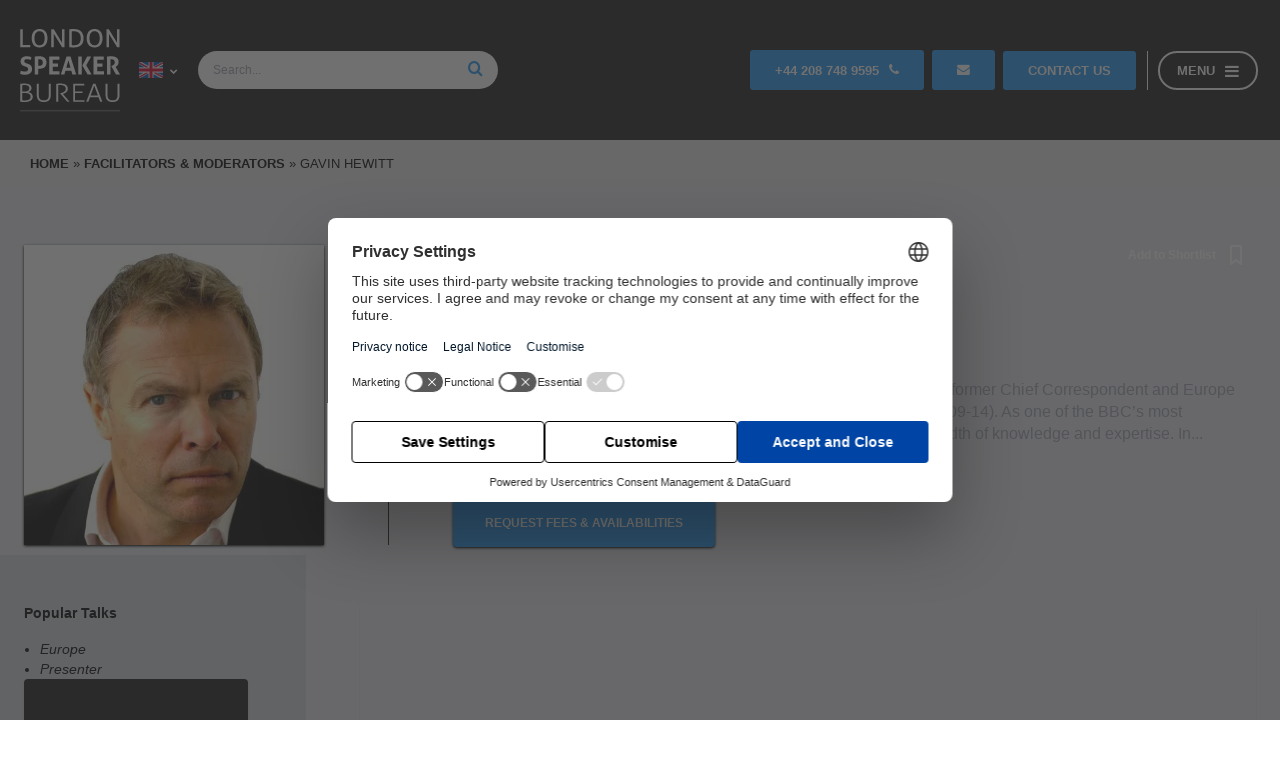

--- FILE ---
content_type: text/html; charset=UTF-8
request_url: https://londonspeakerbureau.com/speaker-profile/gavin-hewitt/
body_size: 20748
content:
<!DOCTYPE html>
<html lang="en-GB" class="scroll-smooth">

<head> <script>
var gform;gform||(document.addEventListener("gform_main_scripts_loaded",function(){gform.scriptsLoaded=!0}),document.addEventListener("gform/theme/scripts_loaded",function(){gform.themeScriptsLoaded=!0}),window.addEventListener("DOMContentLoaded",function(){gform.domLoaded=!0}),gform={domLoaded:!1,scriptsLoaded:!1,themeScriptsLoaded:!1,isFormEditor:()=>"function"==typeof InitializeEditor,callIfLoaded:function(o){return!(!gform.domLoaded||!gform.scriptsLoaded||!gform.themeScriptsLoaded&&!gform.isFormEditor()||(gform.isFormEditor()&&console.warn("The use of gform.initializeOnLoaded() is deprecated in the form editor context and will be removed in Gravity Forms 3.1."),o(),0))},initializeOnLoaded:function(o){gform.callIfLoaded(o)||(document.addEventListener("gform_main_scripts_loaded",()=>{gform.scriptsLoaded=!0,gform.callIfLoaded(o)}),document.addEventListener("gform/theme/scripts_loaded",()=>{gform.themeScriptsLoaded=!0,gform.callIfLoaded(o)}),window.addEventListener("DOMContentLoaded",()=>{gform.domLoaded=!0,gform.callIfLoaded(o)}))},hooks:{action:{},filter:{}},addAction:function(o,r,e,t){gform.addHook("action",o,r,e,t)},addFilter:function(o,r,e,t){gform.addHook("filter",o,r,e,t)},doAction:function(o){gform.doHook("action",o,arguments)},applyFilters:function(o){return gform.doHook("filter",o,arguments)},removeAction:function(o,r){gform.removeHook("action",o,r)},removeFilter:function(o,r,e){gform.removeHook("filter",o,r,e)},addHook:function(o,r,e,t,n){null==gform.hooks[o][r]&&(gform.hooks[o][r]=[]);var d=gform.hooks[o][r];null==n&&(n=r+"_"+d.length),gform.hooks[o][r].push({tag:n,callable:e,priority:t=null==t?10:t})},doHook:function(r,o,e){var t;if(e=Array.prototype.slice.call(e,1),null!=gform.hooks[r][o]&&((o=gform.hooks[r][o]).sort(function(o,r){return o.priority-r.priority}),o.forEach(function(o){"function"!=typeof(t=o.callable)&&(t=window[t]),"action"==r?t.apply(null,e):e[0]=t.apply(null,e)})),"filter"==r)return e[0]},removeHook:function(o,r,t,n){var e;null!=gform.hooks[o][r]&&(e=(e=gform.hooks[o][r]).filter(function(o,r,e){return!!(null!=n&&n!=o.tag||null!=t&&t!=o.priority)}),gform.hooks[o][r]=e)}});
</script>


	<meta name="viewport" content="width=device-width, initial-scale=1">

	<link rel="preload" href="/wp-content/themes/london-speaker-bureau/ressources/fontawesome/webfonts/fa-solid-custom.woff" as="font" type="font/woff2" crossorigin>
	<link rel="dns-prefetch" href="https://snap.licdn.com/">
	<link rel="dns-prefetch" href="https://js-eu1.hs-scripts.com/">
	<link rel="dns-prefetch" href="https://www.googletagmanager.com/">
	<link rel="dns-prefetch" href="https://www.google-analytics.com/">
	<link rel="dns-prefetch" href="https://widget.intercom.io/">
	<link rel="dns-prefetch" href="https://js.intercomcdn.com/">

	<meta name='robots' content='index, follow, max-image-preview:large, max-snippet:-1, max-video-preview:-1' />

	<title>Gavin Hewitt – Keynote Speaker | London Speaker Bureau</title>
	<meta name="description" content="Gavin Hewitt is a prominent writer and broadcaster. He was the BBC’s former Chief Correspondent and Europe Editor. Prior to this appointment, he was BBC" />
	<link rel="canonical" href="https://londonspeakerbureau.com/speaker-profile/gavin-hewitt/" />
	<meta property="og:locale" content="en_GB" />
	<meta property="og:type" content="article" />
	<meta property="og:title" content="Gavin Hewitt – Keynote Speaker | London Speaker Bureau" />
	<meta property="og:description" content="Gavin Hewitt is a prominent writer and broadcaster. He was the BBC’s former Chief Correspondent and Europe Editor. Prior to this appointment, he was BBC" />
	<meta property="og:url" content="https://londonspeakerbureau.com/speaker-profile/gavin-hewitt/" />
	<meta property="og:site_name" content="London Speaker Bureau" />
	<meta property="article:publisher" content="https://www.facebook.com/LondonSpeaker/" />
	<meta property="article:modified_time" content="2020-07-30T08:21:00+00:00" />
	<meta property="og:image" content="https://londonspeakerbureau.com/wp-content/uploads/2020/07/Gavin-Hewitt-Keynote-Speaker.jpg" />
	<meta property="og:image:width" content="300" />
	<meta property="og:image:height" content="300" />
	<meta property="og:image:type" content="image/jpeg" />
	<meta name="twitter:label1" content="Estimated reading time" />
	<meta name="twitter:data1" content="2 minutes" />
	<script type="application/ld+json" class="yoast-schema-graph">{"@context":"https://schema.org","@graph":[{"@type":["WebPage","ProfilePage"],"@id":"https://londonspeakerbureau.com/speaker-profile/gavin-hewitt/","url":"https://londonspeakerbureau.com/speaker-profile/gavin-hewitt/","name":"Gavin Hewitt – Keynote Speaker | London Speaker Bureau","isPartOf":{"@id":"https://londonspeakerbureau.com/#website"},"primaryImageOfPage":{"@id":"https://londonspeakerbureau.com/speaker-profile/gavin-hewitt/#primaryimage"},"image":{"@id":"https://londonspeakerbureau.com/speaker-profile/gavin-hewitt/#primaryimage"},"thumbnailUrl":"https://londonspeakerbureau.com/wp-content/uploads/2020/07/Gavin-Hewitt-Keynote-Speaker.jpg","datePublished":"2020-07-30T08:18:06+00:00","dateModified":"2020-07-30T08:21:00+00:00","description":"Gavin Hewitt is a prominent writer and broadcaster. He was the BBC’s former Chief Correspondent and Europe Editor. Prior to this appointment, he was BBC","breadcrumb":{"@id":"https://londonspeakerbureau.com/speaker-profile/gavin-hewitt/#breadcrumb"},"inLanguage":"en-GB","potentialAction":[{"@type":"ReadAction","target":["https://londonspeakerbureau.com/speaker-profile/gavin-hewitt/"]}]},{"@type":"ImageObject","inLanguage":"en-GB","@id":"https://londonspeakerbureau.com/speaker-profile/gavin-hewitt/#primaryimage","url":"https://londonspeakerbureau.com/wp-content/uploads/2020/07/Gavin-Hewitt-Keynote-Speaker.jpg","contentUrl":"https://londonspeakerbureau.com/wp-content/uploads/2020/07/Gavin-Hewitt-Keynote-Speaker.jpg","width":300,"height":300,"caption":"Gavin Hewitt Keynote Speaker"},{"@type":"BreadcrumbList","@id":"https://londonspeakerbureau.com/speaker-profile/gavin-hewitt/#breadcrumb","itemListElement":[{"@type":"ListItem","position":1,"name":"Home","item":"https://londonspeakerbureau.com/"},{"@type":"ListItem","position":2,"name":"Facilitators &amp; Moderators","item":"https://londonspeakerbureau.com/speaker-categories/facilitators-moderators/"},{"@type":"ListItem","position":3,"name":"Gavin Hewitt"}]},{"@type":"WebSite","@id":"https://londonspeakerbureau.com/#website","url":"https://londonspeakerbureau.com/","name":"London Speaker Bureau","description":"We are the largest international network providing experts and advisers for corporations and governments all over the world.","publisher":{"@id":"https://londonspeakerbureau.com/#organization"},"potentialAction":[{"@type":"SearchAction","target":{"@type":"EntryPoint","urlTemplate":"https://londonspeakerbureau.com/?s={search_term_string}"},"query-input":{"@type":"PropertyValueSpecification","valueRequired":true,"valueName":"search_term_string"}}],"inLanguage":"en-GB"},{"@type":"Organization","@id":"https://londonspeakerbureau.com/#organization","name":"London Speaker Bureau","url":"https://londonspeakerbureau.com/","logo":{"@type":"ImageObject","inLanguage":"en-GB","@id":"https://londonspeakerbureau.com/#/schema/logo/image/","url":"https://londonspeakerbureau.com/wp-content/uploads/2016/10/LOGO-Copy-Copy-2.jpg","contentUrl":"https://londonspeakerbureau.com/wp-content/uploads/2016/10/LOGO-Copy-Copy-2.jpg","width":180,"height":149,"caption":"London Speaker Bureau"},"image":{"@id":"https://londonspeakerbureau.com/#/schema/logo/image/"},"sameAs":["https://www.facebook.com/LondonSpeaker/","https://x.com/londonspeaker","https://www.linkedin.com/company/the-london-speaker-bureau","https://www.youtube.com/channel/UCl1EijZ3QU0c3yE_bZjwB-A"],"mainEntityOfPage":{"@id":"https://londonspeakerbureau.com/speaker-profile/gavin-hewitt/"}}]}</script>


<style id='wp-img-auto-sizes-contain-inline-css'>
img:is([sizes=auto i],[sizes^="auto," i]){contain-intrinsic-size:3000px 1500px}
/*# sourceURL=wp-img-auto-sizes-contain-inline-css */
</style>
<link rel='stylesheet' id='fontawesome-css' href='https://londonspeakerbureau.com/wp-content/themes/london-speaker-bureau/ressources/fontawesome/css/fontawesome-optimised.min.css' media='all' />
<link rel='stylesheet' id='slick-css-css' href='https://londonspeakerbureau.com/wp-content/themes/london-speaker-bureau/ressources/slick/slick.min.css' media='all' />
<link rel='stylesheet' id='main-style-css' href='https://londonspeakerbureau.com/wp-content/cache/autoptimize/css/autoptimize_single_fff8ea85829f180348b58cc059153dc8.css' media='all' />
<link rel='stylesheet' id='template-parts-style-css' href='https://londonspeakerbureau.com/wp-content/cache/autoptimize/css/autoptimize_single_592eab3c08fe3d1e5df03a63e05093d9.css' media='all' />
<link rel='stylesheet' id='page-sustain-style-css' href='https://londonspeakerbureau.com/wp-content/cache/autoptimize/css/autoptimize_single_109c6fc4a292fbd62ca5d947fc58e4f1.css' media='all' />
<style id='classic-theme-styles-inline-css'>
/*! This file is auto-generated */
.wp-block-button__link{color:#fff;background-color:#32373c;border-radius:9999px;box-shadow:none;text-decoration:none;padding:calc(.667em + 2px) calc(1.333em + 2px);font-size:1.125em}.wp-block-file__button{background:#32373c;color:#fff;text-decoration:none}
/*# sourceURL=/wp-includes/css/classic-themes.min.css */
</style>
<script id="wpml-cookie-js-extra">
var wpml_cookies = {"wp-wpml_current_language":{"value":"en","expires":1,"path":"/"}};
var wpml_cookies = {"wp-wpml_current_language":{"value":"en","expires":1,"path":"/"}};
//# sourceURL=wpml-cookie-js-extra
</script>
<script defer src="https://londonspeakerbureau.com/wp-content/cache/autoptimize/js/autoptimize_single_f3606e4db5e156a1b086bcfeb3b2d9b4.js" id="wpml-cookie-js" defer data-wp-strategy="defer"></script>
<script src="https://londonspeakerbureau.com/wp-content/themes/london-speaker-bureau/js/jquery.min.js" id="jquery-js"></script>
<script id="favorites-js-extra">
var favorites_data = {"ajaxurl":"https://londonspeakerbureau.com/wp-admin/admin-ajax.php","nonce":"55bfe5acaa","favorite":"Add to Shortlist","favorited":"Remove from Shortlist","includecount":"","indicate_loading":"","loading_text":"","loading_image":"\u003Cspan class=\"sf-icon-spinner-wrapper\"\u003E\u003Ci class=\"sf-icon-spinner\"\u003E\u003C/i\u003E\u003C/span\u003E","loading_image_active":"\u003Cspan class=\"sf-icon-spinner-wrapper active\"\u003E\u003Ci class=\"sf-icon-spinner active\"\u003E\u003C/i\u003E\u003C/span\u003E","loading_image_preload":"1","cache_enabled":"","button_options":{"button_type":"custom","custom_colors":false,"box_shadow":false,"include_count":false,"default":{"background_default":false,"border_default":false,"text_default":false,"icon_default":false,"count_default":false},"active":{"background_active":false,"border_active":false,"text_active":false,"icon_active":false,"count_active":false}},"authentication_modal_content":"\u003Cp\u003EPlease login to add favorites.\u003C/p\u003E\n\u003Cp\u003E\u003Ca href=\"#\" data-favorites-modal-close\u003EDismiss this notice\u003C/a\u003E\u003C/p\u003E\n","authentication_redirect":"","dev_mode":"","logged_in":"","user_id":"0","authentication_redirect_url":"https://londonspeakerbureau.com/wp-login.php"};
//# sourceURL=favorites-js-extra
</script>
<script data-type='lazy' data-src="https://londonspeakerbureau.com/wp-content/plugins/favorites/assets/js/favorites.min.js" id="favorites-js"></script>
<script id="wpml-xdomain-data-js-extra">
var wpml_xdomain_data = {"css_selector":"wpml-ls-item","ajax_url":"https://londonspeakerbureau.com/wp-admin/admin-ajax.php","current_lang":"en","_nonce":"2c261b75a0"};
//# sourceURL=wpml-xdomain-data-js-extra
</script>
<script data-type='lazy' data-src="https://londonspeakerbureau.com/wp-content/cache/autoptimize/js/autoptimize_single_8291e3aabf2bd77ab63cba74a5191ccb.js" id="wpml-xdomain-data-js" defer data-wp-strategy="defer"></script>
<link rel="icon" href="https://londonspeakerbureau.com/wp-content/uploads/2018/07/lsbicon-512x512-1-e1532518356134-150x150.png" sizes="32x32" />
<link rel="icon" href="https://londonspeakerbureau.com/wp-content/uploads/2018/07/lsbicon-512x512-1-e1532518356134.png" sizes="192x192" />
<link rel="apple-touch-icon" href="https://londonspeakerbureau.com/wp-content/uploads/2018/07/lsbicon-512x512-1-e1532518356134.png" />
<meta name="msapplication-TileImage" content="https://londonspeakerbureau.com/wp-content/uploads/2018/07/lsbicon-512x512-1-e1532518356134.png" />

	
			<!-- Google Tag Manager -->
		<script>
			(function(w, d, s, l, i) {
				w[l] = w[l] || [];
				w[l].push({
					'gtm.start': new Date().getTime(),
					event: 'gtm.js'
				});
				var f = d.getElementsByTagName(s)[0],
					j = d.createElement(s),
					dl = l != 'dataLayer' ? '&l=' + l : '';
				j.async = true;
				j.src =
					'https://www.googletagmanager.com/gtm.js?id=' + i + dl;
				f.parentNode.insertBefore(j, f);
			})(window, document, 'script', 'dataLayer', 'GTM-54RMVH9');
		</script>
		<!-- End Google Tag Manager -->
	
<style id='global-styles-inline-css'>
:root{--wp--preset--aspect-ratio--square: 1;--wp--preset--aspect-ratio--4-3: 4/3;--wp--preset--aspect-ratio--3-4: 3/4;--wp--preset--aspect-ratio--3-2: 3/2;--wp--preset--aspect-ratio--2-3: 2/3;--wp--preset--aspect-ratio--16-9: 16/9;--wp--preset--aspect-ratio--9-16: 9/16;--wp--preset--color--black: #000000;--wp--preset--color--cyan-bluish-gray: #abb8c3;--wp--preset--color--white: #ffffff;--wp--preset--color--pale-pink: #f78da7;--wp--preset--color--vivid-red: #cf2e2e;--wp--preset--color--luminous-vivid-orange: #ff6900;--wp--preset--color--luminous-vivid-amber: #fcb900;--wp--preset--color--light-green-cyan: #7bdcb5;--wp--preset--color--vivid-green-cyan: #00d084;--wp--preset--color--pale-cyan-blue: #8ed1fc;--wp--preset--color--vivid-cyan-blue: #0693e3;--wp--preset--color--vivid-purple: #9b51e0;--wp--preset--gradient--vivid-cyan-blue-to-vivid-purple: linear-gradient(135deg,rgb(6,147,227) 0%,rgb(155,81,224) 100%);--wp--preset--gradient--light-green-cyan-to-vivid-green-cyan: linear-gradient(135deg,rgb(122,220,180) 0%,rgb(0,208,130) 100%);--wp--preset--gradient--luminous-vivid-amber-to-luminous-vivid-orange: linear-gradient(135deg,rgb(252,185,0) 0%,rgb(255,105,0) 100%);--wp--preset--gradient--luminous-vivid-orange-to-vivid-red: linear-gradient(135deg,rgb(255,105,0) 0%,rgb(207,46,46) 100%);--wp--preset--gradient--very-light-gray-to-cyan-bluish-gray: linear-gradient(135deg,rgb(238,238,238) 0%,rgb(169,184,195) 100%);--wp--preset--gradient--cool-to-warm-spectrum: linear-gradient(135deg,rgb(74,234,220) 0%,rgb(151,120,209) 20%,rgb(207,42,186) 40%,rgb(238,44,130) 60%,rgb(251,105,98) 80%,rgb(254,248,76) 100%);--wp--preset--gradient--blush-light-purple: linear-gradient(135deg,rgb(255,206,236) 0%,rgb(152,150,240) 100%);--wp--preset--gradient--blush-bordeaux: linear-gradient(135deg,rgb(254,205,165) 0%,rgb(254,45,45) 50%,rgb(107,0,62) 100%);--wp--preset--gradient--luminous-dusk: linear-gradient(135deg,rgb(255,203,112) 0%,rgb(199,81,192) 50%,rgb(65,88,208) 100%);--wp--preset--gradient--pale-ocean: linear-gradient(135deg,rgb(255,245,203) 0%,rgb(182,227,212) 50%,rgb(51,167,181) 100%);--wp--preset--gradient--electric-grass: linear-gradient(135deg,rgb(202,248,128) 0%,rgb(113,206,126) 100%);--wp--preset--gradient--midnight: linear-gradient(135deg,rgb(2,3,129) 0%,rgb(40,116,252) 100%);--wp--preset--font-size--small: 13px;--wp--preset--font-size--medium: 20px;--wp--preset--font-size--large: 36px;--wp--preset--font-size--x-large: 42px;--wp--preset--spacing--20: 0.44rem;--wp--preset--spacing--30: 0.67rem;--wp--preset--spacing--40: 1rem;--wp--preset--spacing--50: 1.5rem;--wp--preset--spacing--60: 2.25rem;--wp--preset--spacing--70: 3.38rem;--wp--preset--spacing--80: 5.06rem;--wp--preset--shadow--natural: 6px 6px 9px rgba(0, 0, 0, 0.2);--wp--preset--shadow--deep: 12px 12px 50px rgba(0, 0, 0, 0.4);--wp--preset--shadow--sharp: 6px 6px 0px rgba(0, 0, 0, 0.2);--wp--preset--shadow--outlined: 6px 6px 0px -3px rgb(255, 255, 255), 6px 6px rgb(0, 0, 0);--wp--preset--shadow--crisp: 6px 6px 0px rgb(0, 0, 0);}:where(.is-layout-flex){gap: 0.5em;}:where(.is-layout-grid){gap: 0.5em;}body .is-layout-flex{display: flex;}.is-layout-flex{flex-wrap: wrap;align-items: center;}.is-layout-flex > :is(*, div){margin: 0;}body .is-layout-grid{display: grid;}.is-layout-grid > :is(*, div){margin: 0;}:where(.wp-block-columns.is-layout-flex){gap: 2em;}:where(.wp-block-columns.is-layout-grid){gap: 2em;}:where(.wp-block-post-template.is-layout-flex){gap: 1.25em;}:where(.wp-block-post-template.is-layout-grid){gap: 1.25em;}.has-black-color{color: var(--wp--preset--color--black) !important;}.has-cyan-bluish-gray-color{color: var(--wp--preset--color--cyan-bluish-gray) !important;}.has-white-color{color: var(--wp--preset--color--white) !important;}.has-pale-pink-color{color: var(--wp--preset--color--pale-pink) !important;}.has-vivid-red-color{color: var(--wp--preset--color--vivid-red) !important;}.has-luminous-vivid-orange-color{color: var(--wp--preset--color--luminous-vivid-orange) !important;}.has-luminous-vivid-amber-color{color: var(--wp--preset--color--luminous-vivid-amber) !important;}.has-light-green-cyan-color{color: var(--wp--preset--color--light-green-cyan) !important;}.has-vivid-green-cyan-color{color: var(--wp--preset--color--vivid-green-cyan) !important;}.has-pale-cyan-blue-color{color: var(--wp--preset--color--pale-cyan-blue) !important;}.has-vivid-cyan-blue-color{color: var(--wp--preset--color--vivid-cyan-blue) !important;}.has-vivid-purple-color{color: var(--wp--preset--color--vivid-purple) !important;}.has-black-background-color{background-color: var(--wp--preset--color--black) !important;}.has-cyan-bluish-gray-background-color{background-color: var(--wp--preset--color--cyan-bluish-gray) !important;}.has-white-background-color{background-color: var(--wp--preset--color--white) !important;}.has-pale-pink-background-color{background-color: var(--wp--preset--color--pale-pink) !important;}.has-vivid-red-background-color{background-color: var(--wp--preset--color--vivid-red) !important;}.has-luminous-vivid-orange-background-color{background-color: var(--wp--preset--color--luminous-vivid-orange) !important;}.has-luminous-vivid-amber-background-color{background-color: var(--wp--preset--color--luminous-vivid-amber) !important;}.has-light-green-cyan-background-color{background-color: var(--wp--preset--color--light-green-cyan) !important;}.has-vivid-green-cyan-background-color{background-color: var(--wp--preset--color--vivid-green-cyan) !important;}.has-pale-cyan-blue-background-color{background-color: var(--wp--preset--color--pale-cyan-blue) !important;}.has-vivid-cyan-blue-background-color{background-color: var(--wp--preset--color--vivid-cyan-blue) !important;}.has-vivid-purple-background-color{background-color: var(--wp--preset--color--vivid-purple) !important;}.has-black-border-color{border-color: var(--wp--preset--color--black) !important;}.has-cyan-bluish-gray-border-color{border-color: var(--wp--preset--color--cyan-bluish-gray) !important;}.has-white-border-color{border-color: var(--wp--preset--color--white) !important;}.has-pale-pink-border-color{border-color: var(--wp--preset--color--pale-pink) !important;}.has-vivid-red-border-color{border-color: var(--wp--preset--color--vivid-red) !important;}.has-luminous-vivid-orange-border-color{border-color: var(--wp--preset--color--luminous-vivid-orange) !important;}.has-luminous-vivid-amber-border-color{border-color: var(--wp--preset--color--luminous-vivid-amber) !important;}.has-light-green-cyan-border-color{border-color: var(--wp--preset--color--light-green-cyan) !important;}.has-vivid-green-cyan-border-color{border-color: var(--wp--preset--color--vivid-green-cyan) !important;}.has-pale-cyan-blue-border-color{border-color: var(--wp--preset--color--pale-cyan-blue) !important;}.has-vivid-cyan-blue-border-color{border-color: var(--wp--preset--color--vivid-cyan-blue) !important;}.has-vivid-purple-border-color{border-color: var(--wp--preset--color--vivid-purple) !important;}.has-vivid-cyan-blue-to-vivid-purple-gradient-background{background: var(--wp--preset--gradient--vivid-cyan-blue-to-vivid-purple) !important;}.has-light-green-cyan-to-vivid-green-cyan-gradient-background{background: var(--wp--preset--gradient--light-green-cyan-to-vivid-green-cyan) !important;}.has-luminous-vivid-amber-to-luminous-vivid-orange-gradient-background{background: var(--wp--preset--gradient--luminous-vivid-amber-to-luminous-vivid-orange) !important;}.has-luminous-vivid-orange-to-vivid-red-gradient-background{background: var(--wp--preset--gradient--luminous-vivid-orange-to-vivid-red) !important;}.has-very-light-gray-to-cyan-bluish-gray-gradient-background{background: var(--wp--preset--gradient--very-light-gray-to-cyan-bluish-gray) !important;}.has-cool-to-warm-spectrum-gradient-background{background: var(--wp--preset--gradient--cool-to-warm-spectrum) !important;}.has-blush-light-purple-gradient-background{background: var(--wp--preset--gradient--blush-light-purple) !important;}.has-blush-bordeaux-gradient-background{background: var(--wp--preset--gradient--blush-bordeaux) !important;}.has-luminous-dusk-gradient-background{background: var(--wp--preset--gradient--luminous-dusk) !important;}.has-pale-ocean-gradient-background{background: var(--wp--preset--gradient--pale-ocean) !important;}.has-electric-grass-gradient-background{background: var(--wp--preset--gradient--electric-grass) !important;}.has-midnight-gradient-background{background: var(--wp--preset--gradient--midnight) !important;}.has-small-font-size{font-size: var(--wp--preset--font-size--small) !important;}.has-medium-font-size{font-size: var(--wp--preset--font-size--medium) !important;}.has-large-font-size{font-size: var(--wp--preset--font-size--large) !important;}.has-x-large-font-size{font-size: var(--wp--preset--font-size--x-large) !important;}
/*# sourceURL=global-styles-inline-css */
</style>
</head>

<body>

	<!-- Google Tag Manager (noscript) -->
	<noscript><iframe src="https://www.googletagmanager.com/ns.html?id=GTM-54RMVH9"
			height="0" width="0" style="display:none;visibility:hidden"></iframe></noscript>
	<!-- End Google Tag Manager (noscript) -->

	<script>
		function switch_btn() {
			setTimeout(() => {
				btn = sh.querySelector("#deny")
				if (btn) {
					target = sh.querySelector("#uc-more-link")
					var clone = btn.cloneNode(true);
					clone.innerHTML = 'Customise'
					btn.replaceWith(clone)
					clone.addEventListener('click', function(e) {
						target.click()
					})
				}
			})
		}

		if (!window.UC_UI || !UC_UI.isInitialized()) {

			window.addEventListener('UC_UI_INITIALIZED', function() {

				var style = document.createElement( 'style' )
				style.innerHTML = '#deny, #save{ background: #fff !important; color:#000; border: solid 1px; } #accept{background-color: #0045a5}'
				host = document.getElementById('usercentrics-cmp-ui')
				sh = host.shadowRoot
				sh.appendChild( style )

				switch_btn()
			});

		}
	</script>

	
			<header>
							<div id="normal-nav" class="top-nav black-back">
            <div class="top-nav-container center">
                <div class="left-nav">
                    <div class="corp">
                        <div class="lsb-logo">
                        <a href="https://londonspeakerbureau.com/"><img src="/wp-content/themes/london-speaker-bureau/img/LSB_LOGO.svg" width="100" height="100" alt="London Speaker Bureau White Logo" rel="home"></a>
                        </div>
                        <div class="language-switcher"><div class="dropdown-menu">
                            <div hidden>
                                <svg xmlns="http://www.w3.org/2000/svg" style="display: none;"><symbol id="hi" viewBox="0 85 512 341"><title>hi</title><rect y="85.337" style="fill:#F0F0F0;" width="512" height="341.326"/><rect y="85.337" style="fill:#FF9811;" width="512" height="113.775"/><rect y="312.888" style="fill:#6DA544;" width="512" height="113.775"/><circle style="fill:#0052B4;" cx="256" cy="256" r="43.896"/><circle style="fill:#F0F0F0;" cx="256" cy="256" r="27.434"/><polygon style="fill:#0052B4;" points="256,222.146 264.464,241.341 285.319,239.073 272.927,256 285.319,272.927 264.464,270.659 256,289.854 247.536,270.659 226.681,272.927 239.073,256 226.681,239.073 247.536,241.341 "/></symbol><symbol id="es" viewBox="0 85 512 341"><title>es</title><polygon style="fill:#d5002b;" points="0,85.33 0,199.107 0,312.885 0,426.662 512,426.662 512,312.885 512,199.107 512,85.33 "/><rect y="85.333" style="fill:#fddb47;" width="512" height="341.337"/><rect y="85.333" style="fill:#d5002b;" width="512" height="113.775"/><rect y="312.884" style="fill:#d5002b;" width="512" height="113.775"/></symbol><symbol id="ru" viewBox="0 85 512 341"><title>ru</title><polygon style="fill:#F0F0F0;" points="0,85.33 0,199.107 0,312.885 0,426.662 512,426.662 512,312.885 512,199.107 512,85.33 "/><rect y="85.333" style="fill:#0052B4;" width="512" height="341.337"/><rect y="85.333" style="fill:#F0F0F0;" width="512" height="113.775"/><rect y="312.884" style="fill:#D80027;" width="512" height="113.775"/></symbol><symbol id="us" viewBox="0 85 512 341"><title>us</title><rect y="85.331" style="fill:#F0F0F0;" width="512" height="341.337"/><g> <rect y="127.994" style="fill:#D80027;" width="512" height="42.663"/> <rect y="213.331" style="fill:#D80027;" width="512" height="42.663"/> <rect y="298.657" style="fill:#D80027;" width="512" height="42.663"/> <rect y="383.994" style="fill:#D80027;" width="512" height="42.663"/> </g><rect y="85.331" style="fill:#2E52B2;" width="256" height="183.797"/><g> <polygon style="fill:#F0F0F0;" points="99.822,160.624 95.699,173.308 82.363,173.308 93.154,181.143 89.031,193.826 99.822,185.991 110.606,193.826 106.484,181.143 117.275,173.308 103.938,173.308 "/> <polygon style="fill:#F0F0F0;" points="103.938,219.08 99.822,206.397 95.699,219.08 82.363,219.08 93.154,226.916 89.031,239.599 99.822,231.763 110.606,239.599 106.484,226.916 117.275,219.08 "/> <polygon style="fill:#F0F0F0;" points="47.577,219.08 43.46,206.397 39.337,219.08 26.001,219.08 36.792,226.916 32.669,239.599 43.46,231.763 54.245,239.599 50.123,226.916 60.912,219.08 "/> <polygon style="fill:#F0F0F0;" points="43.46,160.624 39.337,173.308 26.001,173.308 36.792,181.143 32.669,193.826 43.46,185.991 54.245,193.826 50.123,181.143 60.912,173.308 47.577,173.308 "/> <polygon style="fill:#F0F0F0;" points="99.822,114.85 95.699,127.535 82.363,127.535 93.154,135.371 89.031,148.054 99.822,140.218 110.606,148.054 106.484,135.371 117.275,127.535 103.938,127.535 "/> <polygon style="fill:#F0F0F0;" points="43.46,114.85 39.337,127.535 26.001,127.535 36.792,135.371 32.669,148.054 43.46,140.218 54.245,148.054 50.123,135.371 60.912,127.535 47.577,127.535 "/> <polygon style="fill:#F0F0F0;" points="156.183,160.624 152.061,173.308 138.725,173.308 149.515,181.143 145.394,193.826 156.183,185.991 166.969,193.826 162.846,181.143 173.637,173.308 160.301,173.308 "/> <polygon style="fill:#F0F0F0;" points="160.301,219.08 156.183,206.397 152.061,219.08 138.725,219.08 149.515,226.916 145.394,239.599 156.183,231.763 166.969,239.599 162.846,226.916 173.637,219.08 "/> <polygon style="fill:#F0F0F0;" points="216.663,219.08 212.546,206.397 208.423,219.08 195.088,219.08 205.877,226.916 201.755,239.599 212.546,231.763 223.331,239.599 219.208,226.916 229.999,219.08 "/> <polygon style="fill:#F0F0F0;" points="212.546,160.624 208.423,173.308 195.088,173.308 205.877,181.143 201.755,193.826 212.546,185.991 223.331,193.826 219.208,181.143 229.999,173.308 216.663,173.308 "/> <polygon style="fill:#F0F0F0;" points="156.183,114.85 152.061,127.535 138.725,127.535 149.515,135.371 145.394,148.054 156.183,140.218 166.969,148.054 162.846,135.371 173.637,127.535 160.301,127.535 "/> <polygon style="fill:#F0F0F0;" points="212.546,114.85 208.423,127.535 195.088,127.535 205.877,135.371 201.755,148.054 212.546,140.218 223.331,148.054 219.208,135.371 229.999,127.535 216.663,127.535 "/> </g></symbol><symbol id="fr" viewBox="0 85 512 341"><title>fr</title><rect y="85.331" style="fill:#F0F0F0;" width="512" height="341.337"/><rect y="85.331" style="fill:#0052B4;" width="170.663" height="341.337"/><rect x="341.337" y="85.331" style="fill:#D80027;" width="170.663" height="341.337"/></symbol><symbol id="en" viewBox="0 85 512 341"><title>uk</title><rect y="85.333" style="fill:#F0F0F0;" width="512" height="341.337"/><polygon style="fill:#D80027;" points="288,85.33 224,85.33 224,223.996 0,223.996 0,287.996 224,287.996 224,426.662 288,426.662 288,287.996 512,287.996 512,223.996 288,223.996 "/><g> <polygon style="fill:#0052B4;" points="393.785,315.358 512,381.034 512,315.358 "/> <polygon style="fill:#0052B4;" points="311.652,315.358 512,426.662 512,395.188 368.307,315.358 "/> <polygon style="fill:#0052B4;" points="458.634,426.662 311.652,344.998 311.652,426.662 "/> </g><polygon style="fill:#F0F0F0;" points="311.652,315.358 512,426.662 512,395.188 368.307,315.358 "/><polygon style="fill:#D80027;" points="311.652,315.358 512,426.662 512,395.188 368.307,315.358 "/><g> <polygon style="fill:#0052B4;" points="90.341,315.356 0,365.546 0,315.356 "/> <polygon style="fill:#0052B4;" points="200.348,329.51 200.348,426.661 25.491,426.661 "/> </g><polygon style="fill:#D80027;" points="143.693,315.358 0,395.188 0,426.662 0,426.662 200.348,315.358 "/><g> <polygon style="fill:#0052B4;" points="118.215,196.634 0,130.958 0,196.634 "/> <polygon style="fill:#0052B4;" points="200.348,196.634 0,85.33 0,116.804 143.693,196.634 "/> <polygon style="fill:#0052B4;" points="53.366,85.33 200.348,166.994 200.348,85.33 "/> </g><polygon style="fill:#F0F0F0;" points="200.348,196.634 0,85.33 0,116.804 143.693,196.634 "/><polygon style="fill:#D80027;" points="200.348,196.634 0,85.33 0,116.804 143.693,196.634 "/><g> <polygon style="fill:#0052B4;" points="421.659,196.636 512,146.446 512,196.636 "/> <polygon style="fill:#0052B4;" points="311.652,182.482 311.652,85.331 486.509,85.331 "/> </g><polygon style="fill:#D80027;" points="368.307,196.634 512,116.804 512,85.33 512,85.33 311.652,196.634 "/></symbol></svg>
                            </div>
                            <span class="dropdown-item current">
                                <svg class="icon">
                                    <title>Main language flag - en</title>
                                    <use xlink:href="#en"></use>
                                </svg>
                                <i class="fas fa-chevron-right"></i>
                            </span>
                            <div class="dropdown-content"><a href="https://us.londonspeakerbureau.com/speaker-profile/gavin-hewitt/">
                                    <span class="dropdown-item">
                                            <svg class="icon">
                                                <title>Secondary language flag - us</title>
                                                <use xlink:href="#us"></use>
                                            </svg>
                                            <i class="fas fa-chevron-right"></i>
                                    </span>
                                </a></div>
                        </div></div>
                    </div>
                    <div class="round-search">
                        <form method="get" action="https://londonspeakerbureau.com/">
                            <input type="search" placeholder="Search..." value="" name="s" title="Search for:" />
                            <button type="submit" class="search-submit" aria-label="Search"><i class="fa fa-search"></i></button>
                        </form>
                    </div>
                </div><!--
                --><div class="right-nav">
                    <div class="right-nav-content">
                        <div class="main-cta">
                            <a class="blue-back white-text has-icon" id="call-header" href="tel:+442087489595"><span class="mobile-hide">+44 208 748 9595</span><i title="Call us" class="fa fa-phone"></i></a>
                            <a class="blue-back white-text" id="mail-header" href="mailto:enquiries@londonspeakerbureau.com"><i title="Email us" class="no-margin fa fa-envelope"></i></a>
                            <a class="blue-back white-text" href="https://londonspeakerbureau.com/talk-to-us/">Contact us</a>
                        </div>
                        <div class="menu-btn white-text" role="button" tabindex="0">
                            <span>Menu<i class="fa fa-bars"></i></span>
                        </div>
                    </div>
                </div>
            </div>
        </div>
					</header>
	
	<div class="wrapper">

					<div class="grey-back">
				<div class="center-content breadcrumbs">
					<p class="no-margin upper"><span><span><a href="https://londonspeakerbureau.com/">Home</a></span> » <span><a href="https://londonspeakerbureau.com/speaker-categories/facilitators-moderators/">Facilitators &amp; Moderators</a></span> » <span class="breadcrumb_last" aria-current="page"><strong>Gavin Hewitt</strong></span></span></p>				</div>
			</div>
		
		
		
	<div class="content-area">
		<main id="main" class="site-main">

		
			<div class="">
				
<div class="">

	<script type="application/ld+json">
		{
			"@context": "http://schema.org",
			"@type": "Person",
			"url": "https://londonspeakerbureau.com/speaker-profile/gavin-hewitt/",
			"image": "https://londonspeakerbureau.com/wp-content/uploads/2020/07/Gavin-Hewitt-Keynote-Speaker.jpg",
			"name": "Gavin Hewitt",
			"jobTitle": "Keynote Speaker",
			"description": "Chief Correspondent, BBC News 2014-16"
		}
	</script>

	<!-- MAIN -->
	<section class="flex flex-col gap-12 bg-gray-200 py-0 pb-12">

		<!-- HEADER -->
		<div class="bg-gradient-to-b from-neutral-900 to-neutral-800 py-8 lg:py-14">

			<!-- BANNER -->
			<div class="bg-neutral-900 shadow shadow-[#2196f3] fixed w-full top-0 left-0 z-50 transition-all hidden lg:block" style="opacity: 0; transform: translateY(-100%)" id="hidden-nav">
				<div class="container max-w-none gap-12">
					<div class="py-4">
						<div class="relative flex items-center justify-between flex-col lg:flex-row w-full gap-4 lg:gap-8">
							<div class="flex items-center flex-col lg:flex-row justify-center gap-4 lg:gap-8">
								<div class="w-[60px] h-[60px]">
									<img src="https://londonspeakerbureau.com/wp-content/uploads/2020/07/Gavin-Hewitt-Keynote-Speaker.jpg" alt="Gavin Hewitt Profile Picture" class="w-full h-full object-cover object-center relative">								</div>
								<div class="">
									<span class="block text text-white text-sm lg:text-base">Looking for fees and availability for <span class="font-bold">Gavin Hewitt</span>?</span>
									<!-- <span class="block text-xs text-white">Contact us today and get a quote</span> -->
								</div>
							</div>
							<div class="flex items-center justify-center gap-4">
								<button class="inline-block px-4 lg:px-6 py-3 text-xs uppercase font-bold rounded bg-[#2196f3] text-white shadow shadow-black popup-open">Contact us</button>
								<button class="inline-block px-4 lg:px-6 py-3 text-xs uppercase font-bold rounded bg-[#2196f3] text-white shadow shadow-black">
									<a href="">
										<svg class="w-4 h-4" aria-hidden="true" xmlns="http://www.w3.org/2000/svg" width="24" height="24" fill="currentColor" viewBox="0 0 24 24">
											<path d="M2.038 5.61A2.01 2.01 0 0 0 2 6v12a2 2 0 0 0 2 2h16a2 2 0 0 0 2-2V6c0-.12-.01-.238-.03-.352l-.866.65-7.89 6.032a2 2 0 0 1-2.429 0L2.884 6.288l-.846-.677Z" />
											<path d="M20.677 4.117A1.996 1.996 0 0 0 20 4H4c-.225 0-.44.037-.642.105l.758.607L12 10.742 19.9 4.7l.777-.583Z" />
										</svg>
									</a>
								</button>
								<button class="inline-block px-4 lg:px-6 py-3 text-xs uppercase font-bold lg:rounded lg:bg-[#2196f3] text-white lg:shadow lg:shadow-black">
									<a href="tel:+442087489595">
										<svg class="w-4 h-4 lg:hidden" aria-hidden="true" xmlns="http://www.w3.org/2000/svg" width="24" height="24" fill="currentColor" viewBox="0 0 24 24">
											<path d="M7.978 4a2.553 2.553 0 0 0-1.926.877C4.233 6.7 3.699 8.751 4.153 10.814c.44 1.995 1.778 3.893 3.456 5.572 1.68 1.679 3.577 3.018 5.57 3.459 2.062.456 4.115-.073 5.94-1.885a2.556 2.556 0 0 0 .001-3.861l-1.21-1.21a2.689 2.689 0 0 0-3.802 0l-.617.618a.806.806 0 0 1-1.14 0l-1.854-1.855a.807.807 0 0 1 0-1.14l.618-.62a2.692 2.692 0 0 0 0-3.803l-1.21-1.211A2.555 2.555 0 0 0 7.978 4Z" />
										</svg>
										<span class="hidden lg:block">+44 208 748 9595</span>
									</a>
								</button>
							</div>
						</div>
					</div>
				</div>
			</div>

			<!-- HEADER CONTENT -->
			<div class="container relative" id="content-header">
				<div class="lg:absolute right-0 top-0 z-10">
					<button class="px-8 py-4 pb-4 pt-0 text-xs font-bold flex items-center justify-center mx-auto" id="fav-btn">
						<span class="text-white mr-2" id="fav-btn-text">Add to shortlist</span>
						<svg class="w-6 h-6 text-white" id="not-added" aria-hidden="true" xmlns="http://www.w3.org/2000/svg" width="24" height="24" fill="none" viewBox="0 0 24 24">
							<path stroke="currentColor" stroke-linecap="round" stroke-linejoin="round" stroke-width="2" d="m17 21-5-4-5 4V3.889a.92.92 0 0 1 .244-.629.808.808 0 0 1 .59-.26h8.333a.81.81 0 0 1 .589.26.92.92 0 0 1 .244.63V21Z" />
						</svg>
						<svg class="w-6 h-6 text-white hidden" id="added" aria-hidden="true" xmlns="http://www.w3.org/2000/svg" width="24" height="24" fill="currentColor" viewBox="0 0 24 24">
							<path d="M7.833 2c-.507 0-.98.216-1.318.576A1.92 1.92 0 0 0 6 3.89V21a1 1 0 0 0 1.625.78L12 18.28l4.375 3.5A1 1 0 0 0 18 21V3.889c0-.481-.178-.954-.515-1.313A1.808 1.808 0 0 0 16.167 2H7.833Z" />
						</svg>
					</button>
					<div class="hidden" id="fav-btn-true">
													<button class="simplefavorite-button white box" data-postid="35573" data-siteid="1" data-groupid="1" data-favoritecount="0" style="">Add to Shortlist</button>											</div>
				</div>
				<div class="flex items-center justify-center flex-col gap-8 lg:gap-0 lg:flex-row relative max-w-screen-xl mx-auto text-white">
					<div class="lg:pr-16 lg:mr-16 lg:border-r lg:border-neutral-900">
						<div class="w-[300px] h-[300px] shadow shadow-black overflow-hidden">
							<img src="https://londonspeakerbureau.com/wp-content/uploads/2020/07/Gavin-Hewitt-Keynote-Speaker.jpg" alt="Gavin Hewitt Profile Picture" class="w-full h-full object-cover object-center relative">						</div>
						<!-- <div class="my-4">
							<span class="block text-gray-400 text-sm text-center">Looking for fees and availability for <span class="">Gavin Hewitt</span>?</span>
						</div> -->
					</div>
					<div class="">
													<h1 class="text-4xl font-bold"><span class="block text-sm uppercase text-gray-400 font-normal mb-2">Keynote Speaker</span>Gavin Hewitt<span class=""></span></h1>
												<h2 class="mb-8 mt-2 text-lg">Chief Correspondent, BBC News 2014-16</h2>
						<!-- Biography -->
						<div class="custom-content relative max-w-screen-xl mx-auto text-gray-400">
																							<div><p>Gavin Hewitt is a prominent writer and broadcaster. He was the BBC’s former Chief Correspondent and Europe Editor. Prior to this appointment, he was BBC News’ Europe Editor (2009-14). As one of the BBC’s most distinguished television journalists, he is widely acclaimed for his breadth of knowledge and expertise. In... <a href="#biography" class="inline-block text-[#2196f3] text-xs font-bold">Read more</a></p>
</div>
													</div>
						<div class="mt-8">
							<button class="inline-block px-8 py-4 text-xs uppercase font-bold rounded bg-[#2196f3] text-white shadow shadow-black popup-open">Request Fees & Availabilities</button>
						</div>
					</div>
				</div>
			</div>
		</div>

		<!-- CONTAINER -->
		<div class="container max-w-[1700px] flex flex-col-reverse lg:grid lg:grid-cols-4 lg:gap-28 gap-16 justify-start relative lg:before:absolute lg:before:right-[76.1%] lg:before:top-[-48px] lg:before:bg-gray-300 lg:before:w-full lg:before:h-[150%] lg:before:z-0">

			<!-- SIDEBAR -->
			<div class="sidebar relative">
				<div class="flex flex-col gap-12 pb-12">

											<div class="">

							<!-- Topics -->
							
						</div>
					
					<div class="">

						
							<h3 class="font-bold text-sm mb-4">Popular Talks</h3>

							<ul class="flex flex-col gap-2 list-disc pl-4">
																																																													<li class="text-sm italic">
											<span class="block">Europe</span>
										</li>
																																																						<li class="text-sm italic">
											<span class="block">Presenter</span>
										</li>
																																</ul>

						
					</div>

					<!-- Posts -->
					
					<div class="">
						<div class="sidebar-form contact-form-tl flex flex-col gap-4 p-8 bg-neutral-900 text-white shadow rounded">
							<h3 class="font-bold my-2 text-center">Request Fees & Availabilities</h3>
							
                <div class='gf_browser_chrome gform_wrapper gform_legacy_markup_wrapper gform-theme--no-framework' data-form-theme='legacy' data-form-index='0' id='gform_wrapper_29' ><form method='post' enctype='multipart/form-data'  id='gform_29'  action='/speaker-profile/gavin-hewitt/' data-formid='29' novalidate>
                        <div class='gform-body gform_body'><ul id='gform_fields_29' class='gform_fields top_label form_sublabel_below description_below validation_below'><li id="field_29_17" class="gfield gfield--type-honeypot gform_validation_container field_sublabel_below gfield--has-description field_description_below field_validation_below gfield_visibility_visible"  ><label class='gfield_label gform-field-label' for='input_29_17'>Facebook</label><div class='ginput_container'><input name='input_17' id='input_29_17' type='text' value='' autocomplete='new-password'/></div><div class='gfield_description' id='gfield_description_29_17'>This field is for validation purposes and should be left unchanged.</div></li><li id="field_29_15" class="gfield gfield--type-text gfield--input-type-text gf_left_half no-label gfield_contains_required field_sublabel_below gfield--no-description field_description_below field_validation_below gfield_visibility_visible"  ><label class='gfield_label gform-field-label' for='input_29_15'>Name<span class="gfield_required"><span class="gfield_required gfield_required_asterisk">*</span></span></label><div class='ginput_container ginput_container_text'><input name='input_15' id='input_29_15' type='text' value='' class='medium'    placeholder='NAME *' aria-required="true" aria-invalid="false"   /></div></li><li id="field_29_3" class="gfield gfield--type-email gfield--input-type-email gf_left_half no-label gfield_contains_required field_sublabel_below gfield--no-description field_description_below field_validation_below gfield_visibility_visible"  ><label class='gfield_label gform-field-label' for='input_29_3'>Email<span class="gfield_required"><span class="gfield_required gfield_required_asterisk">*</span></span></label><div class='ginput_container ginput_container_email'>
                            <input name='input_3' id='input_29_3' type='email' value='' class='medium'   placeholder='EMAIL *' aria-required="true" aria-invalid="false"  />
                        </div></li><li id="field_29_14" class="gfield gfield--type-text gfield--input-type-text no-label fullWidth field_sublabel_below gfield--no-description field_description_below field_validation_below gfield_visibility_visible"  ><label class='gfield_label gform-field-label' for='input_29_14'>Speaker name(s)</label><div class='ginput_container ginput_container_text'><input name='input_14' id='input_29_14' type='text' value='' class='medium'    placeholder='SPEAKER NAME'  aria-invalid="false"   /></div></li><li id="field_29_5" class="gfield gfield--type-textarea gfield--input-type-textarea no-label gfield_contains_required field_sublabel_below gfield--no-description field_description_below field_validation_below gfield_visibility_visible"  ><label class='gfield_label gform-field-label' for='input_29_5'>General Enquiry<span class="gfield_required"><span class="gfield_required gfield_required_asterisk">*</span></span></label><div class='ginput_container ginput_container_textarea'><textarea name='input_5' id='input_29_5' class='textarea medium'    placeholder='YOUR MESSAGE *' aria-required="true" aria-invalid="false"   rows='10' cols='50'></textarea></div></li><li id="field_29_16" class="gfield gfield--type-captcha gfield--input-type-captcha gfield--width-full field_sublabel_below gfield--no-description field_description_below field_validation_below gfield_visibility_visible"  ><label class='gfield_label gform-field-label' for='input_29_16'>CAPTCHA</label><div id='input_29_16' class='ginput_container ginput_recaptcha' data-sitekey='6LddfPkqAAAAAEI4bssoh8E4akg5VVbHNO225MLO'  data-theme='light' data-tabindex='-1' data-size='invisible' data-badge='bottomright'></div></li></ul></div>
        <div class='gform-footer gform_footer top_label'> <input type='submit' id='gform_submit_button_29' class='gform_button button' onclick='gform.submission.handleButtonClick(this);' data-submission-type='submit' value='Submit'  /> 
            <input type='hidden' class='gform_hidden' name='gform_submission_method' data-js='gform_submission_method_29' value='postback' />
            <input type='hidden' class='gform_hidden' name='gform_theme' data-js='gform_theme_29' id='gform_theme_29' value='legacy' />
            <input type='hidden' class='gform_hidden' name='gform_style_settings' data-js='gform_style_settings_29' id='gform_style_settings_29' value='[]' />
            <input type='hidden' class='gform_hidden' name='is_submit_29' value='1' />
            <input type='hidden' class='gform_hidden' name='gform_submit' value='29' />
            
            <input type='hidden' class='gform_hidden' name='gform_unique_id' value='' />
            <input type='hidden' class='gform_hidden' name='state_29' value='WyJbXSIsIjMyMjkzOTRhZjBjNWEwMzBiZWMyYjJiNTAyZmZkZDZiIl0=' />
            <input type='hidden' autocomplete='off' class='gform_hidden' name='gform_target_page_number_29' id='gform_target_page_number_29' value='0' />
            <input type='hidden' autocomplete='off' class='gform_hidden' name='gform_source_page_number_29' id='gform_source_page_number_29' value='1' />
            <input type='hidden' name='gform_field_values' value='' />
            
        </div>
                        <p style="display: none !important;" class="akismet-fields-container" data-prefix="ak_"><label>&#916;<textarea name="ak_hp_textarea" cols="45" rows="8" maxlength="100"></textarea></label><input type="hidden" id="ak_js_1" name="ak_js" value="52"/><script>document.getElementById( "ak_js_1" ).setAttribute( "value", ( new Date() ).getTime() );</script></p></form>
                        </div><script>
gform.initializeOnLoaded( function() {gformInitSpinner( 29, 'https://londonspeakerbureau.com/wp-content/plugins/gravityforms/images/spinner.svg', true );jQuery('#gform_ajax_frame_29').on('load',function(){var contents = jQuery(this).contents().find('*').html();var is_postback = contents.indexOf('GF_AJAX_POSTBACK') >= 0;if(!is_postback){return;}var form_content = jQuery(this).contents().find('#gform_wrapper_29');var is_confirmation = jQuery(this).contents().find('#gform_confirmation_wrapper_29').length > 0;var is_redirect = contents.indexOf('gformRedirect(){') >= 0;var is_form = form_content.length > 0 && ! is_redirect && ! is_confirmation;var mt = parseInt(jQuery('html').css('margin-top'), 10) + parseInt(jQuery('body').css('margin-top'), 10) + 100;if(is_form){jQuery('#gform_wrapper_29').html(form_content.html());if(form_content.hasClass('gform_validation_error')){jQuery('#gform_wrapper_29').addClass('gform_validation_error');} else {jQuery('#gform_wrapper_29').removeClass('gform_validation_error');}setTimeout( function() { /* delay the scroll by 50 milliseconds to fix a bug in chrome */  }, 50 );if(window['gformInitDatepicker']) {gformInitDatepicker();}if(window['gformInitPriceFields']) {gformInitPriceFields();}var current_page = jQuery('#gform_source_page_number_29').val();gformInitSpinner( 29, 'https://londonspeakerbureau.com/wp-content/plugins/gravityforms/images/spinner.svg', true );jQuery(document).trigger('gform_page_loaded', [29, current_page]);window['gf_submitting_29'] = false;}else if(!is_redirect){var confirmation_content = jQuery(this).contents().find('.GF_AJAX_POSTBACK').html();if(!confirmation_content){confirmation_content = contents;}jQuery('#gform_wrapper_29').replaceWith(confirmation_content);jQuery(document).trigger('gform_confirmation_loaded', [29]);window['gf_submitting_29'] = false;wp.a11y.speak(jQuery('#gform_confirmation_message_29').text());}else{jQuery('#gform_29').append(contents);if(window['gformRedirect']) {gformRedirect();}}jQuery(document).trigger("gform_pre_post_render", [{ formId: "29", currentPage: "current_page", abort: function() { this.preventDefault(); } }]);        if (event && event.defaultPrevented) {                return;        }        const gformWrapperDiv = document.getElementById( "gform_wrapper_29" );        if ( gformWrapperDiv ) {            const visibilitySpan = document.createElement( "span" );            visibilitySpan.id = "gform_visibility_test_29";            gformWrapperDiv.insertAdjacentElement( "afterend", visibilitySpan );        }        const visibilityTestDiv = document.getElementById( "gform_visibility_test_29" );        let postRenderFired = false;        function triggerPostRender() {            if ( postRenderFired ) {                return;            }            postRenderFired = true;            gform.core.triggerPostRenderEvents( 29, current_page );            if ( visibilityTestDiv ) {                visibilityTestDiv.parentNode.removeChild( visibilityTestDiv );            }        }        function debounce( func, wait, immediate ) {            var timeout;            return function() {                var context = this, args = arguments;                var later = function() {                    timeout = null;                    if ( !immediate ) func.apply( context, args );                };                var callNow = immediate && !timeout;                clearTimeout( timeout );                timeout = setTimeout( later, wait );                if ( callNow ) func.apply( context, args );            };        }        const debouncedTriggerPostRender = debounce( function() {            triggerPostRender();        }, 200 );        if ( visibilityTestDiv && visibilityTestDiv.offsetParent === null ) {            const observer = new MutationObserver( ( mutations ) => {                mutations.forEach( ( mutation ) => {                    if ( mutation.type === 'attributes' && visibilityTestDiv.offsetParent !== null ) {                        debouncedTriggerPostRender();                        observer.disconnect();                    }                });            });            observer.observe( document.body, {                attributes: true,                childList: false,                subtree: true,                attributeFilter: [ 'style', 'class' ],            });        } else {            triggerPostRender();        }    } );} );
</script>
						</div>
						<p class="text-xs italic text-center mt-2 font-bold">One of our consultants will get back to you soon</p>
					</div>


				</div>

			</div>

			<!-- CONTENT -->
			<div class="flex flex-col gap-8 col-span-3">

				<!-- Videos -->
									<div>
						<div class="videos ">
							<div class="aspect-video rounded shadow overflow-hidden col-span-4 row-span-2">
								<iframe loading="lazy" title="Speaker Video" src="//www.youtube.com/embed/f-LXZaGQLrE?controls=1&showinfo=0&rel=0" class="w-full h-full" allowfullscreen></iframe>							</div>
						</div>
											</div>
				
				<!-- Biography -->
				<div id="biography">
					<h3 class="font-bold text-sm mb-4">Biography</h3>
					<div class="custom-content rounded relative bg-white shadow p-4">
						<div class=""><p>Gavin Hewitt is a prominent writer and broadcaster. He was the BBC’s former Chief Correspondent and Europe Editor. Prior to this appointment, he was BBC News’ Europe Editor (2009-14). As one of the BBC’s most distinguished television journalists, he is widely acclaimed for his breadth of knowledge and expertise.</p>
<p>In 2016 Gavin Hewitt covered the Trump campaign and recently reported on American politics. He is currently finishing a book on myths and lies in politics. He has been the BBC&#8217;s Washington Correspondent on several occasions, and has made three films about President Bill Clinton, including All The President&#8217;s Women, and The Shaming Of The President. In 2003 he was one of three reporters to use David Kelly as a source for the BBC story claiming that the British Government had &#8220;sexed up&#8221; a dossier describing Iraq&#8217;s weapons of mass destruction. He later gave evidence on the affair to the Hutton Inquiry.</p>
<p>Based in Brussels, Hewitt has covered the tensions between the EU and the UK and the Eurozone crisis since 2009. He has written three books including the ‘Lost Continent’ on the political and<br />
economic crisis in Europe. Based in Brussels he covered the Eurozone crisis and the events leading up to Brexit.</p>
<p>In 2008 Gavin Hewitt covered the United States Presidential Election primaries and Democratic Nominee for President Barack Obama&#8217;s visit to the Middle East and Europe in the summer of 2008. Hewitt also covered Barack Obama&#8217;s campaign for President during the autumn of that year, broadcasting from Grant Park when Obama was elected the first African American President of the United States on Tuesday 4 November 2008 working with Senior Producer Ian Sherwood and Picture Correspondent Rob Magee He then also covered Obama&#8217;s Inauguration on 20 January 2009.</p>
<p>Hewitt has been a key journalist for many major world events:he was in East Berlin the night the Berlin Wall came down and in Moscow for the end of Soviet Communism and he has covered the attacks of 9/11 in New York. Moreover, he was embedded with the American Third Infantry for the war in Iraq.</p>
<p>Previously, Hewitt was presenter of the BBC’s flagship current affairs programme, Panorama. While working on the programme, he made the acclaimed film, Escape From Tiananmen, which broke the story of Operation Yellow Bird – the underground network used to smuggle student leaders and others out of China.</p>
<p>Gavin Hewitt&#8217;s work has also been recognised through many prestigious awards as has won a Bafta, a Royal Television Society award and an Emmy.</p>
</div>
					</div>
				</div>

				<!-- Testimonials -->
				
				<!-- Subjects -->
				<div class="" id="talks">

					
													<h3 class="font-bold text-sm mb-4">Popular Talks by Gavin Hewitt</h3>
						
						<ul class="grid lg:grid-cols-3 gap-4 w-full">
																					
																																		
							
																																		
																						<li class="p-4 break-inside-avoid text-sm bg-white rounded toggle flex items-center justify-center col-start-1">
														<span class="font-bold">Europe</span>
													</li><li class="p-4 break-inside-avoid text-sm bg-white rounded toggle flex items-center justify-center">
														<span class="font-bold">Presenter</span>
													</li>													</ul>

					
				</div>

			</div>
		</div>
	</section>

	<!-- <section class="flex flex-col gap-12 bg-gray-200 py-12" style="display: none" id="related-speakers"></section> -->

	<!-- Popup -->
	<div class="bg-black p-4 bg-opacity-70 fixed w-screen h-screen top-0 left-0 z-[2147483002] items-center justify-center hidden" id="form-popup">
		<div class="bg-gray-300 p-4 lg:p-12 rounded shadow relative max-h-full overflow-y-scroll pt-12">
			<svg class="absolute cursor-pointer top-4 right-4 w-6 h-6 text-black" aria-hidden="true" xmlns="http://www.w3.org/2000/svg" width="24" height="24" fill="none" viewBox="0 0 24 24" id="popup-close">
				<path stroke="currentColor" stroke-linecap="round" stroke-linejoin="round" stroke-width="2" d="M6 18 17.94 6M18 18 6.06 6" />
			</svg>
			<div class="relative flex flex-col items-center justify-center gap-4">
				<div class="w-24 h-24 rounded-full shadow-lg overflow-hidden popup-content">
					<img src="https://londonspeakerbureau.com/wp-content/uploads/2020/07/Gavin-Hewitt-Keynote-Speaker.jpg" alt="Gavin Hewitt Profile Picture" class="w-full h-full object-cover object-center relative">				</div>
				<div>
					<h3 class="text-center font-bold popup-content">Want more information about Gavin Hewitt?</h3>
					<p class="text-center mt-2 popup-content hidden lg:block">Contact us to get Gavin Hewitt's fees and availability for your next event</p>
					<div class="contact-form-tl">
						
                <div class='gf_browser_chrome gform_wrapper gform_legacy_markup_wrapper gform-theme--no-framework' data-form-theme='legacy' data-form-index='0' id='gform_wrapper_21' ><form method='post' enctype='multipart/form-data'  id='gform_21'  action='/speaker-profile/gavin-hewitt/' data-formid='21' novalidate>
                        <div class='gform-body gform_body'><ul id='gform_fields_21' class='gform_fields top_label form_sublabel_below description_below validation_below'><li id="field_21_18" class="gfield gfield--type-honeypot gform_validation_container field_sublabel_below gfield--has-description field_description_below field_validation_below gfield_visibility_visible"  ><label class='gfield_label gform-field-label' for='input_21_18'>Company</label><div class='ginput_container'><input name='input_18' id='input_21_18' type='text' value='' autocomplete='new-password'/></div><div class='gfield_description' id='gfield_description_21_18'>This field is for validation purposes and should be left unchanged.</div></li><li id="field_21_15" class="gfield gfield--type-text gfield--input-type-text gf_left_half no-label gfield_contains_required field_sublabel_below gfield--no-description field_description_below field_validation_below gfield_visibility_visible"  ><label class='gfield_label gform-field-label' for='input_21_15'>Name<span class="gfield_required"><span class="gfield_required gfield_required_asterisk">*</span></span></label><div class='ginput_container ginput_container_text'><input name='input_15' id='input_21_15' type='text' value='' class='medium'    placeholder='NAME *' aria-required="true" aria-invalid="false"   /></div></li><li id="field_21_16" class="gfield gfield--type-text gfield--input-type-text gf_right_half no-label gfield_contains_required field_sublabel_below gfield--no-description field_description_below field_validation_below gfield_visibility_visible"  ><label class='gfield_label gform-field-label' for='input_21_16'>Company<span class="gfield_required"><span class="gfield_required gfield_required_asterisk">*</span></span></label><div class='ginput_container ginput_container_text'><input name='input_16' id='input_21_16' type='text' value='' class='medium'    placeholder='COMPANY NAME *' aria-required="true" aria-invalid="false"   /></div></li><li id="field_21_3" class="gfield gfield--type-email gfield--input-type-email gf_left_half no-label gfield_contains_required field_sublabel_below gfield--no-description field_description_below field_validation_below gfield_visibility_visible"  ><label class='gfield_label gform-field-label' for='input_21_3'>Email<span class="gfield_required"><span class="gfield_required gfield_required_asterisk">*</span></span></label><div class='ginput_container ginput_container_email'>
                            <input name='input_3' id='input_21_3' type='email' value='' class='medium'   placeholder='EMAIL *' aria-required="true" aria-invalid="false"  />
                        </div></li><li id="field_21_4" class="gfield gfield--type-phone gfield--input-type-phone gf_right_half no-label field_sublabel_below gfield--no-description field_description_below field_validation_below gfield_visibility_visible"  ><label class='gfield_label gform-field-label' for='input_21_4'>Phone</label><div class='ginput_container ginput_container_phone'><input name='input_4' id='input_21_4' type='tel' value='' class='medium'  placeholder='PHONE NUMBER'  aria-invalid="false"   /></div></li><li id="field_21_14" class="gfield gfield--type-text gfield--input-type-text no-label fullWidth field_sublabel_below gfield--no-description field_description_below field_validation_below gfield_visibility_visible"  ><label class='gfield_label gform-field-label' for='input_21_14'>Speaker name(s)</label><div class='ginput_container ginput_container_text'><input name='input_14' id='input_21_14' type='text' value='' class='medium'    placeholder='SPEAKER NAME'  aria-invalid="false"   /></div></li><li id="field_21_5" class="gfield gfield--type-textarea gfield--input-type-textarea no-label gfield_contains_required field_sublabel_below gfield--no-description field_description_below field_validation_below gfield_visibility_visible"  ><label class='gfield_label gform-field-label' for='input_21_5'>General Enquiry<span class="gfield_required"><span class="gfield_required gfield_required_asterisk">*</span></span></label><div class='ginput_container ginput_container_textarea'><textarea name='input_5' id='input_21_5' class='textarea medium'    placeholder='YOUR MESSAGE *' aria-required="true" aria-invalid="false"   rows='10' cols='50'></textarea></div></li><li id="field_21_17" class="gfield gfield--type-captcha gfield--input-type-captcha gfield--width-full field_sublabel_below gfield--no-description field_description_below field_validation_below gfield_visibility_visible"  ><label class='gfield_label gform-field-label' for='input_21_17'>CAPTCHA</label><div id='input_21_17' class='ginput_container ginput_recaptcha' data-sitekey='6LddfPkqAAAAAEI4bssoh8E4akg5VVbHNO225MLO'  data-theme='light' data-tabindex='-1' data-size='invisible' data-badge='bottomright'></div></li></ul></div>
        <div class='gform-footer gform_footer top_label'> <input type='submit' id='gform_submit_button_21' class='gform_button button' onclick='gform.submission.handleButtonClick(this);' data-submission-type='submit' value='Submit'  /> 
            <input type='hidden' class='gform_hidden' name='gform_submission_method' data-js='gform_submission_method_21' value='postback' />
            <input type='hidden' class='gform_hidden' name='gform_theme' data-js='gform_theme_21' id='gform_theme_21' value='legacy' />
            <input type='hidden' class='gform_hidden' name='gform_style_settings' data-js='gform_style_settings_21' id='gform_style_settings_21' value='[]' />
            <input type='hidden' class='gform_hidden' name='is_submit_21' value='1' />
            <input type='hidden' class='gform_hidden' name='gform_submit' value='21' />
            
            <input type='hidden' class='gform_hidden' name='gform_unique_id' value='' />
            <input type='hidden' class='gform_hidden' name='state_21' value='WyJbXSIsIjMyMjkzOTRhZjBjNWEwMzBiZWMyYjJiNTAyZmZkZDZiIl0=' />
            <input type='hidden' autocomplete='off' class='gform_hidden' name='gform_target_page_number_21' id='gform_target_page_number_21' value='0' />
            <input type='hidden' autocomplete='off' class='gform_hidden' name='gform_source_page_number_21' id='gform_source_page_number_21' value='1' />
            <input type='hidden' name='gform_field_values' value='' />
            
        </div>
                        <p style="display: none !important;" class="akismet-fields-container" data-prefix="ak_"><label>&#916;<textarea name="ak_hp_textarea" cols="45" rows="8" maxlength="100"></textarea></label><input type="hidden" id="ak_js_2" name="ak_js" value="212"/><script>document.getElementById( "ak_js_2" ).setAttribute( "value", ( new Date() ).getTime() );</script></p></form>
                        </div><script>
gform.initializeOnLoaded( function() {gformInitSpinner( 21, 'https://londonspeakerbureau.com/wp-content/plugins/gravityforms/images/spinner.svg', true );jQuery('#gform_ajax_frame_21').on('load',function(){var contents = jQuery(this).contents().find('*').html();var is_postback = contents.indexOf('GF_AJAX_POSTBACK') >= 0;if(!is_postback){return;}var form_content = jQuery(this).contents().find('#gform_wrapper_21');var is_confirmation = jQuery(this).contents().find('#gform_confirmation_wrapper_21').length > 0;var is_redirect = contents.indexOf('gformRedirect(){') >= 0;var is_form = form_content.length > 0 && ! is_redirect && ! is_confirmation;var mt = parseInt(jQuery('html').css('margin-top'), 10) + parseInt(jQuery('body').css('margin-top'), 10) + 100;if(is_form){jQuery('#gform_wrapper_21').html(form_content.html());if(form_content.hasClass('gform_validation_error')){jQuery('#gform_wrapper_21').addClass('gform_validation_error');} else {jQuery('#gform_wrapper_21').removeClass('gform_validation_error');}setTimeout( function() { /* delay the scroll by 50 milliseconds to fix a bug in chrome */  }, 50 );if(window['gformInitDatepicker']) {gformInitDatepicker();}if(window['gformInitPriceFields']) {gformInitPriceFields();}var current_page = jQuery('#gform_source_page_number_21').val();gformInitSpinner( 21, 'https://londonspeakerbureau.com/wp-content/plugins/gravityforms/images/spinner.svg', true );jQuery(document).trigger('gform_page_loaded', [21, current_page]);window['gf_submitting_21'] = false;}else if(!is_redirect){var confirmation_content = jQuery(this).contents().find('.GF_AJAX_POSTBACK').html();if(!confirmation_content){confirmation_content = contents;}jQuery('#gform_wrapper_21').replaceWith(confirmation_content);jQuery(document).trigger('gform_confirmation_loaded', [21]);window['gf_submitting_21'] = false;wp.a11y.speak(jQuery('#gform_confirmation_message_21').text());}else{jQuery('#gform_21').append(contents);if(window['gformRedirect']) {gformRedirect();}}jQuery(document).trigger("gform_pre_post_render", [{ formId: "21", currentPage: "current_page", abort: function() { this.preventDefault(); } }]);        if (event && event.defaultPrevented) {                return;        }        const gformWrapperDiv = document.getElementById( "gform_wrapper_21" );        if ( gformWrapperDiv ) {            const visibilitySpan = document.createElement( "span" );            visibilitySpan.id = "gform_visibility_test_21";            gformWrapperDiv.insertAdjacentElement( "afterend", visibilitySpan );        }        const visibilityTestDiv = document.getElementById( "gform_visibility_test_21" );        let postRenderFired = false;        function triggerPostRender() {            if ( postRenderFired ) {                return;            }            postRenderFired = true;            gform.core.triggerPostRenderEvents( 21, current_page );            if ( visibilityTestDiv ) {                visibilityTestDiv.parentNode.removeChild( visibilityTestDiv );            }        }        function debounce( func, wait, immediate ) {            var timeout;            return function() {                var context = this, args = arguments;                var later = function() {                    timeout = null;                    if ( !immediate ) func.apply( context, args );                };                var callNow = immediate && !timeout;                clearTimeout( timeout );                timeout = setTimeout( later, wait );                if ( callNow ) func.apply( context, args );            };        }        const debouncedTriggerPostRender = debounce( function() {            triggerPostRender();        }, 200 );        if ( visibilityTestDiv && visibilityTestDiv.offsetParent === null ) {            const observer = new MutationObserver( ( mutations ) => {                mutations.forEach( ( mutation ) => {                    if ( mutation.type === 'attributes' && visibilityTestDiv.offsetParent !== null ) {                        debouncedTriggerPostRender();                        observer.disconnect();                    }                });            });            observer.observe( document.body, {                attributes: true,                childList: false,                subtree: true,                attributeFilter: [ 'style', 'class' ],            });        } else {            triggerPostRender();        }    } );} );
</script>
						<p class="text-xs italic text-center mt-4 font-bold">One of our consultants will get back to you soon</p>
					</div>
				</div>
			</div>
		</div>
	</div>

</div>

<script>
	window.addEventListener("DOMContentLoaded", function() {

		// Smoth scroll bio
		document.querySelector('a[href="#biography"]').addEventListener('click', function(event) {
			event.preventDefault();
			const targetId = this.getAttribute('href').substring(1);
			const targetElement = document.getElementById(targetId);
			const offsetPosition = targetElement.getBoundingClientRect().top + window.pageYOffset - 140;

			window.scrollTo({
				top: offsetPosition,
				behavior: 'smooth'
			});
		});
		var more = document.querySelector('a[href="#talks"]');
		if (more) {
			document.querySelector('a[href="#talks"]').addEventListener('click', function(event) {
				event.preventDefault();
				const targetId = this.getAttribute('href').substring(1);
				const targetElement = document.getElementById(targetId);
				const offsetPosition = targetElement.getBoundingClientRect().top + window.pageYOffset - 140;

				window.scrollTo({
					top: offsetPosition,
					behavior: 'smooth'
				});
			});
		}

		// Form insertion
		var name = 'Gavin Hewitt';
		if (document.getElementById('input_21_14')) {
			document.getElementById('input_21_14').value = name;
		}
		if (document.getElementById('input_29_14')) {
			document.getElementById('input_29_14').value = name;
		}

		(function($) {

			// Video Slider
			if ($("videos-nav")) {
				$('.videos-nav').slick({
					slidesToShow: 3,
					slidesToScroll: 1,
					dots: true,
					focusOnSelect: true,
					infinite: false,
					responsive: [{
						breakpoint: 640,
						settings: {
							slidesToShow: 1,
							arrows: false
						}
					}]
				});
			}

			$(".video-item").click(function() {
				$(".video-item").children().removeClass('sm:border-4')
				$(this).children().addClass('sm:border-4')
				src = $(this).find('iframe').attr('src');
				$(".videos").find('iframe').attr('src', src + '&autoplay=1')
				$(".videos").find('iframe').attr('allow', 'autoplay')
			})

			// Popup
			function togglePopup(show) {
				const $popup = $("#form-popup");
				$popup.toggleClass('hidden', !show);
				$popup.toggleClass('flex', show);
			}
			$(".popup-open").click(function() {
				togglePopup(true);
			});
			$("#popup-close").click(function() {
				togglePopup(false);
			});
			$("#form-popup").click(function(e) {
				if (e.target === e.currentTarget) {
					togglePopup(false);
				}
			});
			$(document).keyup(function(e) {
				if (e.key === "Escape") {
					togglePopup(false);
				}
			});

			// Subjects Descriptions
			// $(".toggle").click(function() {
			// 	$(this).children(".desc").toggleClass("hidden");
			// 	$(this).children(".arrow").toggleClass("rotate-90");
			// });

			$('#more-videos').click(function() {
				$('.hidden-video').removeClass('hidden')
				$(this).addClass('hidden')
			})

			$('.read-more').click(function() {
				$(this).closest('.short-desc').hide()
				$(this).closest('.short-desc').siblings('.full-desc').show()
				$(this).hide()
			})

			updateFavBtnText()

			document.getElementById('fav-btn').addEventListener('click', function() {
				document.querySelector('#fav-btn-true > button').click();
				setTimeout(updateFavBtnText, 1000)
			});

		})(jQuery);

		function updateFavBtnText() {
			const buttonText = document.querySelector('#fav-btn-true > button').innerText;
			var added = document.getElementById('added');
			var notAdded = document.getElementById('not-added');
			var btnTrue = document.getElementById('fav-btn-true');
			document.getElementById('fav-btn-text').innerText = buttonText;
			if (btnTrue.querySelector('button').classList.contains('active')) {
				added.classList.remove('hidden')
				notAdded.classList.add('hidden')
			} else {
				notAdded.classList.remove('hidden')
				added.classList.add('hidden')
			}
		}

		// Popup Validation
		
		// function ajax_get_shortlist_link() {
		// 	if (jQuery('#appened-cta').length === 0) {
		// 		jQuery.get(
		// 			Favorites.jsData.ajaxurl, {
		// 				'action': 'getshortlistcta'
		// 			},
		// 			function(data) {
		// 				jQuery("#append-cta").append(data);
		// 			}
		// 		);
		// 	} else {
		// 		jQuery.get(
		// 			Favorites.jsData.ajaxurl, {
		// 				'action': 'getshortlistcta'
		// 			},
		// 			function(data) {
		// 				if (data.trim() == '') {
		// 					jQuery("#appened-cta").remove()
		// 				}
		// 			}
		// 		);
		// 	}
		// }

		function update_header_mobile(checkpoint) {
			const currentScroll = window.pageYOffset;
			currentOpacity = document.querySelector(".mobile-background").style.opacity;
			if (currentOpacity !== '0') {
				if (currentScroll <= checkpoint) {
					opacity = 1 - currentScroll / checkpoint;
				} else {
					opacity = 0;
				}
				document.querySelector(".mobile-background").style.opacity = opacity;
			}
		}

		var x = window.matchMedia("(max-width: 480px)");
		if (x.matches) {
			jQuery(window).one('scroll', function() {
				jQuery('.head-section').css('background-image', 'url(/wp-content/uploads/2020/09/header_background-mobile.jpg)');
			})
			jQuery(window).on('scroll', function() {
				update_header_mobile(300);
			});
		}

		jQuery(window).resize(function() {
			if (x.matches) {
				jQuery('.head-section').css('background-image', 'url(/wp-content/uploads/2020/09/header_background-mobile.jpg)');

			} else {
				jQuery('.head-section').css('background-image', 'url(/wp-content/uploads/2020/09/header_background_processed-1.jpg)');
			}
		})

		var hiddenNav = document.getElementById('hidden-nav');
		var contentHeader = document.getElementById('content-header');
		var contentHeaderRect = contentHeader.getBoundingClientRect();

		if (contentHeaderRect.bottom <= 0) {
			hiddenNav.style.opacity = '1';
			hiddenNav.style.transform = 'translateY(0)';
		} else {
			hiddenNav.style.opacity = '0';
			hiddenNav.style.transform = 'translateY(-100%)';
		}

		document.addEventListener('scroll', function() {
			contentHeaderRect = contentHeader.getBoundingClientRect();
			if (contentHeaderRect.bottom <= 0) {
				hiddenNav.style.opacity = '1';
				hiddenNav.style.transform = 'translateY(0)';
			} else {
				hiddenNav.style.opacity = '0';
				hiddenNav.style.transform = 'translateY(-100%)';
			}
		});

	})
</script>			</div>

			
		</main>
	</div>


</div> <!-- close div.wrapper -->


	<footer>
				<div class="footer black-back white-text">
			<div class="center-content">
				<div class="col col-3-4 middle">
					<div class="logo-container">
						<a href="https://londonspeakerbureau.com/"><img src="/wp-content/themes/london-speaker-bureau/img/LSB_LOGO.svg" width="120" height="93" alt="London Speaker Bureau White Logo" rel="home"></a>						<div class="social-container">
							<a rel="no-follow" href="https://www.linkedin.com/company/the-london-speaker-bureau">
								<div title="LSB Linkedin" data-type="lazy" data-src="/wp-content/themes/london-speaker-bureau/img/icons/icons.png" class="social-item linkedin"></div>
							</a>
							<a rel="no-follow" href="https://twitter.com/londonspeaker">
								<div title="LSB Twitter" data-type="lazy" data-src="/wp-content/themes/london-speaker-bureau/img/icons/icons.png" class="social-item twitter"></div>
							</a>
							<a rel="no-follow" href="https://www.facebook.com/LondonSpeaker/">
								<div title="LSB Facebook" data-type="lazy" data-src="/wp-content/themes/london-speaker-bureau/img/icons/icons.png" class="social-item fb"></div>
							</a>
						</div>
					</div><!--
					--><div class="corporate-footer">
						<p>London Speaker Bureau is a global resource for corporations and governments, providing Keynote Speakers for Corporate and Professional Events. We have a strong global presence with our team of 100 colleagues based across Europe, the Middle East, Africa, Asia and North America.</p>
						<div class="main-cta c">
							<a class="white-back black-text has-icon" href="tel:+442087489595"><span class="mobile-hide">+44 208 748 9595</span><i title="Call us" class="fa fa-phone"></i></a>
							<a class="white-back black-text has-icon" href="mailto:enquiries@londonspeakerbureau.com"><span class="mobile-hide">Email</span><i title="Email us" class="fa fa-envelope"></i></a>
							<a class="white-back black-text" href="https://londonspeakerbureau.com/talk-to-us/">Contact us</a>
						</div>
					</div>
				</div><!--
				--><div class="col col-4 middle">
											<div class="tweet-feed"><ul class=""><li class="">
					<svg class="" aria-hidden="true" xmlns="http://www.w3.org/2000/svg" fill="currentColor" viewBox="0 0 24 24" width="16" height="16"><path d="M13.795 10.533 20.68 2h-3.073l-5.255 6.517L7.69 2H1l7.806 10.91L1.47 22h3.074l5.705-7.07L15.31 22H22l-8.205-11.467Zm-2.38 2.95L9.97 11.464 4.36 3.627h2.31l4.528 6.317 1.443 2.02 6.018 8.409h-2.31l-4.934-6.89Z"/></svg>
					<span>Recently in LSB events: Guy Verhofstadt, Former Prime Minister of Belgium, at the MasterCard Innovation Forum 

The theme of the event was “Racing Towards Tomorrow”, Guy Verhofstadt received rave reviews all round!

Learn more about Guy: 

Pics: Mastercard  <a href="https://x.com/londonspeaker/status/1994387072237310432" target="_blank" rel="nofollow noopener">View on X</a></span>
				</li><li class="">
					<svg class="" aria-hidden="true" xmlns="http://www.w3.org/2000/svg" fill="currentColor" viewBox="0 0 24 24" width="16" height="16"><path d="M13.795 10.533 20.68 2h-3.073l-5.255 6.517L7.69 2H1l7.806 10.91L1.47 22h3.074l5.705-7.07L15.31 22H22l-8.205-11.467Zm-2.38 2.95L9.97 11.464 4.36 3.627h2.31l4.528 6.317 1.443 2.02 6.018 8.409h-2.31l-4.934-6.89Z"/></svg>
					<span>RT <a href="https://twitter.com/GeniusWorks" target="_blank" rel="nofollow noopener">@GeniusWorks</a>: Strategic Jazz … from Sting’s improvisation to strategy’s adaptiveness … how dynamic strategy fuses direction and discover… <a href="https://x.com/londonspeaker/status/1994343071387890037" target="_blank" rel="nofollow noopener">View on X</a></span>
				</li></ul></div>
									</div>

				<div class="footer-menu white-text">
					<div class="menu-footer-menu-container"><ul id="menu-footer-menu" class="menu"><li id="menu-item-24462" class="menu-item menu-item-type-post_type menu-item-object-page menu-item-24462"><a href="https://londonspeakerbureau.com/about-us/">About Us</a></li>
<li id="menu-item-24459" class="menu-item menu-item-type-post_type menu-item-object-page menu-item-24459"><a href="https://londonspeakerbureau.com/meet-the-team/">Meet The Team</a></li>
<li id="menu-item-24460" class="menu-item menu-item-type-post_type menu-item-object-page menu-item-24460"><a href="https://londonspeakerbureau.com/worldwide-offices/">Worldwide Offices</a></li>
<li id="menu-item-24461" class="menu-item menu-item-type-post_type menu-item-object-page menu-item-24461"><a href="https://londonspeakerbureau.com/frequently-asked-questions/">Frequently Asked Questions</a></li>
<li id="menu-item-64961" class="menu-item menu-item-type-post_type menu-item-object-page menu-item-64961"><a href="https://londonspeakerbureau.com/corporate-social-responsibility/">Corporate Social Responsibility</a></li>
<li id="menu-item-24458" class="menu-item menu-item-type-post_type menu-item-object-page menu-item-24458"><a href="https://londonspeakerbureau.com/speaker-client-feedback/">Speaker and Client Feedback</a></li>
<li id="menu-item-24456" class="menu-item menu-item-type-post_type menu-item-object-page menu-item-privacy-policy menu-item-24456"><a rel="privacy-policy" href="https://londonspeakerbureau.com/privacy-policy/">Privacy Policy</a></li>
<li id="menu-item-24457" class="menu-item menu-item-type-post_type menu-item-object-page menu-item-24457"><a href="https://londonspeakerbureau.com/terms-and-conditions/">Website Terms and Conditions</a></li>
<li><a href="#" onClick="UC_UI.showSecondLayer();">Cookies</a></li></ul></div>				</div>
			</div>
		</div>
	</footer>

	
	<div class="full-nav flex flex-column flex-center-all black-back"></div>

	

<script type="speculationrules">
{"prefetch":[{"source":"document","where":{"and":[{"href_matches":"/*"},{"not":{"href_matches":["/wp-*.php","/wp-admin/*","/wp-content/uploads/*","/wp-content/*","/wp-content/plugins/*","/wp-content/themes/london-speaker-bureau/*","/*\\?(.+)"]}},{"not":{"selector_matches":"a[rel~=\"nofollow\"]"}},{"not":{"selector_matches":".no-prefetch, .no-prefetch a"}}]},"eagerness":"conservative"}]}
</script>
<script id="main-script-js-extra">
var main_params = {"ajaxurl":"https://londonspeakerbureau.com/wp-admin/admin-ajax.php"};
//# sourceURL=main-script-js-extra
</script>
<script defer src="https://londonspeakerbureau.com/wp-content/cache/autoptimize/js/autoptimize_single_23b2c0cc62bfb153d2dd60b4266ae42b.js" id="main-script-js"></script>
<script defer src="https://londonspeakerbureau.com/wp-content/themes/london-speaker-bureau/ressources/slick/slick.min.js" id="slick-js-js"></script>
<script defer src="https://londonspeakerbureau.com/wp-content/cache/autoptimize/js/autoptimize_single_1da3894d46632001f1ce98b5468c7216.js" id="slider-init-js"></script>
<script data-type='lazy' data-src="https://londonspeakerbureau.com/wp-content/cache/autoptimize/js/autoptimize_single_ac2a48bd8ac1e5592c1c5d048b5b0693.js" id="detectmobilebrowser-js"></script>
<script id="mystickysidebar-js-extra">
var mystickyside_name = {"mystickyside_string":".sidebar","mystickyside_content_string":".single-post","mystickyside_margin_top_string":"0","mystickyside_margin_bot_string":"0","mystickyside_update_sidebar_height_string":"true","mystickyside_min_width_string":"768","device_desktop":"1","device_mobile":"1"};
//# sourceURL=mystickysidebar-js-extra
</script>
<script data-type='lazy' data-src="https://londonspeakerbureau.com/wp-content/cache/autoptimize/js/autoptimize_single_254c2bda9fadebed284cf733cff1f458.js" id="mystickysidebar-js"></script>
<script defer src="https://londonspeakerbureau.com/wp-includes/js/dist/dom-ready.min.js" id="wp-dom-ready-js"></script>
<script src="https://londonspeakerbureau.com/wp-includes/js/dist/hooks.min.js" id="wp-hooks-js"></script>
<script src="https://londonspeakerbureau.com/wp-includes/js/dist/i18n.min.js" id="wp-i18n-js"></script>
<script id="wp-i18n-js-after">
wp.i18n.setLocaleData( { 'text direction\u0004ltr': [ 'ltr' ] } );
//# sourceURL=wp-i18n-js-after
</script>
<script id="wp-a11y-js-translations">
( function( domain, translations ) {
	var localeData = translations.locale_data[ domain ] || translations.locale_data.messages;
	localeData[""].domain = domain;
	wp.i18n.setLocaleData( localeData, domain );
} )( "default", {"translation-revision-date":"2024-10-31 11:14:17+0000","generator":"WPML String Translation 3.2.14","domain":"messages","locale_data":{"messages":{"":{"domain":"messages","plural-forms":"nplurals=2; plural=n != 1;","lang":"en_GB"}}}} );
//# sourceURL=wp-a11y-js-translations
</script>
<script defer src="https://londonspeakerbureau.com/wp-includes/js/dist/a11y.min.js" id="wp-a11y-js"></script>
<script data-type='lazy' data-src="https://londonspeakerbureau.com/wp-content/plugins/gravityforms/js/jquery.json.min.js" id="gform_json-js"></script>
<script id="gform_gravityforms-js-extra">
var gform_i18n = {"datepicker":{"days":{"monday":"Mo","tuesday":"Tu","wednesday":"We","thursday":"Th","friday":"Fr","saturday":"Sa","sunday":"Su"},"months":{"january":"January","february":"February","march":"March","april":"April","may":"May","june":"June","july":"July","august":"August","september":"September","october":"October","november":"November","december":"December"},"firstDay":1,"iconText":"Select date"}};
var gf_legacy_multi = [];
var gform_gravityforms = {"strings":{"invalid_file_extension":"This type of file is not allowed. Must be one of the following:","delete_file":"Delete this file","in_progress":"in progress","file_exceeds_limit":"File exceeds size limit","illegal_extension":"This type of file is not allowed.","max_reached":"Maximum number of files reached","unknown_error":"There was a problem while saving the file on the server","currently_uploading":"Please wait for the uploading to complete","cancel":"Cancel","cancel_upload":"Cancel this upload","cancelled":"Cancelled","error":"Error","message":"Message"},"vars":{"images_url":"https://londonspeakerbureau.com/wp-content/plugins/gravityforms/images"}};
var gf_global = {"gf_currency_config":{"name":"Pound Sterling","symbol_left":"&#163;","symbol_right":"","symbol_padding":" ","thousand_separator":",","decimal_separator":".","decimals":2,"code":"GBP"},"base_url":"https://londonspeakerbureau.com/wp-content/plugins/gravityforms","number_formats":[],"spinnerUrl":"https://londonspeakerbureau.com/wp-content/plugins/gravityforms/images/spinner.svg","version_hash":"36864a63af84b95cb6e2b737e0e3654f","strings":{"newRowAdded":"New row added.","rowRemoved":"Row removed","formSaved":"The form has been saved.  The content contains the link to return and complete the form."}};
var gf_global = {"gf_currency_config":{"name":"Pound Sterling","symbol_left":"&#163;","symbol_right":"","symbol_padding":" ","thousand_separator":",","decimal_separator":".","decimals":2,"code":"GBP"},"base_url":"https://londonspeakerbureau.com/wp-content/plugins/gravityforms","number_formats":[],"spinnerUrl":"https://londonspeakerbureau.com/wp-content/plugins/gravityforms/images/spinner.svg","version_hash":"36864a63af84b95cb6e2b737e0e3654f","strings":{"newRowAdded":"New row added.","rowRemoved":"Row removed","formSaved":"The form has been saved.  The content contains the link to return and complete the form."}};
//# sourceURL=gform_gravityforms-js-extra
</script>
<script defer src="https://londonspeakerbureau.com/wp-content/plugins/gravityforms/js/gravityforms.min.js" id="gform_gravityforms-js"></script>
<script defer src="https://www.google.com/recaptcha/api.js?hl=en" id="gform_recaptcha-js"></script>
<script data-type='lazy' data-src="https://londonspeakerbureau.com/wp-content/plugins/gravityforms/js/placeholders.jquery.min.js" id="gform_placeholder-js"></script>
<script defer src="https://londonspeakerbureau.com/wp-content/plugins/gravityforms/assets/js/dist/utils.min.js" id="gform_gravityforms_utils-js"></script>
<script defer src="https://londonspeakerbureau.com/wp-content/plugins/gravityforms/assets/js/dist/vendor-theme.min.js" id="gform_gravityforms_theme_vendors-js"></script>
<script id="gform_gravityforms_theme-js-extra">
var gform_theme_config = {"common":{"form":{"honeypot":{"version_hash":"36864a63af84b95cb6e2b737e0e3654f"},"ajax":{"ajaxurl":"https://londonspeakerbureau.com/wp-admin/admin-ajax.php","ajax_submission_nonce":"6282a5da22","i18n":{"step_announcement":"Step %1$s of %2$s, %3$s","unknown_error":"There was an unknown error processing your request. Please try again."}}}},"hmr_dev":"","public_path":"https://londonspeakerbureau.com/wp-content/plugins/gravityforms/assets/js/dist/","config_nonce":"093d9baaaa"};
//# sourceURL=gform_gravityforms_theme-js-extra
</script>
<script defer src="https://londonspeakerbureau.com/wp-content/plugins/gravityforms/assets/js/dist/scripts-theme.min.js" id="gform_gravityforms_theme-js"></script>
<script defer defer src="https://londonspeakerbureau.com/wp-content/cache/autoptimize/js/autoptimize_single_91954b488a9bfcade528d6ff5c7ce83f.js" id="akismet-frontend-js"></script>
<script>
gform.initializeOnLoaded( function() { jQuery(document).on('gform_post_render', function(event, formId, currentPage){if(formId == 29) {if(typeof Placeholders != 'undefined'){
                        Placeholders.enable();
                    }} } );jQuery(document).on('gform_post_conditional_logic', function(event, formId, fields, isInit){} ) } );
</script>
<script>
gform.initializeOnLoaded( function() {jQuery(document).trigger("gform_pre_post_render", [{ formId: "29", currentPage: "1", abort: function() { this.preventDefault(); } }]);        if (event && event.defaultPrevented) {                return;        }        const gformWrapperDiv = document.getElementById( "gform_wrapper_29" );        if ( gformWrapperDiv ) {            const visibilitySpan = document.createElement( "span" );            visibilitySpan.id = "gform_visibility_test_29";            gformWrapperDiv.insertAdjacentElement( "afterend", visibilitySpan );        }        const visibilityTestDiv = document.getElementById( "gform_visibility_test_29" );        let postRenderFired = false;        function triggerPostRender() {            if ( postRenderFired ) {                return;            }            postRenderFired = true;            gform.core.triggerPostRenderEvents( 29, 1 );            if ( visibilityTestDiv ) {                visibilityTestDiv.parentNode.removeChild( visibilityTestDiv );            }        }        function debounce( func, wait, immediate ) {            var timeout;            return function() {                var context = this, args = arguments;                var later = function() {                    timeout = null;                    if ( !immediate ) func.apply( context, args );                };                var callNow = immediate && !timeout;                clearTimeout( timeout );                timeout = setTimeout( later, wait );                if ( callNow ) func.apply( context, args );            };        }        const debouncedTriggerPostRender = debounce( function() {            triggerPostRender();        }, 200 );        if ( visibilityTestDiv && visibilityTestDiv.offsetParent === null ) {            const observer = new MutationObserver( ( mutations ) => {                mutations.forEach( ( mutation ) => {                    if ( mutation.type === 'attributes' && visibilityTestDiv.offsetParent !== null ) {                        debouncedTriggerPostRender();                        observer.disconnect();                    }                });            });            observer.observe( document.body, {                attributes: true,                childList: false,                subtree: true,                attributeFilter: [ 'style', 'class' ],            });        } else {            triggerPostRender();        }    } );
</script>
<script>
gform.initializeOnLoaded( function() { jQuery(document).on('gform_post_render', function(event, formId, currentPage){if(formId == 21) {if(typeof Placeholders != 'undefined'){
                        Placeholders.enable();
                    }} } );jQuery(document).on('gform_post_conditional_logic', function(event, formId, fields, isInit){} ) } );
</script>
<script>
gform.initializeOnLoaded( function() {jQuery(document).trigger("gform_pre_post_render", [{ formId: "21", currentPage: "1", abort: function() { this.preventDefault(); } }]);        if (event && event.defaultPrevented) {                return;        }        const gformWrapperDiv = document.getElementById( "gform_wrapper_21" );        if ( gformWrapperDiv ) {            const visibilitySpan = document.createElement( "span" );            visibilitySpan.id = "gform_visibility_test_21";            gformWrapperDiv.insertAdjacentElement( "afterend", visibilitySpan );        }        const visibilityTestDiv = document.getElementById( "gform_visibility_test_21" );        let postRenderFired = false;        function triggerPostRender() {            if ( postRenderFired ) {                return;            }            postRenderFired = true;            gform.core.triggerPostRenderEvents( 21, 1 );            if ( visibilityTestDiv ) {                visibilityTestDiv.parentNode.removeChild( visibilityTestDiv );            }        }        function debounce( func, wait, immediate ) {            var timeout;            return function() {                var context = this, args = arguments;                var later = function() {                    timeout = null;                    if ( !immediate ) func.apply( context, args );                };                var callNow = immediate && !timeout;                clearTimeout( timeout );                timeout = setTimeout( later, wait );                if ( callNow ) func.apply( context, args );            };        }        const debouncedTriggerPostRender = debounce( function() {            triggerPostRender();        }, 200 );        if ( visibilityTestDiv && visibilityTestDiv.offsetParent === null ) {            const observer = new MutationObserver( ( mutations ) => {                mutations.forEach( ( mutation ) => {                    if ( mutation.type === 'attributes' && visibilityTestDiv.offsetParent !== null ) {                        debouncedTriggerPostRender();                        observer.disconnect();                    }                });            });            observer.observe( document.body, {                attributes: true,                childList: false,                subtree: true,                attributeFilter: [ 'style', 'class' ],            });        } else {            triggerPostRender();        }    } );
</script>

<script>
	const userInteractionEvents = ["mouseover", "keydown", "touchmove", "touchstart", "scroll"];
	userInteractionEvents.forEach(function(event) {
		window.addEventListener(event, triggerScriptLoader, {
			passive: true
		});
	});

	function triggerScriptLoader() {
		loadScripts();
		userInteractionEvents.forEach(function(event) {
			window.removeEventListener(event, triggerScriptLoader, {
				passive: true
			});
		});
	}

	function loadScripts() {
		document.querySelectorAll("script[data-type='lazy']").forEach(function(elem) {
			elem.setAttribute("src", elem.getAttribute("data-src"));
		});
		// document.querySelectorAll("iframe[data-type='lazy']").forEach(function (elem) {
		//     elem.setAttribute("src", elem.getAttribute("data-src"));
		// });
		document.querySelectorAll("div[data-type='lazy'], section[data-type='lazy']").forEach(function(elem) {
			elem.setAttribute("style", 'background-image: url(' + elem.getAttribute("data-src") + ')');
		});
	}
</script>

<script>(function(){function c(){var b=a.contentDocument||a.contentWindow.document;if(b){var d=b.createElement('script');d.innerHTML="window.__CF$cv$params={r:'9c062ae4883c115d',t:'MTc2ODgyMzk4My4wMDAwMDA='};var a=document.createElement('script');a.nonce='';a.src='/cdn-cgi/challenge-platform/scripts/jsd/main.js';document.getElementsByTagName('head')[0].appendChild(a);";b.getElementsByTagName('head')[0].appendChild(d)}}if(document.body){var a=document.createElement('iframe');a.height=1;a.width=1;a.style.position='absolute';a.style.top=0;a.style.left=0;a.style.border='none';a.style.visibility='hidden';document.body.appendChild(a);if('loading'!==document.readyState)c();else if(window.addEventListener)document.addEventListener('DOMContentLoaded',c);else{var e=document.onreadystatechange||function(){};document.onreadystatechange=function(b){e(b);'loading'!==document.readyState&&(document.onreadystatechange=e,c())}}}})();</script></body>

</html>

--- FILE ---
content_type: text/html; charset=utf-8
request_url: https://www.google.com/recaptcha/api2/anchor?ar=1&k=6LddfPkqAAAAAEI4bssoh8E4akg5VVbHNO225MLO&co=aHR0cHM6Ly9sb25kb25zcGVha2VyYnVyZWF1LmNvbTo0NDM.&hl=en&v=PoyoqOPhxBO7pBk68S4YbpHZ&theme=light&size=invisible&badge=bottomright&anchor-ms=20000&execute-ms=30000&cb=2agiwm8uuv9j
body_size: 49537
content:
<!DOCTYPE HTML><html dir="ltr" lang="en"><head><meta http-equiv="Content-Type" content="text/html; charset=UTF-8">
<meta http-equiv="X-UA-Compatible" content="IE=edge">
<title>reCAPTCHA</title>
<style type="text/css">
/* cyrillic-ext */
@font-face {
  font-family: 'Roboto';
  font-style: normal;
  font-weight: 400;
  font-stretch: 100%;
  src: url(//fonts.gstatic.com/s/roboto/v48/KFO7CnqEu92Fr1ME7kSn66aGLdTylUAMa3GUBHMdazTgWw.woff2) format('woff2');
  unicode-range: U+0460-052F, U+1C80-1C8A, U+20B4, U+2DE0-2DFF, U+A640-A69F, U+FE2E-FE2F;
}
/* cyrillic */
@font-face {
  font-family: 'Roboto';
  font-style: normal;
  font-weight: 400;
  font-stretch: 100%;
  src: url(//fonts.gstatic.com/s/roboto/v48/KFO7CnqEu92Fr1ME7kSn66aGLdTylUAMa3iUBHMdazTgWw.woff2) format('woff2');
  unicode-range: U+0301, U+0400-045F, U+0490-0491, U+04B0-04B1, U+2116;
}
/* greek-ext */
@font-face {
  font-family: 'Roboto';
  font-style: normal;
  font-weight: 400;
  font-stretch: 100%;
  src: url(//fonts.gstatic.com/s/roboto/v48/KFO7CnqEu92Fr1ME7kSn66aGLdTylUAMa3CUBHMdazTgWw.woff2) format('woff2');
  unicode-range: U+1F00-1FFF;
}
/* greek */
@font-face {
  font-family: 'Roboto';
  font-style: normal;
  font-weight: 400;
  font-stretch: 100%;
  src: url(//fonts.gstatic.com/s/roboto/v48/KFO7CnqEu92Fr1ME7kSn66aGLdTylUAMa3-UBHMdazTgWw.woff2) format('woff2');
  unicode-range: U+0370-0377, U+037A-037F, U+0384-038A, U+038C, U+038E-03A1, U+03A3-03FF;
}
/* math */
@font-face {
  font-family: 'Roboto';
  font-style: normal;
  font-weight: 400;
  font-stretch: 100%;
  src: url(//fonts.gstatic.com/s/roboto/v48/KFO7CnqEu92Fr1ME7kSn66aGLdTylUAMawCUBHMdazTgWw.woff2) format('woff2');
  unicode-range: U+0302-0303, U+0305, U+0307-0308, U+0310, U+0312, U+0315, U+031A, U+0326-0327, U+032C, U+032F-0330, U+0332-0333, U+0338, U+033A, U+0346, U+034D, U+0391-03A1, U+03A3-03A9, U+03B1-03C9, U+03D1, U+03D5-03D6, U+03F0-03F1, U+03F4-03F5, U+2016-2017, U+2034-2038, U+203C, U+2040, U+2043, U+2047, U+2050, U+2057, U+205F, U+2070-2071, U+2074-208E, U+2090-209C, U+20D0-20DC, U+20E1, U+20E5-20EF, U+2100-2112, U+2114-2115, U+2117-2121, U+2123-214F, U+2190, U+2192, U+2194-21AE, U+21B0-21E5, U+21F1-21F2, U+21F4-2211, U+2213-2214, U+2216-22FF, U+2308-230B, U+2310, U+2319, U+231C-2321, U+2336-237A, U+237C, U+2395, U+239B-23B7, U+23D0, U+23DC-23E1, U+2474-2475, U+25AF, U+25B3, U+25B7, U+25BD, U+25C1, U+25CA, U+25CC, U+25FB, U+266D-266F, U+27C0-27FF, U+2900-2AFF, U+2B0E-2B11, U+2B30-2B4C, U+2BFE, U+3030, U+FF5B, U+FF5D, U+1D400-1D7FF, U+1EE00-1EEFF;
}
/* symbols */
@font-face {
  font-family: 'Roboto';
  font-style: normal;
  font-weight: 400;
  font-stretch: 100%;
  src: url(//fonts.gstatic.com/s/roboto/v48/KFO7CnqEu92Fr1ME7kSn66aGLdTylUAMaxKUBHMdazTgWw.woff2) format('woff2');
  unicode-range: U+0001-000C, U+000E-001F, U+007F-009F, U+20DD-20E0, U+20E2-20E4, U+2150-218F, U+2190, U+2192, U+2194-2199, U+21AF, U+21E6-21F0, U+21F3, U+2218-2219, U+2299, U+22C4-22C6, U+2300-243F, U+2440-244A, U+2460-24FF, U+25A0-27BF, U+2800-28FF, U+2921-2922, U+2981, U+29BF, U+29EB, U+2B00-2BFF, U+4DC0-4DFF, U+FFF9-FFFB, U+10140-1018E, U+10190-1019C, U+101A0, U+101D0-101FD, U+102E0-102FB, U+10E60-10E7E, U+1D2C0-1D2D3, U+1D2E0-1D37F, U+1F000-1F0FF, U+1F100-1F1AD, U+1F1E6-1F1FF, U+1F30D-1F30F, U+1F315, U+1F31C, U+1F31E, U+1F320-1F32C, U+1F336, U+1F378, U+1F37D, U+1F382, U+1F393-1F39F, U+1F3A7-1F3A8, U+1F3AC-1F3AF, U+1F3C2, U+1F3C4-1F3C6, U+1F3CA-1F3CE, U+1F3D4-1F3E0, U+1F3ED, U+1F3F1-1F3F3, U+1F3F5-1F3F7, U+1F408, U+1F415, U+1F41F, U+1F426, U+1F43F, U+1F441-1F442, U+1F444, U+1F446-1F449, U+1F44C-1F44E, U+1F453, U+1F46A, U+1F47D, U+1F4A3, U+1F4B0, U+1F4B3, U+1F4B9, U+1F4BB, U+1F4BF, U+1F4C8-1F4CB, U+1F4D6, U+1F4DA, U+1F4DF, U+1F4E3-1F4E6, U+1F4EA-1F4ED, U+1F4F7, U+1F4F9-1F4FB, U+1F4FD-1F4FE, U+1F503, U+1F507-1F50B, U+1F50D, U+1F512-1F513, U+1F53E-1F54A, U+1F54F-1F5FA, U+1F610, U+1F650-1F67F, U+1F687, U+1F68D, U+1F691, U+1F694, U+1F698, U+1F6AD, U+1F6B2, U+1F6B9-1F6BA, U+1F6BC, U+1F6C6-1F6CF, U+1F6D3-1F6D7, U+1F6E0-1F6EA, U+1F6F0-1F6F3, U+1F6F7-1F6FC, U+1F700-1F7FF, U+1F800-1F80B, U+1F810-1F847, U+1F850-1F859, U+1F860-1F887, U+1F890-1F8AD, U+1F8B0-1F8BB, U+1F8C0-1F8C1, U+1F900-1F90B, U+1F93B, U+1F946, U+1F984, U+1F996, U+1F9E9, U+1FA00-1FA6F, U+1FA70-1FA7C, U+1FA80-1FA89, U+1FA8F-1FAC6, U+1FACE-1FADC, U+1FADF-1FAE9, U+1FAF0-1FAF8, U+1FB00-1FBFF;
}
/* vietnamese */
@font-face {
  font-family: 'Roboto';
  font-style: normal;
  font-weight: 400;
  font-stretch: 100%;
  src: url(//fonts.gstatic.com/s/roboto/v48/KFO7CnqEu92Fr1ME7kSn66aGLdTylUAMa3OUBHMdazTgWw.woff2) format('woff2');
  unicode-range: U+0102-0103, U+0110-0111, U+0128-0129, U+0168-0169, U+01A0-01A1, U+01AF-01B0, U+0300-0301, U+0303-0304, U+0308-0309, U+0323, U+0329, U+1EA0-1EF9, U+20AB;
}
/* latin-ext */
@font-face {
  font-family: 'Roboto';
  font-style: normal;
  font-weight: 400;
  font-stretch: 100%;
  src: url(//fonts.gstatic.com/s/roboto/v48/KFO7CnqEu92Fr1ME7kSn66aGLdTylUAMa3KUBHMdazTgWw.woff2) format('woff2');
  unicode-range: U+0100-02BA, U+02BD-02C5, U+02C7-02CC, U+02CE-02D7, U+02DD-02FF, U+0304, U+0308, U+0329, U+1D00-1DBF, U+1E00-1E9F, U+1EF2-1EFF, U+2020, U+20A0-20AB, U+20AD-20C0, U+2113, U+2C60-2C7F, U+A720-A7FF;
}
/* latin */
@font-face {
  font-family: 'Roboto';
  font-style: normal;
  font-weight: 400;
  font-stretch: 100%;
  src: url(//fonts.gstatic.com/s/roboto/v48/KFO7CnqEu92Fr1ME7kSn66aGLdTylUAMa3yUBHMdazQ.woff2) format('woff2');
  unicode-range: U+0000-00FF, U+0131, U+0152-0153, U+02BB-02BC, U+02C6, U+02DA, U+02DC, U+0304, U+0308, U+0329, U+2000-206F, U+20AC, U+2122, U+2191, U+2193, U+2212, U+2215, U+FEFF, U+FFFD;
}
/* cyrillic-ext */
@font-face {
  font-family: 'Roboto';
  font-style: normal;
  font-weight: 500;
  font-stretch: 100%;
  src: url(//fonts.gstatic.com/s/roboto/v48/KFO7CnqEu92Fr1ME7kSn66aGLdTylUAMa3GUBHMdazTgWw.woff2) format('woff2');
  unicode-range: U+0460-052F, U+1C80-1C8A, U+20B4, U+2DE0-2DFF, U+A640-A69F, U+FE2E-FE2F;
}
/* cyrillic */
@font-face {
  font-family: 'Roboto';
  font-style: normal;
  font-weight: 500;
  font-stretch: 100%;
  src: url(//fonts.gstatic.com/s/roboto/v48/KFO7CnqEu92Fr1ME7kSn66aGLdTylUAMa3iUBHMdazTgWw.woff2) format('woff2');
  unicode-range: U+0301, U+0400-045F, U+0490-0491, U+04B0-04B1, U+2116;
}
/* greek-ext */
@font-face {
  font-family: 'Roboto';
  font-style: normal;
  font-weight: 500;
  font-stretch: 100%;
  src: url(//fonts.gstatic.com/s/roboto/v48/KFO7CnqEu92Fr1ME7kSn66aGLdTylUAMa3CUBHMdazTgWw.woff2) format('woff2');
  unicode-range: U+1F00-1FFF;
}
/* greek */
@font-face {
  font-family: 'Roboto';
  font-style: normal;
  font-weight: 500;
  font-stretch: 100%;
  src: url(//fonts.gstatic.com/s/roboto/v48/KFO7CnqEu92Fr1ME7kSn66aGLdTylUAMa3-UBHMdazTgWw.woff2) format('woff2');
  unicode-range: U+0370-0377, U+037A-037F, U+0384-038A, U+038C, U+038E-03A1, U+03A3-03FF;
}
/* math */
@font-face {
  font-family: 'Roboto';
  font-style: normal;
  font-weight: 500;
  font-stretch: 100%;
  src: url(//fonts.gstatic.com/s/roboto/v48/KFO7CnqEu92Fr1ME7kSn66aGLdTylUAMawCUBHMdazTgWw.woff2) format('woff2');
  unicode-range: U+0302-0303, U+0305, U+0307-0308, U+0310, U+0312, U+0315, U+031A, U+0326-0327, U+032C, U+032F-0330, U+0332-0333, U+0338, U+033A, U+0346, U+034D, U+0391-03A1, U+03A3-03A9, U+03B1-03C9, U+03D1, U+03D5-03D6, U+03F0-03F1, U+03F4-03F5, U+2016-2017, U+2034-2038, U+203C, U+2040, U+2043, U+2047, U+2050, U+2057, U+205F, U+2070-2071, U+2074-208E, U+2090-209C, U+20D0-20DC, U+20E1, U+20E5-20EF, U+2100-2112, U+2114-2115, U+2117-2121, U+2123-214F, U+2190, U+2192, U+2194-21AE, U+21B0-21E5, U+21F1-21F2, U+21F4-2211, U+2213-2214, U+2216-22FF, U+2308-230B, U+2310, U+2319, U+231C-2321, U+2336-237A, U+237C, U+2395, U+239B-23B7, U+23D0, U+23DC-23E1, U+2474-2475, U+25AF, U+25B3, U+25B7, U+25BD, U+25C1, U+25CA, U+25CC, U+25FB, U+266D-266F, U+27C0-27FF, U+2900-2AFF, U+2B0E-2B11, U+2B30-2B4C, U+2BFE, U+3030, U+FF5B, U+FF5D, U+1D400-1D7FF, U+1EE00-1EEFF;
}
/* symbols */
@font-face {
  font-family: 'Roboto';
  font-style: normal;
  font-weight: 500;
  font-stretch: 100%;
  src: url(//fonts.gstatic.com/s/roboto/v48/KFO7CnqEu92Fr1ME7kSn66aGLdTylUAMaxKUBHMdazTgWw.woff2) format('woff2');
  unicode-range: U+0001-000C, U+000E-001F, U+007F-009F, U+20DD-20E0, U+20E2-20E4, U+2150-218F, U+2190, U+2192, U+2194-2199, U+21AF, U+21E6-21F0, U+21F3, U+2218-2219, U+2299, U+22C4-22C6, U+2300-243F, U+2440-244A, U+2460-24FF, U+25A0-27BF, U+2800-28FF, U+2921-2922, U+2981, U+29BF, U+29EB, U+2B00-2BFF, U+4DC0-4DFF, U+FFF9-FFFB, U+10140-1018E, U+10190-1019C, U+101A0, U+101D0-101FD, U+102E0-102FB, U+10E60-10E7E, U+1D2C0-1D2D3, U+1D2E0-1D37F, U+1F000-1F0FF, U+1F100-1F1AD, U+1F1E6-1F1FF, U+1F30D-1F30F, U+1F315, U+1F31C, U+1F31E, U+1F320-1F32C, U+1F336, U+1F378, U+1F37D, U+1F382, U+1F393-1F39F, U+1F3A7-1F3A8, U+1F3AC-1F3AF, U+1F3C2, U+1F3C4-1F3C6, U+1F3CA-1F3CE, U+1F3D4-1F3E0, U+1F3ED, U+1F3F1-1F3F3, U+1F3F5-1F3F7, U+1F408, U+1F415, U+1F41F, U+1F426, U+1F43F, U+1F441-1F442, U+1F444, U+1F446-1F449, U+1F44C-1F44E, U+1F453, U+1F46A, U+1F47D, U+1F4A3, U+1F4B0, U+1F4B3, U+1F4B9, U+1F4BB, U+1F4BF, U+1F4C8-1F4CB, U+1F4D6, U+1F4DA, U+1F4DF, U+1F4E3-1F4E6, U+1F4EA-1F4ED, U+1F4F7, U+1F4F9-1F4FB, U+1F4FD-1F4FE, U+1F503, U+1F507-1F50B, U+1F50D, U+1F512-1F513, U+1F53E-1F54A, U+1F54F-1F5FA, U+1F610, U+1F650-1F67F, U+1F687, U+1F68D, U+1F691, U+1F694, U+1F698, U+1F6AD, U+1F6B2, U+1F6B9-1F6BA, U+1F6BC, U+1F6C6-1F6CF, U+1F6D3-1F6D7, U+1F6E0-1F6EA, U+1F6F0-1F6F3, U+1F6F7-1F6FC, U+1F700-1F7FF, U+1F800-1F80B, U+1F810-1F847, U+1F850-1F859, U+1F860-1F887, U+1F890-1F8AD, U+1F8B0-1F8BB, U+1F8C0-1F8C1, U+1F900-1F90B, U+1F93B, U+1F946, U+1F984, U+1F996, U+1F9E9, U+1FA00-1FA6F, U+1FA70-1FA7C, U+1FA80-1FA89, U+1FA8F-1FAC6, U+1FACE-1FADC, U+1FADF-1FAE9, U+1FAF0-1FAF8, U+1FB00-1FBFF;
}
/* vietnamese */
@font-face {
  font-family: 'Roboto';
  font-style: normal;
  font-weight: 500;
  font-stretch: 100%;
  src: url(//fonts.gstatic.com/s/roboto/v48/KFO7CnqEu92Fr1ME7kSn66aGLdTylUAMa3OUBHMdazTgWw.woff2) format('woff2');
  unicode-range: U+0102-0103, U+0110-0111, U+0128-0129, U+0168-0169, U+01A0-01A1, U+01AF-01B0, U+0300-0301, U+0303-0304, U+0308-0309, U+0323, U+0329, U+1EA0-1EF9, U+20AB;
}
/* latin-ext */
@font-face {
  font-family: 'Roboto';
  font-style: normal;
  font-weight: 500;
  font-stretch: 100%;
  src: url(//fonts.gstatic.com/s/roboto/v48/KFO7CnqEu92Fr1ME7kSn66aGLdTylUAMa3KUBHMdazTgWw.woff2) format('woff2');
  unicode-range: U+0100-02BA, U+02BD-02C5, U+02C7-02CC, U+02CE-02D7, U+02DD-02FF, U+0304, U+0308, U+0329, U+1D00-1DBF, U+1E00-1E9F, U+1EF2-1EFF, U+2020, U+20A0-20AB, U+20AD-20C0, U+2113, U+2C60-2C7F, U+A720-A7FF;
}
/* latin */
@font-face {
  font-family: 'Roboto';
  font-style: normal;
  font-weight: 500;
  font-stretch: 100%;
  src: url(//fonts.gstatic.com/s/roboto/v48/KFO7CnqEu92Fr1ME7kSn66aGLdTylUAMa3yUBHMdazQ.woff2) format('woff2');
  unicode-range: U+0000-00FF, U+0131, U+0152-0153, U+02BB-02BC, U+02C6, U+02DA, U+02DC, U+0304, U+0308, U+0329, U+2000-206F, U+20AC, U+2122, U+2191, U+2193, U+2212, U+2215, U+FEFF, U+FFFD;
}
/* cyrillic-ext */
@font-face {
  font-family: 'Roboto';
  font-style: normal;
  font-weight: 900;
  font-stretch: 100%;
  src: url(//fonts.gstatic.com/s/roboto/v48/KFO7CnqEu92Fr1ME7kSn66aGLdTylUAMa3GUBHMdazTgWw.woff2) format('woff2');
  unicode-range: U+0460-052F, U+1C80-1C8A, U+20B4, U+2DE0-2DFF, U+A640-A69F, U+FE2E-FE2F;
}
/* cyrillic */
@font-face {
  font-family: 'Roboto';
  font-style: normal;
  font-weight: 900;
  font-stretch: 100%;
  src: url(//fonts.gstatic.com/s/roboto/v48/KFO7CnqEu92Fr1ME7kSn66aGLdTylUAMa3iUBHMdazTgWw.woff2) format('woff2');
  unicode-range: U+0301, U+0400-045F, U+0490-0491, U+04B0-04B1, U+2116;
}
/* greek-ext */
@font-face {
  font-family: 'Roboto';
  font-style: normal;
  font-weight: 900;
  font-stretch: 100%;
  src: url(//fonts.gstatic.com/s/roboto/v48/KFO7CnqEu92Fr1ME7kSn66aGLdTylUAMa3CUBHMdazTgWw.woff2) format('woff2');
  unicode-range: U+1F00-1FFF;
}
/* greek */
@font-face {
  font-family: 'Roboto';
  font-style: normal;
  font-weight: 900;
  font-stretch: 100%;
  src: url(//fonts.gstatic.com/s/roboto/v48/KFO7CnqEu92Fr1ME7kSn66aGLdTylUAMa3-UBHMdazTgWw.woff2) format('woff2');
  unicode-range: U+0370-0377, U+037A-037F, U+0384-038A, U+038C, U+038E-03A1, U+03A3-03FF;
}
/* math */
@font-face {
  font-family: 'Roboto';
  font-style: normal;
  font-weight: 900;
  font-stretch: 100%;
  src: url(//fonts.gstatic.com/s/roboto/v48/KFO7CnqEu92Fr1ME7kSn66aGLdTylUAMawCUBHMdazTgWw.woff2) format('woff2');
  unicode-range: U+0302-0303, U+0305, U+0307-0308, U+0310, U+0312, U+0315, U+031A, U+0326-0327, U+032C, U+032F-0330, U+0332-0333, U+0338, U+033A, U+0346, U+034D, U+0391-03A1, U+03A3-03A9, U+03B1-03C9, U+03D1, U+03D5-03D6, U+03F0-03F1, U+03F4-03F5, U+2016-2017, U+2034-2038, U+203C, U+2040, U+2043, U+2047, U+2050, U+2057, U+205F, U+2070-2071, U+2074-208E, U+2090-209C, U+20D0-20DC, U+20E1, U+20E5-20EF, U+2100-2112, U+2114-2115, U+2117-2121, U+2123-214F, U+2190, U+2192, U+2194-21AE, U+21B0-21E5, U+21F1-21F2, U+21F4-2211, U+2213-2214, U+2216-22FF, U+2308-230B, U+2310, U+2319, U+231C-2321, U+2336-237A, U+237C, U+2395, U+239B-23B7, U+23D0, U+23DC-23E1, U+2474-2475, U+25AF, U+25B3, U+25B7, U+25BD, U+25C1, U+25CA, U+25CC, U+25FB, U+266D-266F, U+27C0-27FF, U+2900-2AFF, U+2B0E-2B11, U+2B30-2B4C, U+2BFE, U+3030, U+FF5B, U+FF5D, U+1D400-1D7FF, U+1EE00-1EEFF;
}
/* symbols */
@font-face {
  font-family: 'Roboto';
  font-style: normal;
  font-weight: 900;
  font-stretch: 100%;
  src: url(//fonts.gstatic.com/s/roboto/v48/KFO7CnqEu92Fr1ME7kSn66aGLdTylUAMaxKUBHMdazTgWw.woff2) format('woff2');
  unicode-range: U+0001-000C, U+000E-001F, U+007F-009F, U+20DD-20E0, U+20E2-20E4, U+2150-218F, U+2190, U+2192, U+2194-2199, U+21AF, U+21E6-21F0, U+21F3, U+2218-2219, U+2299, U+22C4-22C6, U+2300-243F, U+2440-244A, U+2460-24FF, U+25A0-27BF, U+2800-28FF, U+2921-2922, U+2981, U+29BF, U+29EB, U+2B00-2BFF, U+4DC0-4DFF, U+FFF9-FFFB, U+10140-1018E, U+10190-1019C, U+101A0, U+101D0-101FD, U+102E0-102FB, U+10E60-10E7E, U+1D2C0-1D2D3, U+1D2E0-1D37F, U+1F000-1F0FF, U+1F100-1F1AD, U+1F1E6-1F1FF, U+1F30D-1F30F, U+1F315, U+1F31C, U+1F31E, U+1F320-1F32C, U+1F336, U+1F378, U+1F37D, U+1F382, U+1F393-1F39F, U+1F3A7-1F3A8, U+1F3AC-1F3AF, U+1F3C2, U+1F3C4-1F3C6, U+1F3CA-1F3CE, U+1F3D4-1F3E0, U+1F3ED, U+1F3F1-1F3F3, U+1F3F5-1F3F7, U+1F408, U+1F415, U+1F41F, U+1F426, U+1F43F, U+1F441-1F442, U+1F444, U+1F446-1F449, U+1F44C-1F44E, U+1F453, U+1F46A, U+1F47D, U+1F4A3, U+1F4B0, U+1F4B3, U+1F4B9, U+1F4BB, U+1F4BF, U+1F4C8-1F4CB, U+1F4D6, U+1F4DA, U+1F4DF, U+1F4E3-1F4E6, U+1F4EA-1F4ED, U+1F4F7, U+1F4F9-1F4FB, U+1F4FD-1F4FE, U+1F503, U+1F507-1F50B, U+1F50D, U+1F512-1F513, U+1F53E-1F54A, U+1F54F-1F5FA, U+1F610, U+1F650-1F67F, U+1F687, U+1F68D, U+1F691, U+1F694, U+1F698, U+1F6AD, U+1F6B2, U+1F6B9-1F6BA, U+1F6BC, U+1F6C6-1F6CF, U+1F6D3-1F6D7, U+1F6E0-1F6EA, U+1F6F0-1F6F3, U+1F6F7-1F6FC, U+1F700-1F7FF, U+1F800-1F80B, U+1F810-1F847, U+1F850-1F859, U+1F860-1F887, U+1F890-1F8AD, U+1F8B0-1F8BB, U+1F8C0-1F8C1, U+1F900-1F90B, U+1F93B, U+1F946, U+1F984, U+1F996, U+1F9E9, U+1FA00-1FA6F, U+1FA70-1FA7C, U+1FA80-1FA89, U+1FA8F-1FAC6, U+1FACE-1FADC, U+1FADF-1FAE9, U+1FAF0-1FAF8, U+1FB00-1FBFF;
}
/* vietnamese */
@font-face {
  font-family: 'Roboto';
  font-style: normal;
  font-weight: 900;
  font-stretch: 100%;
  src: url(//fonts.gstatic.com/s/roboto/v48/KFO7CnqEu92Fr1ME7kSn66aGLdTylUAMa3OUBHMdazTgWw.woff2) format('woff2');
  unicode-range: U+0102-0103, U+0110-0111, U+0128-0129, U+0168-0169, U+01A0-01A1, U+01AF-01B0, U+0300-0301, U+0303-0304, U+0308-0309, U+0323, U+0329, U+1EA0-1EF9, U+20AB;
}
/* latin-ext */
@font-face {
  font-family: 'Roboto';
  font-style: normal;
  font-weight: 900;
  font-stretch: 100%;
  src: url(//fonts.gstatic.com/s/roboto/v48/KFO7CnqEu92Fr1ME7kSn66aGLdTylUAMa3KUBHMdazTgWw.woff2) format('woff2');
  unicode-range: U+0100-02BA, U+02BD-02C5, U+02C7-02CC, U+02CE-02D7, U+02DD-02FF, U+0304, U+0308, U+0329, U+1D00-1DBF, U+1E00-1E9F, U+1EF2-1EFF, U+2020, U+20A0-20AB, U+20AD-20C0, U+2113, U+2C60-2C7F, U+A720-A7FF;
}
/* latin */
@font-face {
  font-family: 'Roboto';
  font-style: normal;
  font-weight: 900;
  font-stretch: 100%;
  src: url(//fonts.gstatic.com/s/roboto/v48/KFO7CnqEu92Fr1ME7kSn66aGLdTylUAMa3yUBHMdazQ.woff2) format('woff2');
  unicode-range: U+0000-00FF, U+0131, U+0152-0153, U+02BB-02BC, U+02C6, U+02DA, U+02DC, U+0304, U+0308, U+0329, U+2000-206F, U+20AC, U+2122, U+2191, U+2193, U+2212, U+2215, U+FEFF, U+FFFD;
}

</style>
<link rel="stylesheet" type="text/css" href="https://www.gstatic.com/recaptcha/releases/PoyoqOPhxBO7pBk68S4YbpHZ/styles__ltr.css">
<script nonce="M4RidjWW_vZ3nRAWYfdVHg" type="text/javascript">window['__recaptcha_api'] = 'https://www.google.com/recaptcha/api2/';</script>
<script type="text/javascript" src="https://www.gstatic.com/recaptcha/releases/PoyoqOPhxBO7pBk68S4YbpHZ/recaptcha__en.js" nonce="M4RidjWW_vZ3nRAWYfdVHg">
      
    </script></head>
<body><div id="rc-anchor-alert" class="rc-anchor-alert"></div>
<input type="hidden" id="recaptcha-token" value="[base64]">
<script type="text/javascript" nonce="M4RidjWW_vZ3nRAWYfdVHg">
      recaptcha.anchor.Main.init("[\x22ainput\x22,[\x22bgdata\x22,\x22\x22,\[base64]/[base64]/bmV3IFpbdF0obVswXSk6Sz09Mj9uZXcgWlt0XShtWzBdLG1bMV0pOks9PTM/bmV3IFpbdF0obVswXSxtWzFdLG1bMl0pOks9PTQ/[base64]/[base64]/[base64]/[base64]/[base64]/[base64]/[base64]/[base64]/[base64]/[base64]/[base64]/[base64]/[base64]/[base64]\\u003d\\u003d\x22,\[base64]\x22,\[base64]/DusOCw4vDuHYWMsO2wpTDu3zCrWNeN8KkfGrDjsKzWB7Cow/DhsKgH8OGwpBhEQDCpSTCqhJFw5TDnH7DvMO+wqIoOy5/[base64]/DhsO/[base64]/CkBzCgsK3w6bClkhzQsO3w6vChcKMS8ORw4HCukFfw67Cm2A5w6h5McKYC1rCo1tYXMO2BsKtGsK+w44LwpsFf8Oiw7/[base64]/CgsOqMGzCmG3DgcO/[base64]/w4/ChcKowr0jUsORwpDCgcK7HD3DlzfDjTzDgVMHXUjDhsKcw5FjPWHDqVtZH3IGwotDw5vCpwxFfMK+w7lie8KFOA4bw4sUXMK/[base64]/CnMKXw5vDj2DDsBs2wp9Bw6fCs8K7EMKHR8OUdsOjwoBfw61ywpg3wrUpw7vDklTDjsO5wqvDpsK4woTDnMOwwox1KjPDoERww7dfJMOYwq0/XMO6Y2NzwoQbwoBawqHDmj/DrA3DnRrDmDAfeyZNL8K4X03CnMO5woJQMcOZLMOKw4XCtEbCqMOcE8OXw7wLwoQSBBA4w6NgwocVF8OdSsOmckpNwr3DkMO9wqbCr8OjDsOew6rDlsOJZsK5LlzDlhHDkC/[base64]/Cv3AUa8OCHcKLPD5SGW7Dt8Kaw5rCucK6wpFVwq/DmcKJRjwYw7/ChGDChsOdwq8MCcO9wqzDrMKBdh3Dg8OAFlDChSt6wpTDqhxZw4lCwqhxw5Quw7DCnMOAO8O3wrRKcgFhA8OSw6hkwrc8Qzh7JgTDp2jCiEIpw6bDozRBLVEHw5FPw4jDu8OEAcKww5/DpsKQCcOebMK4wrQDw7bColZUwp0BwqdoF8O4wpDCnsOkembCmcOWwotxJcOjwrXClMKlVMObwpAhNgLDiVkOw6/CowLDucOtPsOLEx8jw4LCnAUbwqB9bsKIOk7Dj8KBw4U6woHCg8KJU8Oxw5sGLsKTAcOSw6INw6Zzw6DDq8ODwq0iw6bCi8KCwqjDjcKsMMODw4k1b39CGcKnZXXCjm/CvXbDr8K0fl03wq1sw4UWw7PCjxoQw4DCksKdwoMfNcOIwrfCsTgowqd2VGDDlGcYwoB1LAVeAg3CvBFBJBkXwpIUwrFBw4bCjcO/[base64]/CkWTDsnxyw6R9T1AyfCZMw7pkeQJMw4jCnlANPcKBcsKPCxxaOR/DrsKswppmwrfDhEgTwo/CqAB1N8KPTMKaN3XCqk/CosKvW8KIw6zDk8ObAsKlecK+Fx8Ew4NYwr7CrwYQasOywoAZwoPCu8K4SzHDqcOowopjJVbCsQ10w7XDv33DksOeJMOBe8OvbMObQBnDrkNwF8K0N8OFwqzDiRdxdsOvw6NNFFPDosOTw5PDn8KtDnFhwqTCjRXDmEBhwpMGwohlwqfCs0g/w5MBwqxVw4fCgMKVwrRuFAt/A3MzWX3CiGHDtMO0wqt+w7xhWsOBwrFDdT9Ew7EAw4/Dk8KGwop0OiPDvMKYN8OpVcKlw77CvsO/In/[base64]/DilsiOD/[base64]/CjcKEb1h/S8K+wr8bwqUGcsOUw4sew6FwXsOsw6FcwpVtI8OzwqI/w7HDmQLDkULClMKHw6gfwrrDmQDDul9qacKaw51owo/[base64]/[base64]/CicKEw7nCmRDDmhfDm8K8w6nDo04tb8KYY8OQQnp9cMOxwooSwp0pTFvCrsKEd2VMB8K4wr3CmSFvw6hjBX8hdWPCsn/CvcKqw4jDqMOzJiLDpMKRw6TCmMKaMyNEAEvCm8OXYUXCghUNwp93w6hRC13CqMOZwoRyHGMjLMO5w4dbLMKBw4B5H0NXLn3Dk3oqe8Opw7ZRwoDCsSTChMKGwo46EcKiWyV8F1d/[base64]/Ctx3DuTfDksK4Q8OSwpHCrMOZEQweODzCkQITLDhjbsKdw5sswoc2SnRDO8OPwoM+dcOWwrlMa8OGw7Amw5PCjQ3CswhjSMKRwqLCpsOjwpPDjcOcwr3DjsOBw7PDnMK/w4R0wpUwCsOjRMKsw6J/w7HCih1fA183CMKnFGNGPsK9aH3CtjB/C30Uwq/Cp8Odw7/CtsKdSMOmIsKCfCFdw4VnwrbCmFE8PMKLXUfDjSrCvcKvEULCjsKmCsKMUC9bCsOEA8ONFFPChSl/wqtuw5EJG8K/w4HCtcKew5/CvMOlw7daw6ggw6HCk3vCiMOFwpjClRbCvcOiwqQHdcKzSCrCjsONBcK2bsKLwqHCtjHCscKnecKVABs4w67DtcKAw58dB8OOw7nDpU3DpsKMAcOaw4FUw7vCucO/wpTCmCs8w4Unw47DisOBO8Ktw7TCgMKuVsOHDwxkw4V2wpJDwo/[base64]/[base64]/DrcKVwo/DsVA5LMKVJsKEw5knw6ZqJ8K0F13CmBMfY8OVw551wrsmb0NMwrYUSnPCojXDmsKfw7lKEsK+VnrDpMOowpLChS7Cn8OLw7XClsObbsO5EmnCq8KQw7nChik6Zn/Co1PDhiHDjsKBd0ZEbsKWI8ORLXEhChQqw7JdVyTCrVFaD1NfeMO7fTnCkcOrw4LCnQgHU8OLDX/[base64]/CtWUQUsOJBMKqEMKISsOZwpJqwpXCliEfGEXDm3bDlHTClHliDMKjw7luNsOMImxUwovDu8KZIF5tV8OoIcKlwqrCmCbDjiwiM2FTwpjCmg/[base64]/Duh3ChMKzC0/DpMO6WsOPw6J+DlAqUVLDp8OnQm3CiX8Ifxd0Ew/Cim/[base64]/CusKhw4TDvEwbUHB0PsO4wqlOMcOOwoDDpsKHwrTDtQZmw7QvdBhaBMOPw7PCk0spYcKYwp/[base64]/XxbCuMOuw6IFPEh5wqVJwpTDnB3DiMKkw73CoE0lLTIhV3cLw6FDwoh2w5wsNMOXS8OocsKHclUaFQ/Cs1gwdMOsTzwMwpLDrSlCwrDDlm7ClmvDhcK4wrzCvMOtGMO/SsKXHmXDsW7CmcOLw7HDs8KaMQfDp8OQeMK8wqDDjDLDscKdbsKTHmxZdR4nL8K9wrLCjH/CjMO0KsOkw6LCrhTCkMOUwr4dwrMuw7gLGMKXNwTDh8Oyw7nCk8Onw5YSw58KCjHCiFUTZcOjw43CuT/DicOCXcKhNMKtw70lw6XCmwXCj092aMO1ZMOJMhRpDMKNIsO+woAHacKPZmDClcKFw6XDkcK4UEzCu2ENUcKBDUXDtsOiw4cOw5RFIGNYGsOneMOqw6XDuMKSw7HCo8KnwozCr1/CtsKkw4QAQyTCsFDDosKJLcOwwr/DuydKwrbDtj4Sw6nDvgnDilYCfcOlw5Fcw4BSwoDCm8Obw7fDolNNfznDtMOFZV4RecKGw6ozMGHCicKcwrDChzNww4BuTUQhwpwkwqzCncKow6wIwpLCisK0w69nwrBhw7UFLVHDsxdiJUJEw4cnRl9/[base64]/CqcOBwrMPG31hwqJUw5/DkSPCn8O7w7cEwqdzwpkecMKKwrXCqHdjwokiJkkLw4TDgXjDsAtRw40kw5bDgn/DshzDkMO0w7wGI8Ocw5jDqiIDO8KDw7cqw6s2V8KTa8Oxw5t/WmAZwoRvw4EaHgkhw40hwpENwoUMw5sNAzQHWSd5w5YYWxJlOMO2W2XDnwR6Bl0fwq1Nf8KkcHvDsGnDkAV2MEfDkMKEwrJKYHjCi3jCj3DCiMOJKsOmc8OcwpN7CsK1TsKhw5wNwonDogYnwqspWcOwwo/DnMOAb8Kve8OzfC/DucKea8OVw6FZw7lqN28zf8KXwp3ChGPCrVLCi0jDi8OLw7dzwqxTwofCqWcrBVBKw6NIci3Dsjg7VUPCpTTCqXZlBRsHJk7Cp8O0CMOJbMO5w6XCmCfCg8KzG8OBw4tnUMOXYGHCl8KOOjRhEsOJKm7Du8OkcybCkMKnw5/[base64]/Di8OjC8KKw7oiYsOFYMK9HMOdJMKSw6Udw6UEw4rClMK1wplpMMKuw6XCoCRge8KAw6pnwokaw7hrw7QxRcKMDsOWAMOwKjAZaRwjayHDsVrCg8KJFMKcwqZTYzAWIsOdwofDnxjDgXxHHsO7w7vCt8ONw4vCrMKgCcO+w4/[base64]/DkMKtEk1jw6XDusOGwrrDngbCscKbYsOIw512woAMRD1xf8KywrLDtsOzwoLDmcO2OcOYdyLClhhBwqXCtMOqL8KVwpJpwp5TPMOQw5dMblDChcOYwqdpdsKfNh7Co8OOWT1xK0UcBEzCo39ZEl/Dq8KmJmVZQMObf8KCw7/CpmzDm8KKw4cyw5nCvTjCsMKwGUDCgMOHWcK5KX7Dmn7DmBJ5wpxwwolDwq3CiTvCjsK6B1LCjMOFJkrDmQXDm2kOw7DDrFwNwo0vwrLCrFt2wrAZRsKTAsK0wqjDmhU4w53Cs8KYZ8Oowrguw7gkwp/DuT1JYQ7CiTPCjsOww67CpVLCsG81aQMWHcKswrJJwo3DjsKfwo7DlVLCiDIMwqs5eMKBwrrDm8Kaw7nCrwFowqFYK8OOw7PCmcO4U1MdwoYKAMO0e8K3w5B9ZSDDtGs/w5fCmcKhU2gnWkvCicOJIcKMwqzCkcKmZMKUw48OaMOhPj7CqFHDqsKNE8K0w7PCusObwplgaXo9w4QULjvDkMOFwr44GS/CvyTDqcKvw5w4Az1ew47DpQIgw505JjfCnMOIw6vCh3Fhw7JlwrnCgAnDsA9Ow7LDhS3DocK0w6Q8asOpwqbCgErDkWLDlcKOwpguXBpAwoggwoQTaMK7OsOUwrrCiDnCjn/[base64]/CmCcjw6HDmsKUwr8RTMKFw5TDsV7DlCrCmXNYFMKuw7/DuB7DpMOhG8KtYMKmw7UTw7sTGTMFbVzDpMOhGSrDgsO3wrnCucOpPUAySMKgw5sKwoTCuWZxOARrwpQTw4smDWFRUMObw4p0UlzCqkXClwoHwoPDjsOSw4MSw7rDrlZIw6DDvcKJOcOSOj1mSWhywq/DhTfDhip8W0rCoMOHb8KuwqVxwppzZ8KwwqvDkA7DuSx4w40cecOLQ8K6wpzCjlxcwop6ZFbDssKvw7bDnVjDk8Owwqp5w5YIGXPCs29lXXrCjFXCmMKVAsONA8KlwoPDo8OSw4twdsOsw4dUfWTDgsKgHi/CiT5cAxrDjsO4w6fDmsORw71Ww5rCsMODw5saw6Z1w4wYw4rDsAARw6cuwrchw7UAT8KPZ8OSd8K/w5UeGsKtwqJdf8Kvw7UewrNrwrIiw5bCpMOZO8Oaw6TCqi4ywqMpw6wBeVFhwr3DncOrwqfDujfDnsOvNcKBwpoldsOvw6dgGWfDlcOPw5nCgkfCg8KUF8Kcwo/Cv0XCmMOswocxwp/CjBp5WisvWMOowpAxwp3CmMKFcMO9wqrCoMKAwrrCssONNCU8OMOMCcKjLCcEDGTCow9Swrs1XEjDu8KEGsOtbcKpwpIqwpXCkBFxw5/CqcK+RsOpCB/Dr8KBwpl1b0/CsMKEWkpfwqcUUMOnw5k6w4LCpyHChyzCqjXDmcOOEsKfwrjDsgDDscKLwq7Dr3d4EcK2C8K7w4nDs2DDm8KAR8K0w7XCj8KTInZDwrzCmn/DlgzDgDd6VcK/[base64]/SCVSfcOIw6cKVizCsMOZNsOUw6U2fVDDnwrCt1nCvcKBwoXDg39HaU8hw7dgKxDDuRlhwokMMsKaw4zCgm3ClsO8wrJrwpvCkcKLf8KwfWHCgsOnw47CmsOdD8OWw73CoMO+w4QVwqNlwpdzwp/DjcKLw5QYwozDhMKew5DCkgFLG8OpW8OOakfDpUM6w6PCm3wNw4jDpzpgwoABw73CsgTDvzhbFsK3wrdHOsOwGsKUNsKwwpsEw7DCixLCksOnE0U/EDDDvkTCsQBTwqp+F8OAGn4mSMOzwqvCpDpnwrgswpfCnhsKw5zDuHQbUDbCsMOzwqYRc8OZw7jChcOswqp/L1HDpEtPGH4hXsOlM09VRUbCisOLSxtYaEhHw7fCiMOdwqPCpMOOVHMIIMKkwog4wpxGwprDt8KHZCXDqzlkVcO/dRbCtsKrBTDDm8OKAMKTw6FZwp/DnE/DrVHClxTCvX/CgBvDmcKzLBQfw712w4gkNsKeZ8KiBTgQGCrCmRnDoUbDjVDDjFDDlcK1wrVMwqPCrcKNEg/DljjCrcODBm7ClRnDk8KNw71AJcKTOhIiw7/DlzrDpxbCssOzX8OjwrfCpjRcQSTCqz3DjSXCligyJzjCscOmw5wKw5rDvMKdRT3ChyhQGGLDp8KCwrzDlxHDusOlP1TCkcO2PiNqwpBmwonCo8KoNB/Cp8O5BUwbW8KZYgXDoDrDgMOSPVvCpS02B8KywpnCpsK5ZcOVw5LCuhpGwqZiwqtOF3TDlcO/[base64]/w7rCliDCvsOwMl/CnMKAw68Xwq/CpS7CncOCNsK5w4kle3AZwoXCgEhIYz/DqwE+fzsfw6QJw4fDtMOxw4xXORM+GzcBw5TDqR7CryAaE8KUEgDDmsOxcxbCu0TDpcKcSkdcUcKWwoPDmmYhwqvCvcKXdsKXw5zCm8KzwqB1w6DDiMOxHjbCpBl5wqvCvsKYw4sQRV/DrMKBe8OEw6o9TMKPw6PCg8KRw6jCkcOvIMKfwoTDqMKJQCo5bFFuGEFVwqUFUw9JB38sFsKHM8OEGnrDosOpNBc+w5fDpRnCj8KJGsOyDsO/wpPCgWUsEh9Ew495QsKBw5EKXcOcw5rDmlXCvjYDwqjDl2UAw41DAERvw4rCs8ONNz/DlcKGMsOiccOuVsOgw7vCqVzDuMKlI8OKOUXDtwDCrsOkw7zChwJrEMO0wqR3J1ZwehzCsGZiRcOkwr8FwoQje1/DkX3Cv2oLwphKw5LDusOWwo3DocOGAjtZwog3eMKcaHwUCy/CpE9tSFl4wrwyS0diHGBQbRxiHS4Lw5c6CH3Ch8K4S8O2wpvCtQDDosOWNsOKRVlTwr7DnsKbQjRLwpwxaMOfw43CqxDDsMKoewTCr8K1w4/[base64]/CkjnCjxPCtcK5LiUMXsOGw4vCtCPCsMKhwqzDnUNKUHrCl8Oyw4DClsK1wrDDuAhawqfDq8OywpVhw5AFw7kVPH8twpnDjsKjIS7CmsOgHB3Cl0LDqsOHOldxwqUKwpppw6VPw7nDolwuw7IGH8Oxw5USwp/DtBp6W8OQw6HDvcO+eMKybzRHKFcBWXPCmsODHcKqNMOww7k+N8OxBMO0b8KrL8KWwobCnSXDnAdcHx/DrcKyCzDDosOFw6PCm8OXfgXDgMKzUGpffnPDuWlbworCl8Kgd8O0bMOaw6/DjyrCgEh1w4/DoMOneQjCv3wobUXClWZXJgRleUDCl1RawrAAwqc0KDhgw7E1A8O2dsOTHcOMwoDDtsKkwr3DtHDCuBFuw7Raw5MTMQfDhFPCvm8kMcO2w7sAc1HCq8KOQMKcKcKjQ8KdUsOXw5zDmHPCo3/CpFxJGcKufcO6E8O7w61WGQFrw5h0SwUdasORZBgTD8KUXF4aw5TCpRNZHxNzbcOnwosCFXrCrMOFVcOCw6nDmU4TbcKLwoshY8OCYTh5wrhIShLDqcOLUcOIwpnDoG3CsTwNw6VbfsKOwq7CrzFHGcOtwrV0L8Okwq1Bw4/CssKlF3fDkMKvG1rCqHJKw487T8OGRsOnH8OywpQ4w53Drj13wpxpw7QYw4h0wptYRsOhCwR3w7w+wphIKg7CrsOBw6vCnScAw6YOXMOmw4/Dq8KLfzBUw5jCsUPCqQzDo8OwfgI6wp/ClUImw6XCgwNdbEzDk8O/w5kOwonCk8KOwoE7wqhHCMOHw6bDiVXChsKhwozCmMObwoNEw4M8DRDDjDdYw5N7w4tvWg7CpyRsCMOXdEkuUSbChsKpwr/[base64]/ZVQJwoxgE8KXw4xhwqbDnltOw4MuZMK6citpwr/Ct8OWfcO+wrkUCCIAMcKlIlPDtT1iwqzDtMOeDHLCgxLCicKIGMKKWsO6cMOKw4LCklgqwqsYwqbDnXPCncODEsOrwpPChcO+w50JwqgCw4onNjTCvMK2ZcKbEMOSfEjDglrDvcKSw4zDtQE8wpdEw53DtMOjwqkkwrTChcKFR8KFVcK7e8KvTmjDn2t5wo3DtUROVQ/CsMOoQj5ePsOEHcKVw6F3HVjDncK3BcKHfDHDqlDCicKLw5rCuWdnwpo5wpFFw6vDrSzCq8KZJBo8woo0wqnDjMOcwo7CsMOiw6Avw7PCkcKYw53Dj8O1wr3CuTnDlCNgKGsYwrPCh8KYw5E+ZgcZTCHCnys4KMOswoU8w5TChsKkw6rDl8O7w4Y/w5MeBMOjwr9Fw6saC8K3wqLCnHHDisOFw6nDlcKcG8KlaMKMwox9GsKUbMKSXyDCrMK7w4zDuGfCuMKUw5AywpHDssOIwo3CuS1nwrXCmcOJBcOQe8OxOMKEDsOPw69Lwr/[base64]/CmcO5NEzChTnDt0LCjsOUw6R8WF9OGcK3wo87NcK8wpfDlMOaRBDDo8OVdcOpwobCssK+ZsO6KGYgRHXCj8OLG8O4VWBZwo7CnnhCY8O9UjEVwpPDj8OuFmTCu8K5wolyOcKvMcOawrJdwq1Se8OIwppBNhgbdwMqM33CjcKDUcKnOX/[base64]/Ds8OxfMOLfcKxw5DCi8KawrbDpQlxw6HCjMK7GcK7RcK2V8KXDlnCkFPDjMOELcOfPxtewoh5w6jDvHjDpmpMDcKyTT3Ch3Q/w7lvEX7Cuj7CjQXDkj3DmMOGwqnDnMOHwqjDuQfDuVHCl8KRwpNrLMKww5o5w7TDqGhFwptnXzfDp1LDlcKpwqM3LkXCqzfDucOATVbDkGcbIX8SwokgI8OIw7rDpMOEf8KHAxxmfiAVwoJAw6TClcOrPX5EDMK1w7s/w4RyYkctK33Dq8KTYAE/JAHChMOHw7PDm0nChMKmdCZpLCPDkcOfBTbCscOsw47DuArDiRMscsKGw75xw5TDhzI7woTDq31DDcOcw7VRw6Nvw61cC8K/SsKaCMONfcKlwoImwoIuw7EzXsOnDcK8BMOSw4bCjsKvwoXDtSNUw6PDux01AcOmSMK6YcKqdMOjEDpfcMOjw67Ds8OJwr3Cn8KHY1ZUXMK/RHFzw7rDu8KJwo/CgsK4G8O7SBhMQgJ0QD5QCsOGdMKHw5rClMKuwqZRwojCi8Otw4ZwPcOQc8OPScOTw5Z6w5LCisO+wpzCsMOAwr8PFRfCon7Ct8O0e1vCt8KRw7vDjGnDoWvCkcKKw5pgY8OTSMO7w7/CowbDrzBNwp3DlcK3YcOcw53DosOxw5tiBsOZworDp8OWdsKNw4VWbsKiLTLDr8Kiw6XCoxUkw6PDoMKtbmnDi1vDhMOCw6ZHw4Q+FcKqw5F8JcOOVxLCocKlS0jCklbDuStxQsO8c2HDi1rCijXCq3/DhEjCp2FQfcKjYMOHw5/DisKhw57DoC/DshLCkWTDg8Omw6ULGE7DszDCjUjCjcK2HsKrw7M9w55wb8KdaTJUw494DVxcwpHCrMOCK8K0ECTDo2PChcO3wo7CqnVGwqfDkynDt1oFRyjCknV/egnDnMK1FsO9w6A8w6Exw4cbYxNXI1HCr8K1wrDCsiZMwqPCpBLDmRfDucKDw5gJInUFdsKqw6/DjMKnQ8Osw6xuwrItw4VZQsKPwpFjw780wrpeIsOhFyVqQsO+wpxrw73DrcOfw6cGw6PDojXDhkXCkMOMBCNBAsOobMK6OkgRw70pwqBQw5Ypw6ogwrrClhPDhcOWd8K1w71Owo/CksOid8Kpw4rDlQBYalLCmjnDn8KzEMKNFsOYIhVQw4wEw43Di3ECwrzDvlsWeMOjPDXCscOEFcKNbVxKS8OOw7dBwqImw4fDozTDpy9ew4cpZFLCrcOiw7bDicOxwqQ9Qnkww6ddw4/DlcKKwp54wqYxwoDCqn4Uw5Zww7tYw58cw45gw6TDm8OtR0fDokxNwowscV0Zw5jCscOPW8OrHVnDt8OSSMKUw6TDhMOVNMK3w4rCicOXwrZnwoEwIsK7w5N3wrIBOW5WcVZePcKTRG3DtMKkX8OOQsKyw4oLw4NfSzopTMONwqLDvTwjCMKvw7rCi8Oswr7Dmz0cw6/Ck0RvwoE2w4Byw7TDvcOrwpwGWMKVP3w9VzXCmQwvw6MDI3lMw6HCkMKRw7LCtmA0w7DDnMORNwXCmMO2w7XDiMOMwoXCki3DlsK5VMOzE8KZwojCisOnw6fCsMKHw5zDk8KNwrlvcVIDwoHDjxvClCVKYsK9f8K8woLCqsOGw41swp/CnMKaw5EWfClrITVLwphrw7HChcKfQMKhDlHCssK0wpvDgsOnGsOkUcOsMcKAXsKKSCXDvybCpSHDtn3Dg8OaKB7CkA3DjcK/[base64]/ChMKACsOFw6TDmWvDhsO2MMKjGXE4w5DCq8OOHGgsY8OCcTcBwpc7wqwBwpY1ZMOlO3zChMKPw5gobsKPaxd+w4MOworCoh18WMO/FXrCqMKNLQTCkMOPDUVIwr5Vw4EQVsKfw43Ci8OGCcOYdTklw7HDsMOfw7IoNcKLwpUEw5zDri4nQ8OdcAnDs8OuaBLDl2rCqEDCnMK2wqHCrMKSDzjCrsOuJA44wo4iEmZyw78He1jCgQbDtyshLsOlaMKKw7fCgkbDtsOWw6PDkVjDty/DtHPCk8KMw7tAw48ZBUUxI8KjwonCqTDCjMOawofCpRYMGUd/ajvDmmt4w53DrAgkwp5MC0bCgsK6w4jDq8O9C1XCnhbCkMKhDsOxN30swozDkMO8wrrCo282C8OeOMO+wrjDh0nCpBvCtmfClTjDiDZoA8KTC3dAKSA2wpxtQcOyw5R6QMKHUUgaL0LCnQDCtMKHcgzCojpCGMKXNn/DiMKZIWvDg8O7ZMOtDggKw4fDrsKhexzCnMOaLkDDi287wp5twoJWwoMYwq53wpcNSVnDkVfDoMOjKSIIPiDCpsKUw6s2KXPDr8OgLiHCrTXDh8K2HsKnBcKIGMOHw49owpzDvEDCrgvDrD4Lw63Cs8K2fSZowplefMOJDsOmwq1/E8OKFkdlT2xCwoIPFADDkBPCv8OsVlLDq8OlwpXDlcKHKxhSwqjCicO3w5zCt1fChiAFfRZPPMKyC8OXNMO8YMKYw4QGwr7Cs8OSKMO8VD7DiiklwpM2TsKawobDuMKfwqkSwpgfPHDCrWLCoD/[base64]/KlHDqxxIKEvDj0c6w5vCn8O9w5ZhQhMlAsKAwqLDh8OMKsKRw4BOwrUwZ8KvwqsrSsOtVE86M01ewobCs8ONwo3CscO9dT5ywrQDesKHdALCpTHCpMK1wpAyVnQmw4Q9w7wsEMK6NcK8w5J4JExfAhDDjsORH8KSUsKIS8Knw58gw75WwpbCmsO8wqoeGTXCisK/[base64]/[base64]/[base64]/CkMKGESA1w5vDjyRYwpnCjhoLYWknw4hXwrRVZsOlGVHCoEzDm8O9wpzDsRhxw6HCmsKLwpnCg8KEUsOBfjHCsMOPwp3DgMKaw4BNw6TCmh8eKEl7w6DCvsK3eRdnEMKrw4BtTmvClsK3OEbCom9jwp8Twph/w49OClcrw4zDr8KiZmHDoBwcworCkDQuesK+w7nCtsKvw61Hw69xUsKFDk7Cpn7Dohw9NsKjwqwFw6HDhxI/w419R8O2w5nCnsKEIBzDjk8CwonChE9PwppJYgTDhWLCvsORw6rCkVrCkSvDiANlf8KRwpXCjcOAw7TCgDs+w6PDtsOJaQbClcOlwrfCicOZWBIRwqfCvDcjMH8Kw5rDgcOwwojCn0BXcE/[base64]/CpsK/wrHCisO5wpdbZl4JEjwpYFMFZ8KewqXCiRPDj3c/wqVDw6rDo8Krw5g2w5DCqcKBWyU3w6ABQcKhXx7DuMOJQsKTQDBWw5DDh1HDucKoSTktJsOJwrTDgToOwpjDmsO8w4JXw77CtC1XLMKeUcOsHXXCkMKMXHtfwpw7X8O2GkPDn3p2wpgOwqtqwpRERV/[base64]/DukvDmsOsw6nDvhBWNT/DrsOxw7dZUMOmw6JHw53DrgF2w5B+VX9gMMO8wpVbw5TCt8KYw7FzcMKIIcOGfcKqGlBDw48EwprCmMOpw43Cg3jDu0xWbkMcw6TCk0Qcw5dqC8KZwoBKUcKSESVfIngVVcKiwoLCtyMHCMKowpVbasOMHsOawqzDpHoKw7vCocKewpFAw7MER8OnwrPCgRTCr8K8wr/DssOKcsKyUyPDhyzCjB/DpMKFwrnCi8OZw4Juwo9qw63CsWzCkMOywrTCo2DDo8KEC388wr8zw75lW8KZw6AUcMK+w6/DkwzDvCPDixEJw7M3wrLDqz7CiMKWT8Osw7TCsMKqw4tILxLDq1Nvwrtkw4xHwqZywrlTDcO1NSPCn8OqwpnCmsKEQEtzwpl2GyxIwpPDsGXCuXk0YsO0CV7Cu1XDpsK8wqvDmhImw4/Cp8KKw5EqQMKcwq/ChDjDgEjDjjAOwqjDr0PDnmoWJcOKEMKvw47DjXvDhhXDgMKPwpF7woRNIcKmw5wfw5coZMKMwoYBDcO6X0RINcODLMO1egFHw4o3wrjClcOtwqVuw6rCqinCthtNYU/CiDzDkMKbw6B8woDDtwXCqD0nwqDCisKEw4jCmS4XwpDDhnPCj8KbZMKYw7bCh8K1wrvDg1AWw4ZawrXCgsOyH8OCwp7CkiIUKQJsDMKZw7hPaAUFwqpiUcK/w4HCucOdGQDDj8OrAsKUGcK0ElJqwqjCjsKtaFnChsKKMU7CvsOhasOLwqh/OgXChMO6wq3CjMOxBcKUw60uwo1bIg9NG1ZhwrvCvsOSQQFwM8Opwo3DhcOGw7g4wp7DknhSe8KcwoZhazDDqMKswr/Dp2zDuxvDocKDw6JNcSB2w606wrPDisKfw4thw4/[base64]/[base64]/w5kNwpXCnsKgwoIAwo1XwpVZOsKfw4M9V8KTw7MnIU3DqgNoADHCrUHCnih/w4HCizjDoMKsw7jCpDUOacKie203VMKlQ8OgwpfCkcOuw6Iywr3DqcOjDhDDrGdZwqrDsVxBfsKmwrlQwovCtwHCvwddLR1iw6HDpsOOw4E3woQkw4zDp8OsGynCs8KKwroiwqB3F8OcTSjCncORwoLCgMOzwojDsGQ1w5vDjEE/wqYPQSHCpMK/BSAffQZoZsOedMOwNlJSAcKzw6TDnWBUwo8GARTDh3p9wr3CqWTDhcObDyZHwqrCgWV8w6bDuD95PnLDuBHDnwHDrcOEw7vDvMO7YCPDkyfClcKbGm5PwojCiS5Ww6glasKXbcOeYggnwphpIsKLFWkcwrAEw57DqMKDIcOMRS/CrgzClHHDrUvDnsOMw63Cv8Oawrw8EsOYOjN4ZlJWKgfCi2HCqi7CmUDDhn4YX8OiHsKdwrHCjh3DpyPDjsKdWRXDg8KqP8Kbw43Dr8KWb8ONL8KFw5IdZmcuw6zDl33CvcKNw7/CjTjCq3bDkhx7w5zCrcOpwqg4fMKqwrbCmWjDjMOpOlvCqMO7wpJ/[base64]/CjFfCvMKHQB9Dwp7DpcKlKCkiOcOAKmEVwoB2w7dAO8OWwoTCnREsw5UNL13DjxDDkcOdwoomOMOGT8O1wo4ZOVTDvsKUw5/DksKQw67Co8KccSPCkcKkG8KzwpccU3F4DQnCp8KGw6zDp8KlwpLDtjtoXVl8bTPCt8KQYMO5UsKlw57DlcO5wqpKU8O5a8KbwpfDucOKwpXCl34TIMOUHxsCNcKUw7UDfMKaV8Kaw5TCnsK/Vh1BNmjDkMOSe8KZS04yUn7Ci8ObP1p9Ok0Hwps8w6U8J8KPwqxKw4vDtykiRF3CusK5w7kxwr4ICjIfw4PDisKxFsKxemfCu8OHw7TCpsK2w6nDqMOuwr/Cvw7DtcKPwoEvwojDlMKOTWfDtQdLVcO/wp/[base64]/UMKewqHDqGXDlcKmwp7DgcK+wqJnbAPCiEVlwoMZPsOUwq/CoHE5J3fCm8KlA8ORdVYRwprDrmLCiXIdwrlkw6PDhsO7SRoqelhQMcO8cMK1K8OCw6HCm8OQwpwAwrAYYHzCgMOAL3YZwrrDmMKDayQ3a8KnCW7ChUwTwo0oGcOzw5QDwoZHO0pvLj4Sw6ANMcK5wqfDtQc/[base64]/XhXDtcOVUQjCl8OCS3XCpX0oFMKJW8OZwr3CgsKMwrzCllLDnsKbwq1uXcO3wqcuwrvCslXDqynDpcK/KxXDrl/CgMKucnLDpcKjw4fCoBRsGMOaRhfDlsKGT8OYesKRw4tDwqxKwqnDjMKMwqbDlsOJwrd5w43DisO8wpvDhDTDoX94XxRmOWlrw6RlN8OHw7tywqDDrHEPCUbChl4Sw70kwpZ9w6zDujjCnnouw63CsDkRwo7DhXrDvGpawqFpw6Qbw51NZ2/[base64]/[base64]/[base64]/Yg09SRdUwoExcyFHw6XCkBHClzHDiC7CujQzNsOSOyt5w44sw5LCvsK4w6/Cn8K6WQwIw4PDmBULw6IiGmZoVnzDmhjCiFHDrMOnwpEdwoXDgsKCw60dBlMaCcOWw5fCinXDvGLDrMKDCsKwwo7CkybCtMK+OsKsw4A/NCcOJcOow7pUKDHDt8ODDMKBw4rCoGoyASfCrzx3w7xHw7HDjg/ChyBGworDkMKnwpUawrPCvzUWJMOpVXoZwoJbBMK2YQbClcKGeCvDpXYXwqxOGsKPNcOsw4hCd8KfUT7Cm2JWwqBXwrBzUT8SU8K/[base64]/Bm3CvXXDom4ZwrPDkybDnWrDkMKbYMOpw6JvwrTCtnfDukHCv8K9KAzDq8O3e8K2wpjDnW1BDV3Ch8OvWnDCokZiw4jDm8KUSnzDv8OlwowDw6wlMMKmNsKHU3TDl0jCgWY7woRgP2/CpsOLw7nCp8OBw4bDnMOXwpAjwoJcwqDCicOow4PCncOZw4Ibw5/CuUjCiSxAworDr8KTwqnCmsO3wo3Dk8OuAWHCgcKkf2gJKsKyIcKJKzDCicK7w59Qw4nCgMOgwqvDtjF3RMKjO8K/[base64]/[base64]/ClFXDmkpmwpgXw5nCtnPDj8O+w4gzD0Q5KcKbw53CjsOZw6rDhMO6woHCpX0LMMOlw7pSw6bDg8KTdmpSwqbDl04decKcw7LCpsKCBsOXwqk/DcOjDMKzbkoAwpdZAMKvwobDoTbDucO9fDhQTB5CwqzCljZrw7HDqSROAMKjwqlQFcOQwp/DjQrDsMKEwqzCqUpvLXXDi8K0HwLClmBnej/DisOEw5DDssOnwqjDuzvDmMKgOzzCkcKRwolLw47DnHhlw6cBA8KDWMKBwq/DvcKAQFBFw4jDmBQyKj9/PMKtw4RIdsKFwo7CnljDrzNya8OsAh3Cl8Obwr/DhMKWw7rDimtbQwYAXwdgAsO8w5B/W1jDsMKDGMKhTwzCiQzClT/CjMOYw5rDvynDu8K1wpbCgsOHTcOsE8OkKE/[base64]/wrHCn8KUdsKKwqrCocOeb17DvcKZwqkSw54sw5R4cG0bwq1RYGoCd8OibSzDjQc6Q31Ww47DjcOeLsK4fMOWwr4dwoxlwrHCosKEwpbCp8KtMg/DqwjDjiVVSi/CuMOlw6gPSSoKw6rChUACwqrCjMKvC8OlwqsVwpR1wrRSwpl1wp7DhG/CklvDlQ3DjhTCqAlRMMODMsKKe17DsgXDqgM+D8KawrHCgcOkw6E9UsOLPcKQwoPCksK8B3HDlMO6w6cQw4xswoPCqcK0XRHCksKYOMOdw6rCtMKiwqYWwpoNAW/DsMOAfX7CqjzCg243VWhwUcOOw5LDrmlELEnDh8KKAcOyHMKUE3wWRko/JArClWbDr8KLw5LCj8K7wrF6wr/DvzHCoQ3CnSTCsMONw5TCk8Ohwrk3wpQuAB5Sa2dgw5vDnmLDjCzCiQHCjcKMYRBMTAlhw4E+w7IKa8K+w5g6TljCisKZw6fCiMKDY8O5VcKZw4fCucKRwrfDqzfCqsO/w5HDuMKwKCwUwpzCrcOVwo/DozNAw5nDmMKew4LCoHkMw4U6HMKuXxDCicKVw7k4YMOLInjDol1dOF4uVcKBw5lAKyzDiXTChS1tPUpZSzDCmMOgwqnCl0rCpT0EehhBwoInK3Iow7PCsMKOwqUbwqx/w63DjMKLwqs5w6APwqHDkB7CiT7CgcKNwoTDpTrCmH/Dn8OVwoQUwo9BwpRWN8ONw4/DvSEQBsKBw40eQMK/[base64]/wppAwpnDmikhw5IMwr55OcK5wr/[base64]/CgMO0wpsHwpkkdxAVwp7DuMOWIBcZUUnCpcOjw78nw6AuXz8pw4nCn8OQwqjDj1rDjsOLwpA1C8OwX2JxAx5mw6bDhFjCrsOZesOPwqYJw5F+w4padFvCiFtVMXN4WX/ChG/[base64]/DiMKTb17CtFPCmE/[base64]/DnWLDu0HDrsK0HGvDmcOnwrLDtS4aWsKVwqUNRy4gYsOiw4LDgFbDrGkMwqdUesKnejZWwpXDt8ORSlshQg7Ds8KxE3zCqBHChsKGYMKEWnxmw5pXWcKKwp3CtDJ4HMO5JMOwI0vCo8O7w4p3w5HDpVzDl8Kdw6w7Ty0Fw6fCsMKswrtNw4tqJMO1Dz9JwqLCnsKNMG/[base64]/wqEUYcOcw6xEwp5qwqfDosO6wrTDr8OFM8KyAyFWRMOTPSVYf8KDw4jCiRDCkcOFw6LDjcKeNGfCsC4QA8OnORPCh8K4CMOLWV/[base64]/[base64]/[base64]/Dg3Q6woRnVsOywo3ClcKrPcKYMD3CvRFkXX7CqMKhKUrDoFbDlcOww7U\\u003d\x22],null,[\x22conf\x22,null,\x226LddfPkqAAAAAEI4bssoh8E4akg5VVbHNO225MLO\x22,0,null,null,null,1,[21,125,63,73,95,87,41,43,42,83,102,105,109,121],[1017145,826],0,null,null,null,null,0,null,0,null,700,1,null,0,\[base64]/76lBhnEnQkZnOKMAhk\\u003d\x22,0,0,null,null,1,null,0,0,null,null,null,0],\x22https://londonspeakerbureau.com:443\x22,null,[3,1,1],null,null,null,0,3600,[\x22https://www.google.com/intl/en/policies/privacy/\x22,\x22https://www.google.com/intl/en/policies/terms/\x22],\x22vllukzL/T6G+U69uhcPb6C5pO2nT1xdREcCUpUI1q9o\\u003d\x22,0,0,null,1,1768827585024,0,0,[11,25,31],null,[214,168,15,255],\x22RC-CIY4n503UHj1qA\x22,null,null,null,null,null,\x220dAFcWeA540Y086I2ro5tbopuQQzYV-n0bDzLc8gEbzB183APijXaFAuk_OQ6wzxrP444-Tx78YjqfVHCwuutHpOqDjwgWVWS-mw\x22,1768910384831]");
    </script></body></html>

--- FILE ---
content_type: text/html; charset=utf-8
request_url: https://www.google.com/recaptcha/api2/anchor?ar=1&k=6LddfPkqAAAAAEI4bssoh8E4akg5VVbHNO225MLO&co=aHR0cHM6Ly9sb25kb25zcGVha2VyYnVyZWF1LmNvbTo0NDM.&hl=en&v=PoyoqOPhxBO7pBk68S4YbpHZ&theme=light&size=invisible&badge=bottomright&anchor-ms=20000&execute-ms=30000&cb=r2bl2qpaklvl
body_size: 49165
content:
<!DOCTYPE HTML><html dir="ltr" lang="en"><head><meta http-equiv="Content-Type" content="text/html; charset=UTF-8">
<meta http-equiv="X-UA-Compatible" content="IE=edge">
<title>reCAPTCHA</title>
<style type="text/css">
/* cyrillic-ext */
@font-face {
  font-family: 'Roboto';
  font-style: normal;
  font-weight: 400;
  font-stretch: 100%;
  src: url(//fonts.gstatic.com/s/roboto/v48/KFO7CnqEu92Fr1ME7kSn66aGLdTylUAMa3GUBHMdazTgWw.woff2) format('woff2');
  unicode-range: U+0460-052F, U+1C80-1C8A, U+20B4, U+2DE0-2DFF, U+A640-A69F, U+FE2E-FE2F;
}
/* cyrillic */
@font-face {
  font-family: 'Roboto';
  font-style: normal;
  font-weight: 400;
  font-stretch: 100%;
  src: url(//fonts.gstatic.com/s/roboto/v48/KFO7CnqEu92Fr1ME7kSn66aGLdTylUAMa3iUBHMdazTgWw.woff2) format('woff2');
  unicode-range: U+0301, U+0400-045F, U+0490-0491, U+04B0-04B1, U+2116;
}
/* greek-ext */
@font-face {
  font-family: 'Roboto';
  font-style: normal;
  font-weight: 400;
  font-stretch: 100%;
  src: url(//fonts.gstatic.com/s/roboto/v48/KFO7CnqEu92Fr1ME7kSn66aGLdTylUAMa3CUBHMdazTgWw.woff2) format('woff2');
  unicode-range: U+1F00-1FFF;
}
/* greek */
@font-face {
  font-family: 'Roboto';
  font-style: normal;
  font-weight: 400;
  font-stretch: 100%;
  src: url(//fonts.gstatic.com/s/roboto/v48/KFO7CnqEu92Fr1ME7kSn66aGLdTylUAMa3-UBHMdazTgWw.woff2) format('woff2');
  unicode-range: U+0370-0377, U+037A-037F, U+0384-038A, U+038C, U+038E-03A1, U+03A3-03FF;
}
/* math */
@font-face {
  font-family: 'Roboto';
  font-style: normal;
  font-weight: 400;
  font-stretch: 100%;
  src: url(//fonts.gstatic.com/s/roboto/v48/KFO7CnqEu92Fr1ME7kSn66aGLdTylUAMawCUBHMdazTgWw.woff2) format('woff2');
  unicode-range: U+0302-0303, U+0305, U+0307-0308, U+0310, U+0312, U+0315, U+031A, U+0326-0327, U+032C, U+032F-0330, U+0332-0333, U+0338, U+033A, U+0346, U+034D, U+0391-03A1, U+03A3-03A9, U+03B1-03C9, U+03D1, U+03D5-03D6, U+03F0-03F1, U+03F4-03F5, U+2016-2017, U+2034-2038, U+203C, U+2040, U+2043, U+2047, U+2050, U+2057, U+205F, U+2070-2071, U+2074-208E, U+2090-209C, U+20D0-20DC, U+20E1, U+20E5-20EF, U+2100-2112, U+2114-2115, U+2117-2121, U+2123-214F, U+2190, U+2192, U+2194-21AE, U+21B0-21E5, U+21F1-21F2, U+21F4-2211, U+2213-2214, U+2216-22FF, U+2308-230B, U+2310, U+2319, U+231C-2321, U+2336-237A, U+237C, U+2395, U+239B-23B7, U+23D0, U+23DC-23E1, U+2474-2475, U+25AF, U+25B3, U+25B7, U+25BD, U+25C1, U+25CA, U+25CC, U+25FB, U+266D-266F, U+27C0-27FF, U+2900-2AFF, U+2B0E-2B11, U+2B30-2B4C, U+2BFE, U+3030, U+FF5B, U+FF5D, U+1D400-1D7FF, U+1EE00-1EEFF;
}
/* symbols */
@font-face {
  font-family: 'Roboto';
  font-style: normal;
  font-weight: 400;
  font-stretch: 100%;
  src: url(//fonts.gstatic.com/s/roboto/v48/KFO7CnqEu92Fr1ME7kSn66aGLdTylUAMaxKUBHMdazTgWw.woff2) format('woff2');
  unicode-range: U+0001-000C, U+000E-001F, U+007F-009F, U+20DD-20E0, U+20E2-20E4, U+2150-218F, U+2190, U+2192, U+2194-2199, U+21AF, U+21E6-21F0, U+21F3, U+2218-2219, U+2299, U+22C4-22C6, U+2300-243F, U+2440-244A, U+2460-24FF, U+25A0-27BF, U+2800-28FF, U+2921-2922, U+2981, U+29BF, U+29EB, U+2B00-2BFF, U+4DC0-4DFF, U+FFF9-FFFB, U+10140-1018E, U+10190-1019C, U+101A0, U+101D0-101FD, U+102E0-102FB, U+10E60-10E7E, U+1D2C0-1D2D3, U+1D2E0-1D37F, U+1F000-1F0FF, U+1F100-1F1AD, U+1F1E6-1F1FF, U+1F30D-1F30F, U+1F315, U+1F31C, U+1F31E, U+1F320-1F32C, U+1F336, U+1F378, U+1F37D, U+1F382, U+1F393-1F39F, U+1F3A7-1F3A8, U+1F3AC-1F3AF, U+1F3C2, U+1F3C4-1F3C6, U+1F3CA-1F3CE, U+1F3D4-1F3E0, U+1F3ED, U+1F3F1-1F3F3, U+1F3F5-1F3F7, U+1F408, U+1F415, U+1F41F, U+1F426, U+1F43F, U+1F441-1F442, U+1F444, U+1F446-1F449, U+1F44C-1F44E, U+1F453, U+1F46A, U+1F47D, U+1F4A3, U+1F4B0, U+1F4B3, U+1F4B9, U+1F4BB, U+1F4BF, U+1F4C8-1F4CB, U+1F4D6, U+1F4DA, U+1F4DF, U+1F4E3-1F4E6, U+1F4EA-1F4ED, U+1F4F7, U+1F4F9-1F4FB, U+1F4FD-1F4FE, U+1F503, U+1F507-1F50B, U+1F50D, U+1F512-1F513, U+1F53E-1F54A, U+1F54F-1F5FA, U+1F610, U+1F650-1F67F, U+1F687, U+1F68D, U+1F691, U+1F694, U+1F698, U+1F6AD, U+1F6B2, U+1F6B9-1F6BA, U+1F6BC, U+1F6C6-1F6CF, U+1F6D3-1F6D7, U+1F6E0-1F6EA, U+1F6F0-1F6F3, U+1F6F7-1F6FC, U+1F700-1F7FF, U+1F800-1F80B, U+1F810-1F847, U+1F850-1F859, U+1F860-1F887, U+1F890-1F8AD, U+1F8B0-1F8BB, U+1F8C0-1F8C1, U+1F900-1F90B, U+1F93B, U+1F946, U+1F984, U+1F996, U+1F9E9, U+1FA00-1FA6F, U+1FA70-1FA7C, U+1FA80-1FA89, U+1FA8F-1FAC6, U+1FACE-1FADC, U+1FADF-1FAE9, U+1FAF0-1FAF8, U+1FB00-1FBFF;
}
/* vietnamese */
@font-face {
  font-family: 'Roboto';
  font-style: normal;
  font-weight: 400;
  font-stretch: 100%;
  src: url(//fonts.gstatic.com/s/roboto/v48/KFO7CnqEu92Fr1ME7kSn66aGLdTylUAMa3OUBHMdazTgWw.woff2) format('woff2');
  unicode-range: U+0102-0103, U+0110-0111, U+0128-0129, U+0168-0169, U+01A0-01A1, U+01AF-01B0, U+0300-0301, U+0303-0304, U+0308-0309, U+0323, U+0329, U+1EA0-1EF9, U+20AB;
}
/* latin-ext */
@font-face {
  font-family: 'Roboto';
  font-style: normal;
  font-weight: 400;
  font-stretch: 100%;
  src: url(//fonts.gstatic.com/s/roboto/v48/KFO7CnqEu92Fr1ME7kSn66aGLdTylUAMa3KUBHMdazTgWw.woff2) format('woff2');
  unicode-range: U+0100-02BA, U+02BD-02C5, U+02C7-02CC, U+02CE-02D7, U+02DD-02FF, U+0304, U+0308, U+0329, U+1D00-1DBF, U+1E00-1E9F, U+1EF2-1EFF, U+2020, U+20A0-20AB, U+20AD-20C0, U+2113, U+2C60-2C7F, U+A720-A7FF;
}
/* latin */
@font-face {
  font-family: 'Roboto';
  font-style: normal;
  font-weight: 400;
  font-stretch: 100%;
  src: url(//fonts.gstatic.com/s/roboto/v48/KFO7CnqEu92Fr1ME7kSn66aGLdTylUAMa3yUBHMdazQ.woff2) format('woff2');
  unicode-range: U+0000-00FF, U+0131, U+0152-0153, U+02BB-02BC, U+02C6, U+02DA, U+02DC, U+0304, U+0308, U+0329, U+2000-206F, U+20AC, U+2122, U+2191, U+2193, U+2212, U+2215, U+FEFF, U+FFFD;
}
/* cyrillic-ext */
@font-face {
  font-family: 'Roboto';
  font-style: normal;
  font-weight: 500;
  font-stretch: 100%;
  src: url(//fonts.gstatic.com/s/roboto/v48/KFO7CnqEu92Fr1ME7kSn66aGLdTylUAMa3GUBHMdazTgWw.woff2) format('woff2');
  unicode-range: U+0460-052F, U+1C80-1C8A, U+20B4, U+2DE0-2DFF, U+A640-A69F, U+FE2E-FE2F;
}
/* cyrillic */
@font-face {
  font-family: 'Roboto';
  font-style: normal;
  font-weight: 500;
  font-stretch: 100%;
  src: url(//fonts.gstatic.com/s/roboto/v48/KFO7CnqEu92Fr1ME7kSn66aGLdTylUAMa3iUBHMdazTgWw.woff2) format('woff2');
  unicode-range: U+0301, U+0400-045F, U+0490-0491, U+04B0-04B1, U+2116;
}
/* greek-ext */
@font-face {
  font-family: 'Roboto';
  font-style: normal;
  font-weight: 500;
  font-stretch: 100%;
  src: url(//fonts.gstatic.com/s/roboto/v48/KFO7CnqEu92Fr1ME7kSn66aGLdTylUAMa3CUBHMdazTgWw.woff2) format('woff2');
  unicode-range: U+1F00-1FFF;
}
/* greek */
@font-face {
  font-family: 'Roboto';
  font-style: normal;
  font-weight: 500;
  font-stretch: 100%;
  src: url(//fonts.gstatic.com/s/roboto/v48/KFO7CnqEu92Fr1ME7kSn66aGLdTylUAMa3-UBHMdazTgWw.woff2) format('woff2');
  unicode-range: U+0370-0377, U+037A-037F, U+0384-038A, U+038C, U+038E-03A1, U+03A3-03FF;
}
/* math */
@font-face {
  font-family: 'Roboto';
  font-style: normal;
  font-weight: 500;
  font-stretch: 100%;
  src: url(//fonts.gstatic.com/s/roboto/v48/KFO7CnqEu92Fr1ME7kSn66aGLdTylUAMawCUBHMdazTgWw.woff2) format('woff2');
  unicode-range: U+0302-0303, U+0305, U+0307-0308, U+0310, U+0312, U+0315, U+031A, U+0326-0327, U+032C, U+032F-0330, U+0332-0333, U+0338, U+033A, U+0346, U+034D, U+0391-03A1, U+03A3-03A9, U+03B1-03C9, U+03D1, U+03D5-03D6, U+03F0-03F1, U+03F4-03F5, U+2016-2017, U+2034-2038, U+203C, U+2040, U+2043, U+2047, U+2050, U+2057, U+205F, U+2070-2071, U+2074-208E, U+2090-209C, U+20D0-20DC, U+20E1, U+20E5-20EF, U+2100-2112, U+2114-2115, U+2117-2121, U+2123-214F, U+2190, U+2192, U+2194-21AE, U+21B0-21E5, U+21F1-21F2, U+21F4-2211, U+2213-2214, U+2216-22FF, U+2308-230B, U+2310, U+2319, U+231C-2321, U+2336-237A, U+237C, U+2395, U+239B-23B7, U+23D0, U+23DC-23E1, U+2474-2475, U+25AF, U+25B3, U+25B7, U+25BD, U+25C1, U+25CA, U+25CC, U+25FB, U+266D-266F, U+27C0-27FF, U+2900-2AFF, U+2B0E-2B11, U+2B30-2B4C, U+2BFE, U+3030, U+FF5B, U+FF5D, U+1D400-1D7FF, U+1EE00-1EEFF;
}
/* symbols */
@font-face {
  font-family: 'Roboto';
  font-style: normal;
  font-weight: 500;
  font-stretch: 100%;
  src: url(//fonts.gstatic.com/s/roboto/v48/KFO7CnqEu92Fr1ME7kSn66aGLdTylUAMaxKUBHMdazTgWw.woff2) format('woff2');
  unicode-range: U+0001-000C, U+000E-001F, U+007F-009F, U+20DD-20E0, U+20E2-20E4, U+2150-218F, U+2190, U+2192, U+2194-2199, U+21AF, U+21E6-21F0, U+21F3, U+2218-2219, U+2299, U+22C4-22C6, U+2300-243F, U+2440-244A, U+2460-24FF, U+25A0-27BF, U+2800-28FF, U+2921-2922, U+2981, U+29BF, U+29EB, U+2B00-2BFF, U+4DC0-4DFF, U+FFF9-FFFB, U+10140-1018E, U+10190-1019C, U+101A0, U+101D0-101FD, U+102E0-102FB, U+10E60-10E7E, U+1D2C0-1D2D3, U+1D2E0-1D37F, U+1F000-1F0FF, U+1F100-1F1AD, U+1F1E6-1F1FF, U+1F30D-1F30F, U+1F315, U+1F31C, U+1F31E, U+1F320-1F32C, U+1F336, U+1F378, U+1F37D, U+1F382, U+1F393-1F39F, U+1F3A7-1F3A8, U+1F3AC-1F3AF, U+1F3C2, U+1F3C4-1F3C6, U+1F3CA-1F3CE, U+1F3D4-1F3E0, U+1F3ED, U+1F3F1-1F3F3, U+1F3F5-1F3F7, U+1F408, U+1F415, U+1F41F, U+1F426, U+1F43F, U+1F441-1F442, U+1F444, U+1F446-1F449, U+1F44C-1F44E, U+1F453, U+1F46A, U+1F47D, U+1F4A3, U+1F4B0, U+1F4B3, U+1F4B9, U+1F4BB, U+1F4BF, U+1F4C8-1F4CB, U+1F4D6, U+1F4DA, U+1F4DF, U+1F4E3-1F4E6, U+1F4EA-1F4ED, U+1F4F7, U+1F4F9-1F4FB, U+1F4FD-1F4FE, U+1F503, U+1F507-1F50B, U+1F50D, U+1F512-1F513, U+1F53E-1F54A, U+1F54F-1F5FA, U+1F610, U+1F650-1F67F, U+1F687, U+1F68D, U+1F691, U+1F694, U+1F698, U+1F6AD, U+1F6B2, U+1F6B9-1F6BA, U+1F6BC, U+1F6C6-1F6CF, U+1F6D3-1F6D7, U+1F6E0-1F6EA, U+1F6F0-1F6F3, U+1F6F7-1F6FC, U+1F700-1F7FF, U+1F800-1F80B, U+1F810-1F847, U+1F850-1F859, U+1F860-1F887, U+1F890-1F8AD, U+1F8B0-1F8BB, U+1F8C0-1F8C1, U+1F900-1F90B, U+1F93B, U+1F946, U+1F984, U+1F996, U+1F9E9, U+1FA00-1FA6F, U+1FA70-1FA7C, U+1FA80-1FA89, U+1FA8F-1FAC6, U+1FACE-1FADC, U+1FADF-1FAE9, U+1FAF0-1FAF8, U+1FB00-1FBFF;
}
/* vietnamese */
@font-face {
  font-family: 'Roboto';
  font-style: normal;
  font-weight: 500;
  font-stretch: 100%;
  src: url(//fonts.gstatic.com/s/roboto/v48/KFO7CnqEu92Fr1ME7kSn66aGLdTylUAMa3OUBHMdazTgWw.woff2) format('woff2');
  unicode-range: U+0102-0103, U+0110-0111, U+0128-0129, U+0168-0169, U+01A0-01A1, U+01AF-01B0, U+0300-0301, U+0303-0304, U+0308-0309, U+0323, U+0329, U+1EA0-1EF9, U+20AB;
}
/* latin-ext */
@font-face {
  font-family: 'Roboto';
  font-style: normal;
  font-weight: 500;
  font-stretch: 100%;
  src: url(//fonts.gstatic.com/s/roboto/v48/KFO7CnqEu92Fr1ME7kSn66aGLdTylUAMa3KUBHMdazTgWw.woff2) format('woff2');
  unicode-range: U+0100-02BA, U+02BD-02C5, U+02C7-02CC, U+02CE-02D7, U+02DD-02FF, U+0304, U+0308, U+0329, U+1D00-1DBF, U+1E00-1E9F, U+1EF2-1EFF, U+2020, U+20A0-20AB, U+20AD-20C0, U+2113, U+2C60-2C7F, U+A720-A7FF;
}
/* latin */
@font-face {
  font-family: 'Roboto';
  font-style: normal;
  font-weight: 500;
  font-stretch: 100%;
  src: url(//fonts.gstatic.com/s/roboto/v48/KFO7CnqEu92Fr1ME7kSn66aGLdTylUAMa3yUBHMdazQ.woff2) format('woff2');
  unicode-range: U+0000-00FF, U+0131, U+0152-0153, U+02BB-02BC, U+02C6, U+02DA, U+02DC, U+0304, U+0308, U+0329, U+2000-206F, U+20AC, U+2122, U+2191, U+2193, U+2212, U+2215, U+FEFF, U+FFFD;
}
/* cyrillic-ext */
@font-face {
  font-family: 'Roboto';
  font-style: normal;
  font-weight: 900;
  font-stretch: 100%;
  src: url(//fonts.gstatic.com/s/roboto/v48/KFO7CnqEu92Fr1ME7kSn66aGLdTylUAMa3GUBHMdazTgWw.woff2) format('woff2');
  unicode-range: U+0460-052F, U+1C80-1C8A, U+20B4, U+2DE0-2DFF, U+A640-A69F, U+FE2E-FE2F;
}
/* cyrillic */
@font-face {
  font-family: 'Roboto';
  font-style: normal;
  font-weight: 900;
  font-stretch: 100%;
  src: url(//fonts.gstatic.com/s/roboto/v48/KFO7CnqEu92Fr1ME7kSn66aGLdTylUAMa3iUBHMdazTgWw.woff2) format('woff2');
  unicode-range: U+0301, U+0400-045F, U+0490-0491, U+04B0-04B1, U+2116;
}
/* greek-ext */
@font-face {
  font-family: 'Roboto';
  font-style: normal;
  font-weight: 900;
  font-stretch: 100%;
  src: url(//fonts.gstatic.com/s/roboto/v48/KFO7CnqEu92Fr1ME7kSn66aGLdTylUAMa3CUBHMdazTgWw.woff2) format('woff2');
  unicode-range: U+1F00-1FFF;
}
/* greek */
@font-face {
  font-family: 'Roboto';
  font-style: normal;
  font-weight: 900;
  font-stretch: 100%;
  src: url(//fonts.gstatic.com/s/roboto/v48/KFO7CnqEu92Fr1ME7kSn66aGLdTylUAMa3-UBHMdazTgWw.woff2) format('woff2');
  unicode-range: U+0370-0377, U+037A-037F, U+0384-038A, U+038C, U+038E-03A1, U+03A3-03FF;
}
/* math */
@font-face {
  font-family: 'Roboto';
  font-style: normal;
  font-weight: 900;
  font-stretch: 100%;
  src: url(//fonts.gstatic.com/s/roboto/v48/KFO7CnqEu92Fr1ME7kSn66aGLdTylUAMawCUBHMdazTgWw.woff2) format('woff2');
  unicode-range: U+0302-0303, U+0305, U+0307-0308, U+0310, U+0312, U+0315, U+031A, U+0326-0327, U+032C, U+032F-0330, U+0332-0333, U+0338, U+033A, U+0346, U+034D, U+0391-03A1, U+03A3-03A9, U+03B1-03C9, U+03D1, U+03D5-03D6, U+03F0-03F1, U+03F4-03F5, U+2016-2017, U+2034-2038, U+203C, U+2040, U+2043, U+2047, U+2050, U+2057, U+205F, U+2070-2071, U+2074-208E, U+2090-209C, U+20D0-20DC, U+20E1, U+20E5-20EF, U+2100-2112, U+2114-2115, U+2117-2121, U+2123-214F, U+2190, U+2192, U+2194-21AE, U+21B0-21E5, U+21F1-21F2, U+21F4-2211, U+2213-2214, U+2216-22FF, U+2308-230B, U+2310, U+2319, U+231C-2321, U+2336-237A, U+237C, U+2395, U+239B-23B7, U+23D0, U+23DC-23E1, U+2474-2475, U+25AF, U+25B3, U+25B7, U+25BD, U+25C1, U+25CA, U+25CC, U+25FB, U+266D-266F, U+27C0-27FF, U+2900-2AFF, U+2B0E-2B11, U+2B30-2B4C, U+2BFE, U+3030, U+FF5B, U+FF5D, U+1D400-1D7FF, U+1EE00-1EEFF;
}
/* symbols */
@font-face {
  font-family: 'Roboto';
  font-style: normal;
  font-weight: 900;
  font-stretch: 100%;
  src: url(//fonts.gstatic.com/s/roboto/v48/KFO7CnqEu92Fr1ME7kSn66aGLdTylUAMaxKUBHMdazTgWw.woff2) format('woff2');
  unicode-range: U+0001-000C, U+000E-001F, U+007F-009F, U+20DD-20E0, U+20E2-20E4, U+2150-218F, U+2190, U+2192, U+2194-2199, U+21AF, U+21E6-21F0, U+21F3, U+2218-2219, U+2299, U+22C4-22C6, U+2300-243F, U+2440-244A, U+2460-24FF, U+25A0-27BF, U+2800-28FF, U+2921-2922, U+2981, U+29BF, U+29EB, U+2B00-2BFF, U+4DC0-4DFF, U+FFF9-FFFB, U+10140-1018E, U+10190-1019C, U+101A0, U+101D0-101FD, U+102E0-102FB, U+10E60-10E7E, U+1D2C0-1D2D3, U+1D2E0-1D37F, U+1F000-1F0FF, U+1F100-1F1AD, U+1F1E6-1F1FF, U+1F30D-1F30F, U+1F315, U+1F31C, U+1F31E, U+1F320-1F32C, U+1F336, U+1F378, U+1F37D, U+1F382, U+1F393-1F39F, U+1F3A7-1F3A8, U+1F3AC-1F3AF, U+1F3C2, U+1F3C4-1F3C6, U+1F3CA-1F3CE, U+1F3D4-1F3E0, U+1F3ED, U+1F3F1-1F3F3, U+1F3F5-1F3F7, U+1F408, U+1F415, U+1F41F, U+1F426, U+1F43F, U+1F441-1F442, U+1F444, U+1F446-1F449, U+1F44C-1F44E, U+1F453, U+1F46A, U+1F47D, U+1F4A3, U+1F4B0, U+1F4B3, U+1F4B9, U+1F4BB, U+1F4BF, U+1F4C8-1F4CB, U+1F4D6, U+1F4DA, U+1F4DF, U+1F4E3-1F4E6, U+1F4EA-1F4ED, U+1F4F7, U+1F4F9-1F4FB, U+1F4FD-1F4FE, U+1F503, U+1F507-1F50B, U+1F50D, U+1F512-1F513, U+1F53E-1F54A, U+1F54F-1F5FA, U+1F610, U+1F650-1F67F, U+1F687, U+1F68D, U+1F691, U+1F694, U+1F698, U+1F6AD, U+1F6B2, U+1F6B9-1F6BA, U+1F6BC, U+1F6C6-1F6CF, U+1F6D3-1F6D7, U+1F6E0-1F6EA, U+1F6F0-1F6F3, U+1F6F7-1F6FC, U+1F700-1F7FF, U+1F800-1F80B, U+1F810-1F847, U+1F850-1F859, U+1F860-1F887, U+1F890-1F8AD, U+1F8B0-1F8BB, U+1F8C0-1F8C1, U+1F900-1F90B, U+1F93B, U+1F946, U+1F984, U+1F996, U+1F9E9, U+1FA00-1FA6F, U+1FA70-1FA7C, U+1FA80-1FA89, U+1FA8F-1FAC6, U+1FACE-1FADC, U+1FADF-1FAE9, U+1FAF0-1FAF8, U+1FB00-1FBFF;
}
/* vietnamese */
@font-face {
  font-family: 'Roboto';
  font-style: normal;
  font-weight: 900;
  font-stretch: 100%;
  src: url(//fonts.gstatic.com/s/roboto/v48/KFO7CnqEu92Fr1ME7kSn66aGLdTylUAMa3OUBHMdazTgWw.woff2) format('woff2');
  unicode-range: U+0102-0103, U+0110-0111, U+0128-0129, U+0168-0169, U+01A0-01A1, U+01AF-01B0, U+0300-0301, U+0303-0304, U+0308-0309, U+0323, U+0329, U+1EA0-1EF9, U+20AB;
}
/* latin-ext */
@font-face {
  font-family: 'Roboto';
  font-style: normal;
  font-weight: 900;
  font-stretch: 100%;
  src: url(//fonts.gstatic.com/s/roboto/v48/KFO7CnqEu92Fr1ME7kSn66aGLdTylUAMa3KUBHMdazTgWw.woff2) format('woff2');
  unicode-range: U+0100-02BA, U+02BD-02C5, U+02C7-02CC, U+02CE-02D7, U+02DD-02FF, U+0304, U+0308, U+0329, U+1D00-1DBF, U+1E00-1E9F, U+1EF2-1EFF, U+2020, U+20A0-20AB, U+20AD-20C0, U+2113, U+2C60-2C7F, U+A720-A7FF;
}
/* latin */
@font-face {
  font-family: 'Roboto';
  font-style: normal;
  font-weight: 900;
  font-stretch: 100%;
  src: url(//fonts.gstatic.com/s/roboto/v48/KFO7CnqEu92Fr1ME7kSn66aGLdTylUAMa3yUBHMdazQ.woff2) format('woff2');
  unicode-range: U+0000-00FF, U+0131, U+0152-0153, U+02BB-02BC, U+02C6, U+02DA, U+02DC, U+0304, U+0308, U+0329, U+2000-206F, U+20AC, U+2122, U+2191, U+2193, U+2212, U+2215, U+FEFF, U+FFFD;
}

</style>
<link rel="stylesheet" type="text/css" href="https://www.gstatic.com/recaptcha/releases/PoyoqOPhxBO7pBk68S4YbpHZ/styles__ltr.css">
<script nonce="OCYEuANg5mXPEwSUUvYJUw" type="text/javascript">window['__recaptcha_api'] = 'https://www.google.com/recaptcha/api2/';</script>
<script type="text/javascript" src="https://www.gstatic.com/recaptcha/releases/PoyoqOPhxBO7pBk68S4YbpHZ/recaptcha__en.js" nonce="OCYEuANg5mXPEwSUUvYJUw">
      
    </script></head>
<body><div id="rc-anchor-alert" class="rc-anchor-alert"></div>
<input type="hidden" id="recaptcha-token" value="[base64]">
<script type="text/javascript" nonce="OCYEuANg5mXPEwSUUvYJUw">
      recaptcha.anchor.Main.init("[\x22ainput\x22,[\x22bgdata\x22,\x22\x22,\[base64]/[base64]/bmV3IFpbdF0obVswXSk6Sz09Mj9uZXcgWlt0XShtWzBdLG1bMV0pOks9PTM/bmV3IFpbdF0obVswXSxtWzFdLG1bMl0pOks9PTQ/[base64]/[base64]/[base64]/[base64]/[base64]/[base64]/[base64]/[base64]/[base64]/[base64]/[base64]/[base64]/[base64]/[base64]\\u003d\\u003d\x22,\[base64]\\u003d\\u003d\x22,\[base64]/IF3CpV7DnA3CpTLDv8KbwoLCssO4WsOYWMOAeF5vw4Zyw5bCunPDgsOJLsO6w7lew7HDlhxhERDDlDvCizVywqDDoQ8kDxPDq8KAXitLw5xZc8KXBHvCgzpqJ8OJw4FPw4bDscKddh/DtcK7wox5K8OTTF7DnSYCwpBkw4pBBVA8wqrDkMO2w5IgDF5LDjHCt8KqNcK7TsO9w7ZlBjcfwoIgw7bCjksXw6rDs8K2JcO8EcKGCcKtXFDCpFByU3rDmMK0wr1JNsO/w6DDk8K/cH3CsgzDl8OKLMKZwpAFwrnCrMODwo/DvMKRZcORw4nChXEXasOrwp/Ck8OqIk/DnEQdA8OKAUZ0w4DDrsOOQ1LDg3Q5X8OCwqNtbHJ9ZAjDo8Kqw7FVTMOZMXPCiTDDpcKdw6Z5wpIgwqvDsUrDpUQNwqfCusK/wo5XAsK2ecO1ERnCqMKFMF8twqdGKEQjQnDCr8KlwqUXUExUMsK6wrXCgG3DlMKew61Mw71YwqTDucKMHkkJWcOzKCrCoC/DksO3w4JGOlrCssKDR1DDnMKxw64rw6ttwotjPm3DvsOAJMKNV8KNf25XwpfDvkh3Hi/[base64]/CqMKXw4hkecOewrI4w6Yyw53ChsKYKGJgwq7CglomRcKcEcKaHMOYwrfCpwkhTsK2wpzCgsOGBhByw7nDj8O8wrBqSMO7w6nCnjUmX3nCtDTCscOsw54fw6PDvsK6w7DDvjbDvGHCi1DDtMO7woJjw59GZsK4wpdCZA0WdMOgEE9FDMKCwrRkw4/CuCXDm33DuGLDjcO6wpXCkEnDiMKQwqvDpFDDmcOGwo/CrgsCw6MTwr5nw5ccU3cLPsOUwr0uwrnDocO+wp3DgMKCWBDCrMKbaCEGQsKOLcOSUcKCw5NxOMKzwr9IIh7Dv8K1woLCoH9IwoTDmx/CmDTClQAhEHJBwofCnmzCqcKZc8OrwqQzEsKUN8OPwo3CkHdIYFEcKcKXw4gDwpxNwpVdw7LChy3CpMKxw5gaw6bCqHAMw7sxWMOzE1/[base64]/Kn85wrUGLcKNwqdlw50kRE9tCcOQd3rClcOVUX8LworDgkfClUzDjmnCixlbYEVew5kVw5/Cm1zCqF7CqcOJwqEQw47DlEQ5SwZuw53DvnUEEmVsAjLDj8Oew6lJw68iw6FUb8KPHMKIwp0zwoobHk/Dn8Olwq1gw7bCqWkqwrgobMOyw6rDjsKFe8KZF1XDvcKnw7XDrAJLDG93wrolE8K0McOHXDnCvcOrw7HDisOfGsOgInE6GG9kwpzCtQU0wpzDpEPCslAqw4XCv8OLw6zCkBvCksKCQGFSDMKnw4zCnFpNwo3DkcO2wqvDmsKyOj/CqGZsFglpXDfDqnXCv3jDknUYwqU9w7fDisOban8hw7HDvcOdw5Eof3zDp8KBfMOHZ8ORM8Kbwr91LEMTw61mw4bDrnrDkcKrXMKhw6DDmcKyw5/Dvx9VUmhJw5BgG8Kbw40/BgzDnyPCg8OAw7XDmcKJw7XCscK3E3vDh8KBwpHCuXTChMOqH1jCs8OCwqvDpm/[base64]/ccKOegvDpsKzwokDwpnCnETDun3Cl8K7w6tWw7Y7GMKSwpvDsMOWAMKpdMOkwqLDincfw65MazNhwpgVwrwiwpszdCA8w7LCtC0QXsKowrtawqDDv13CtVZHRmXChW/DjsOKwpphw4/DgyXDucOVw7rCqsOTXHlrwoDCi8KiYcO9w7TChArClXbDicKVwpHDmcK7DkjDlmLCo2vDjMKJJsO/URl2Z1Q/wrHCjzFCw67DrMOaQ8Ovw6TDvBR7w4BxLsKxw6wbYSpKUXHCo1jCsR5mUsOjwrVhFsONw502Ay7Djl0tw4nCucKQNsKqCMKcBcO9wojDmcO6w45mwqVmXsOfdx3DhWxmw5/DoyzDsCMxw4cdGMOzw4xkwqXDt8K5wqgZQEUOwqPCqsKddHrCh8OUZMKpw7xhw5c6MsKZEMO7eMKGw5oERMOtJjvChlE7ZG14w5HDuWJewr/[base64]/w69falHCssK0W8O4w78mw6TCqcKGFcKWD2s+w7ouI1Ylwp7DtEvCvjDDnMKqw6QSO2LCrMKoGsO+w7lSYnrDp8KeEsKKwpnCnsKxR8KLOh8WQ8OqOzMqwp/DuMKOH8OPw4sZAsKSGxAuSgQLwrtEOcKSw4PCvFDCpx3DoFwkwqXDpcOow7LCl8ORQsKeGwIjwr4ZwpUiJ8KNw6hkOQttw7NAeEodMsOrw6rCsMOzUsOfwovDtVTDnRjCpTnCihBmbcKuw5MRwrEIw5kkwqxPwqbCpxPDvV1/HRhPU2nDicODXsKSY1zCuMKrwqxtJyINBsOgw4ssDmYUwrIvOsKiwrUZGz3CgWfCq8K6w6lCTcKebMOPwoDCssKZwqIjJMKwVMOtUsKTw7kafMOHFwMsOMOmLh7Dq8OHw6p7PcOdJDrDv8OQwp/DocKvwrN7WmhQDQopwrvCvUUVw58zRy7DkAvDh8OWMsOnw7LDlRxefmnCqmbDrG/[base64]/Co1kpHENZfhEWbVM4acKcKcKqwooGG8O2IMO5OMKGBsOAMcONZMKhMMKCw4Mqwp8VYsOqw51fZQsdFn5xO8KzTxplL1NNwqzDlsONw49LwopAw6svwq9XDQxjU0vDisK/w4BmRHjDtMOXRMKIw4zDtsOaYsKkbjXDlnfCtBYPwo3Cl8OEMgvDksOFIMKyw583w4jDlgoQwpB+ND4RwqTDnDnCvcOqEMOZw6zDmsOPwoLCrEfDh8KCdcOzwrsvw7TDu8KNw5PDhsKnbsKjAlpwTsKSMCjDqUjDuMKlK8Ogw6XDlcOiCyAWwofDiMOpwroCw5/CiUnDm8Opw6/Di8OLw4bCh8Ouw4AoNXVbNiPDqH8Kw50vwooFEV9fJl3DncOewo/CmHPCrMKqFA7CmivCsMKZLMKVS03DksO3HsKcwrIEdl5lOsOlwrJywqfCkhBewp/ChMKiHMK8wq8nw6MQLMOCEiHDj8K7IcKwDi5wwovCoMOyNcKdw7gMwqxPWAlyw4PDoA0kIsKcCMK2UkkZw581w4LCtcO7L8Ovw6NqBcOHEMKmUj56wqHChMK/[base64]/Dg8O7w6/Cs8KjwrvCvDnCtCzCnQHDuzLCmDPCr8OowqbDhU/Cs2dKS8KbwrfCvh/[base64]/CgwN/[base64]/DuQLDq8KuwokBex3Dh0tSw6lNwodAAMOLM0zCq1fDpsOew6MJw5wTRE/[base64]/Dv8K/w5ZKw59PK8K9IXnDh0/DusOpw7UgwroZw6I9w7cocR95PMK2HcKDwq0HMB7Dui7DmcKUV1YdN8KdJVxTw4MNw5vDmcOnw4/[base64]/CssO6bFvDqCcyNXMdI0HCsyAKTwIlZS0zX8KWHnXDt8O1BMO6wqnCl8KMZHw8YWfCkcOaVcK8w6nDpVvDux7Do8OJwqfDgClKB8OEwrLCtgLDh2/CrMKvw4XDnMOMdBRQPi7Cr0IrLGJSB8OYw63Cl1gaNENfF3rChsOMQMO1QsO5O8K/[base64]/Fl9MwpzDhwQWw7rCkwNaw4zCkEMRw7Eqw7LDlCkZwo4hw4jCuMKYbl7DvSp/R8OxasKVwqPDqMKRTQU4a8O3w7zChX7Dk8Kywo/Cq8O8X8KPSDU4TX8Jw4zCgChDwp7ChcOVwqM/[base64]/DkB7Ci1UFA8KkwpLDicKnw79qCXDDvsOewqPDi8OKJMOpR8O4WsKUw4vDkHrDomTDrsO/ScOaOAfDtQtDMcKSwpsBGcOZwoEaQMKCw45Lw4NnEsOPw7PDj8KLWGQ0w4DDkcO8By/[base64]/CryTCkUPDg8O6w7QVU8KvDsKcMGbCpwgJwpDCpMOjwr4iw7rDk8KWwq7Dt08RC8KQwr3CicKTw5xhRMOEZF/Cj8OYAQnDucKpc8KwfUleSyBGwo8NBEZ4CMK6QsK2w7bCtcKuw5MLU8KNXMK/Fh5OKsKTw5rDklvDiUTCnXfCtW9tGMKEcMKOw5BFw6Mowr5zegXCoMKiayvDpsK3MMKCw6ZWwrZ/K8Ktw4PCmsKAwoLDrCPDpMKgw7XCvcKaXGLCtHYQMMOrwr/Dk8KtwrhaDiAXAwHCuw1/[base64]/CmMOhw6jCkT/DjBnDrm7ClcO3wooSw6Yaw4XDs1PCv8KxJcK/wpsjO2pKw6pIwqdQXwlOa8OdwplXwq7CuXI/wpLCvj3CuRbCrEddwqfCnMK5w4/ChAUfwqBCw7IyDMObwozDkMOFworCh8O7ekAiwqLCoMKcYC3DgsOuw4EUw7jCuMK6w4kMXkjDisKpGynCo8KSwpJmbhpzwrlVesObw7LCisOMLXEewrc3V8OXwrxLBwpcw5ZEdWvDjsKhYkvDvkMkf8O/[base64]/Dsxs8TzPDtcOjwonCkcOmIxrDn8OuwrMTwpA4wqB4FMOgKUNCIcOMRcKdGsOGD03Cq2cdw73DgkYhw7Vowqoqw7PCvUB5DcKkwpzDnlVnw5nDhnHDjsKlHnDChMOoFVkidXMyX8KWwofDqlXCn8OEw6vDuEfDq8OkYAfDuSARwqtHw4g2w5/CmMKjwq4yNsKzQxnCoDnCgRbCuATCmlYLw4PCisKOGCYDw6UqbMOqwr5wfMOqXjh3UcOQEMObXsO2woXCgn7CiFkxC8OEIBbCpcKYw4bDr3ZGwqdiFMOLC8OAw7HCnR1zw5DDgFVYw6/DtcKEwoXDi8OFwpnCi3rDsS5/[base64]/CinnDshHCjClawpXDjcKgw45AM38jw6HCmHHDisKQYmAAw6sAS8OPw7wQwo4kw4TDiGHDvVQYw7FhwqNXw6HDg8OPwofDpcKrw4YFOcKrw4DChirDrsOvSmXCkS/CrcK4AF3CtsKBICTCmcO7w4xqKDQWw7LDsEgpDsKwecObw5rCnT3CrMOlUsKowq/CgxFxK1TCgl7Di8Kbw6l5wqjCkMOZw6LDsT7DusKNw5rCqkg6wqPCu1TDksKKA1UcBxzDs8O/[base64]/DsgMfw44fw6xiw5nCq0nCvyxjw5vDp1o/EHHDlFB0wrbDm1HCv17CvcKYVjNew5HCi1/CkRnDi8KEwqrCqcKEw58wwoFUI2HDjyd8wqXCucKlVcOTwqnCoMO3w6QVWsOrQ8K9woYUwpg8fyR0Wj3DssKbw4zDpR3Dkn3DukrCjUkycgIqNlrCnsK5SRIlwq/CgsKMwr5dB8OEwrdxbgzCpUsGw43CgcOFw7bDiQokTR/Dk2hnw61QLsOKwoPDkDPDmMOqwrIgwoBKwrxhw7waw6jDpcOHw5bDvcOEIcO8wpITw7DChz9EW8OmA8KTw57DisKhwovDvsKKfsK/w57CrC5Awpd6wohfVh/Dq0DDtD15XhkTw4hTE8O+N8Kww51SAsOLH8OOZFQTw43DssKNw7vDgxDDqRnDqy1sw4Buw4UUwprCtHdxwrPCq0xsD8Kqw6Baw4rCusKNw6EPwow/[base64]/[base64]/DhiQtwoHChzoQEcOPW2MPVsKEwp3DlMOiw63DmmYfG8OhAMKcPcOyw6UDF8KOOMKVwqzDuH7CicO3w5dTwpnCsGQbG3vCk8OzwqJ7B2E7w7FXw4gIacK/[base64]/DomrCm8Oww7vDoDHDrlPClMO8OMKfw4QzaShVwq04EUYqw4TCg8OPw4HDscKJwrbDu8KowpkJfsOVw43CqcOBw5AwEA/DondrO3MFwpwpwptqw7LClkbDsTgdVCXCnMOBaw3CnwjCtcKxCT7CpMKSw7TDuMKHB19sAH9vGMK5w6cgIxvCrVJdw5PDhm1cw7MUw4PDncODK8O4w4PDj8O0BWnCqMOMK8K3w6JLwobDm8KIFUTCgUEkw57Cj2QgRcKqW2gww4PCmcKrwo/DosKKDC/DugQmK8OhKsK3asOrw4diGSvDpcOcw6fDg8ObwqDCkcKTw4EAD8KuwqfDhcO2ZC3Cl8KIV8O9w4dXwr7DocKnwoR5YMOxZsKtwrgdw6vCh8KYPiXDj8KbwqXCvlA/w5NCR8Ovwp4yeGXDrMOJA15dwpfClH4/w6nDs2zCsE3DgEbCsCJXwqrDgsKEwrfClsKDwrwibcOffsKXZcKcEGnChMKpKSpLwqHDt0Mywo8zIAsCEwgkwqHCicKAwpbDicKtw6p6w58QRRFowppAWzXCicOew77DqMK8w5/DkijDnkAYw5/[base64]/Ci8KfK8KTZzICeFHDgMKqw7ENOMOww6vCl0HChsOKw57CrcKpw6LDqsKOw6rCqsKgwpdIw5NowoXCkcKCeUnDgMKzAwtVwoggOD4Kw5rDgV3ClUTClcO3w4grZCLCsDNKw5DCskPDisKZasKAIsKseDjCj8KVUG/[base64]/Dt0knw4d+VBs0w4HDqsO3wp7CqDJlYMOGw4bCqsKkRsOlRcOKRRgAw7pHw7LDkMK2w4TCtMO4KcO6wr95wqAob8OmwpzCl3VZY8OSMMObwpQkJTLDg1/DjVfDiHbDgsKQw5hHwrTDgsOSw7JLEhnCvQbDhBpxw7oiaSHCsgnCusKnw6heAlQJw7TCq8Otw6nCtsKdVAlfw4cBwrtGXCQJT8KubjTDi8Odw7/DoMKKwrDDnMO7wo/Dpj3CqsO/SSrCuzNKKxJKw7zDjcOwf8ObAMKjA3/Cs8KOw7onfcKNEk1OUcK4b8K4EAHCnV7CnsO7wpHCk8OZQMKHwojDnMOpwq3Dn24dw68Iw5kQIWkLfR8aw6XDhWfCribChQ/DuS7Dr3jDtAvDmMO4w6csGWPCpGonJsO7wooYwo/DlMKywrw4w6MsLMODe8Kuwp9eIsK8w6rCosK5w6pZw4Uww5USwp5TMMOpwoRWPyjCsX0Jw5PCtzLCosO2w5YyDmHDvyMEwqA5wpgdYMKSdcOqw7B4w4BcwqwJwpgIRhHDmhLCtnzDkR9XwpLDlcKzYMKAw5jDocK6wpTDi8K/wq7DgcK3w7jDlsOmHXBRb3towobClQhLScKDGMOOfcKFwqc9wo3DjwJNwoEiwoJZwpBBa0otw40Af3s2FsK5dMOjMEFzw6/DpsOQw5fDshw/esONUBDCqcOYDcK1dX/[base64]/wpJ+woXCisK3w4fCpWRtwrrCq8OgLcKIwpDCi8KJJ03ClnbDlsKowp7DoMK0bsKILGLCqsO7wpjDgwzCncOqDhDCpcKMdUcgw7QDw6jDlk7DgWbDjcKCw5sQHXnDj1DDrsKARcOeSMK2RcO2ShXDrUVEwp1ZX8OiGyF6ZjlxwonCn8KTMWvDmMK9w6bDk8OVeV47Ri/[base64]/wpI8Oxw4DksSwpPCocKmwqZCwobDn8OpKcOCRsKOLTXClcKTGMOYBcOFw5d+HAfCqMO/XsO9fcK0w70UKmphwo/DjApwUcKOw7PDj8K7wrgsw4nCjis9Gi5WccK/ecKvwrkKw44rP8KCaHwvwoHCqDXCtSDCoMKawrTCn8Kiwpxew7hwDcKkw5/DiMKqBEXCsQsVwovDmm4Dw70xdMKpUsK4Lloow6BNIcOswpbCjMO8EMOzdcO4wrZjUhrCscKGLcKUbcK5MGsqwoFHw6wCYcO6woXDscOjwqRgLsKmai8lw64Vw5LCkXPDssKYwoMXwrzDq8KzDMKTBsKyRRVNwrx/[base64]/X8OgR8KrAcOFasKFB8KKLFonQhfCnMKSEMOawo0UMRw1MsOhwqBEFcOoOMOCLcKIwpPDrcOewohzVcOWDHnCniDCpxLCp07CnRRYwq0zGnAuTsO5wq/DpXrChTcrw4bCumTDv8OtccKqwpR5wofCuMKywrQUwobCi8KMw5N4w7QxworDsMO8wp/ChBjCnRDDmMOzc2DDj8KaCsOLw7LCjHTDgcObw651f8O/w7dTPcKabsKpwqtLHsKCw73CiMOSdBTDq2jDv2JvwqMkWghoM0DCqk3CucOdWDlxw6BPwqBXw7TCuMKyw49AW8KNw7RswqtFwpbCsQ3Dvi3CucK0wr/Dn0DCncOgwqrCjQXCoMOBccK8CTDCkxvCj3nDlsKRGWBjw4jDlcOSw6YfcyNawpzDhmrDn8KcJCXCusOFw6jCo8KawrTCmcKrwp4+wp7CiE/CsiLCpXjDk8KuJRTDkMKrXsOwU8O2I1Z2woLCkELDmgsBw6nCpMODwrFbG8KjJxFRA8KVw5dtwonCosOkQcKCeycmw7zDnzrCrU1tcWTDi8Oawp48w618wo/Cqk/Cm8OfZsO0woAuDMO5IcKKwqPDmTB5Z8OuXVPDuQfDry9pScOWw4jCr2koZcODwpFkMcKBH0nCvMOdNMKHE8K5HS7CnMKkMMKmFCVSW2vDnsONOsKWwotvFmluw4AAWMK6w7nDjsOpNMKFwq9dag3Dq0jCmlMNKcK8D8KJw4rDtwDDmcK3H8O5WSTDoMO/XGtJfTrCmXLCksKxwrHDgRDDtXpnw6opdzIzLH01f8KXwqLCp0zCrg3CqcOow6E3wqhJwrw4Y8K7X8Ogw49hIx8CUWnDuk0CTcOUwoJ4wr/ChsOPb8K5wofCs8OOwovCk8OVIcKxwqtJd8O2woLCvsOMwpvDk8OhwrEWFsKYNMOkw6zDi8OVw7lyworCmsObSRUuMwdbw7RXZWE0wrI2wqoMRVHCtMKVw5BUwpZnZDbCucOebRTDmxc1wrPChsKWeC/DpXo/wqHDvcO4w6/DksKTw40DwohKRHMPJ8Ohw6bDpRTCsltNXAjDicOpfcKCwrfDksKvw4nDvMKJw5HCtS9ZwoIFIMK3TsOqw6jCiGZEwokIZMKRA8OCw7nDh8OSwox9OMOTwo8ME8KRXBFWw6zCgcO/woPDuhQ4DXtyUcKkwqDDrCV6w59CT8O0wotzW8Kjw5nDgGZuwqE+wqlzwqwLwr3CiEfCpMKUAT3CpW3DqcO9SF7DpsKWSAHCuMOGYkcEw7PCrXrDs8OyYMKABTvCqcKWw6/DnMKwwq7DmEQ5XXh4Q8KMGnkOwqdHbMKCw4BSckg4w4PCtw5SFGVJwq/Ds8OfOsKhw5t2w4Rnw5kewr3Dh3ZKGDVZDjJ2REfCjcO2bQEnD3fDikzDuBXCkcOVEFFsIU4lT8ODwp7DpHYMO082w4zCrcK/EMOcw5YxRsO1FVkVH3HCrMKzBCvDlQ9mTMK/[base64]/DjcKZei4TMnPDq8K6JsOEe0xtfiIWEnHDnsO7GTkhJE0mwr7Dv3/[base64]/CicOzHsOPLMOjaBLChsOEwo9nwrkhwr4cbwPCkHPCiC9we8OgSXXCgsKoJ8KFXFTCiMOBOsOJa0LDvsOOUCzDl0jDmsOME8KeOhTCisODODAyKyIifsOuMXg2w4ZtBsKXw4p7wo/[base64]/NcK4w5XDmsKxwot/w7hXK8O4Uy/DkAfCsULCmcKvB8Opw5lPHsOgZMOCw6TCqsOoOsO8XsOsw5DCgkdyLMK2dArCmm/DnV7Do2wEw5IRA3rDo8KswovDu8O3AMKSBMKjWcKVPcKZPHEEw5EbfxEhwqjDvcKSJWTDrcO5VcK0wrd1wp5wf8O/wo7DjsKBNMOxRSjDvcK/IzUQQnfChgsKw5lJw6TDm8KcUMOecsKxwowLwp4zCg19GAfDicObwrfDlMKye3BNLsO/[base64]/CuXPCgXbCoCfDmMO2woJawonCj2dbBMKRRT7DozVbHALClw3DtcOxw5fCucOpwrDDignCgnNOR8O8wpzDjcOeWsK2w4V8woLDlcKTwphtwrQfwrdiOsOmw6x4UsO8w7IKw5c2OMKvw75Kwp/DkFVyw57DisOtWCjDqhhIaATCoMOVPsOKw5/[base64]/EsKswq8HIT5DwqE7LTHDmWhDwq5aK8OTwqjCk8KZBVgCwpBBNTLCnRfDvcKkw7oLwqpww7XDux7CsMOfwpXCocORIwYLw5DCtBnDosOuAHfDocKRI8Opw5jCvjDDjMOCVsOPZmfDslQTwo/[base64]/[base64]/woBCw5DDnMOUEBcrw6bDpcKtO0gdw4XDjCLDpEvDt8KMAsOCYAsxwpvCuBDDkA7DgApMw5ULKMOowr3DuztgwqM5wpQlS8KowpwjM3nDq2DDjcOlwosHBsOOwpRpw4c+wr98w7lMwpoAw4DCl8KfFFnCkWRjw50ewoTDjGzDu1N6w6ZkwqB8w7EuwovCvyciWMKxW8O/w6vCgsOkw7Y8w7nDusOpwq/DrXkywosRw6/[base64]/Dn8O3wrEYw5LDu8KyaR7DiyB0CDzDqA57w5obGmnDpHHCgcKKYCPDkMKJwogFDSVCGcO4AMKRw5/[base64]/w6VBw6rDsMODe8Kzc8K4A8KfH8OPUcKOw57DskvCjWvDrlBgGsKCw53ClcOrwqTDoMOgZ8ODwpzDnHA6K2vCnynDni1/AsKNw57DiivDqCQPF8Orw7tuwr5oWijCrlIVUsKewoTCtcOrw4FDKcKZLMKOw4lXwogMwq7DisKmwrMNUU3CusKFwqwPwoIab8OgZ8Kcw6zDoxUHTcOrL8KXw5/DhMO3Sydfw63DgjPDpzPCsVdnFFY5ERnCncKqGAkWwpTCoF7CnmXCt8KkwqHDmMKrayjClCDCsgZCS17CplrCpDjCo8OVGQ3DmcK5w6TDtXhQw4tbw4nChxTCnMKuRsOpw5bDn8OSwq/[base64]/DhgrCiUjCrl7CgWHDjizDoMO7wpVFK8OveWYWPsKOVsOBFBZINyHDky3DqMOUw7bCmQRvwp8uYX84w7M2wr5iwqHCm2nCkFRJw4Y2Q23Dh8Kuw4bCgMKgPVVHRsKfN1EfwqpwQsKQX8OwXsKmwpN4w4bDssKEw5RHw4NQR8KLw47Co0fCsxBqw5fDmMO+f8KOw7p1B0/Cnj/DqcKRAcOTC8K5P17Ci0o6TcKkw6PCu8Ozwp5kw5rCg8KVP8O9PXU6JMKjMCttQlPCkMKew5YAwrrDqRjDv8KBJMKPw4MmGcKsw5jCj8OBXQ/DpxjCtcK7bcOXw6zCqwTCox8bAcOUMcKOwpnDrmHDv8KawobCg8KUwoYJWjPCksOHEE0pdMK9wpEyw7kawoHCmFFIwpYPwr/ChxQdfnFHAVTDhMOGZcKgXCwGw6BORcOFwoo5TsOqwpAPw4LDtScqccKMNGJWOcKfdUDDlS3Cn8K6OVHDgjx+w6lgQxgEw5XDpCHCvE92OhM2w5vDk2gbwpVdw5Jzw7pLfsKIw4nDvCfDusOuw7nDh8ORw7JyccOXw6ogw5oUwqEcIMODGcOLwr/[base64]/CrTbCisKlBMOoesOZwrLCkQg+NwZjUh3Ck0DDkAjDkVPCuHwgfRE3ScOaHhPDlUvCsUHDhsOFw5fDrMO3CcKPwp4WLcOfE8Obwp3Cj3XCiRVyO8KGwrsSI3VJRG8MPsOleWvDtsKRw54Bw4BxwphqPAnDq37CkMO7w7jCrEUcw6HDhURDw6/DujbDsAACHznDmsKOw4/[base64]/w5VTJsOywozDjxLDrMKnw58Qwrg6A8OBB8OFbCnDkMOUwoTDmHYdVwgEw40OSMK/w5DCtsOYQTRxw4B/f8OaKGHCusKDwoVhBMOja1rDkcKhGsKUNk4HZMKgKAcyLBw1wrXDi8OfDsOVwo0HQQfCuTjCo8KySUQwwr07RsOUFxjDs8KgE0dyw5DDk8K3GGFIO8KrwrheGglcI8Ojf0zCtAjDiQ5EBl/DhgF/w5lJwqsREjA2WkvDqMO0woRZSMOZex9BNsO+XExPw78pw4LDjDdHXjjCkzDDmcKoYcKKwp/[base64]/[base64]/CkMOhBMKcwpfCo8K9RMK6wr4Iw6kXw7BJGcKrwo5iwpM5bVDDs0HDu8O9AsO1woXCs3TDo1VGSUTDicOcw5rDmcOJw7nCu8OYwpnDshfChlcXwq9Ow4rCrsK1wojDvcOywqjCjw7Do8OlBA1+dxMDwrXDtRjCk8KCdsOWWcOWw6LDjcK0EsKgw63Dhk/DrsKEMsOaAzHCo1gCwrUswrl/YcK3wpPClwt4w5YVMW13wp/[base64]/wrVSX2zDucKmVHTCvjcwA8KgElTCicK+CMKxWGNGUFbCr8K/RVsdw7LDoyLDicK6HV/CvsKNClg3w6hFwoFEwq0Ww7o0HcOoJRzCisKjFsKfM29/w4zDnSfCisOLw6l1w6odVMKgw6JMw5RwwqDCpsOxwrM4TWRJw7DCkMK2RMKyIS7CohYXwqfCn8O7wrNAMgoqw4LDhMO3LiEHwqLCucKsd8O2wrnDoGN+aGDDo8OTacK6w7TDuyfCk8KqwpfCv8O1bFpXecKawpMIwoTCvcKswq/[base64]/DvArDqMKZScOFNwU/XcOUdcO1bg/Dp2PCtU0OdMOdw4zCicKfw4nDgiHDl8Kmw6DDhlzDql9nw4M5w6cqwqJqw4DDqMKmw4jDnsKXwpM5ZSYuLyLCu8OCwrAHesK7V0Mrw7g9wr3DnsKNwoBYw7N3wrDCrsOZw7LCj8Odw6kcIF3DiBXCsBEUwowaw75Aw7PDnloew6kdVcKMQsObwq/CiyRNA8KmFcODwqNKw559w6sWw4PDhVMHwqx2KxtGJ8OsUsOfwoDDoUI7cMO7EnN8NWJiMR4Kw63CvMKXw5kKw68bTj1MXsKjw642w7k4wrzDoR9Gw7LCs2g2wqDChhUfLicNXBlZczxKw58zcsK/WMOzEB7DpETDgcKKw60OVzLDmEJiwrDCpcKGwoPDtMKRw5fDisOYw7dEw5nCtjHCgcKKYsOZwqdHwoZGw6l+RMOZGhTDqjpMw67Cl8O9RVfCrQVcwpIPBcORw4rDgUPCn8KNYALDl8KlXGfCnsOWAQzCix/DqWcqT8KIw7pkw43DjC7DqcKXw7/DvsKgRcOwwqp0wqfDi8OPw5x6w6DCqcKhR8Ocw4lAZ8OUIxtmw67DhcKlw6UeT0vDoHzDtCcQPnxKw4fCvsK/wofDtsKoCMKJw5PDohMdOsKUw6p/wrzCs8OpPTfCkcOUw7jCjTpZw4vCnBAvwrI3PMO6w5U7I8KcSMOQH8KLfsOrw4DDkgDCjsOoT3ZKP13DkMO/[base64]/DoHtQNMKEfcO0PsO0wossY8OkwrrCpMO1GiDDuMKtw4w1JcKGWnlYwpRmAsO0cDolSXEPw6l/fRVEFMOHaMOqSsOdw5PDvMOxw7BLw44uKcOewq1gQ2cfwpjDpVoZAcOxZUMQw6PCo8Kyw6dDw7zDmsKxcMOQwrfDpR7Cr8OPLcOrw5nDuUXDsSnCuMOawq83w5TDlTnCi8KJTMOyMj/DkcKZJcKWK8Osw7kgw7RLw4koPX3CpUfDmRjClMO9Ukc0I3rCk0kow6omQhnDvMK9QihBB8KYw4w0w5fCkkHDqcKiwrF0w4LCksKtwpV5BMOawo1gw4jDpsOxdX/CkD/DksK/wqNFCSvCq8OoZj7ChMOsE8KbPRRZVcO6wo3DqcOtPH7DjsO+wrkwR0nDjsK3MzfCmMOuUArDkcOdwo4vwrHDhULDmwdaw616OcKvwr9nw5h8K8OYV1FSd00wDcOrE1AMU8Kww4MSSyTDlljCslEAURI5w6vCq8KWe8Kew789GcKhwrAYdhbCkmvCiGpNwpVAw7/CuRfCoMK2w6LDgALCmlXCvR9KJ8OhUMOpwo9gZWbDuMKIEMKGwpzCtD8ow43DlsKZSSxnwoYACsKjw5d/worCpwnDuWrDmmnDggE3w6ZPPSTCqmrDmcKXw6ZKaDTDpsK/ah4Fwr7Dm8K4w7zDsBRXUMKEwq1Jw6cTJ8OQEsO+b8KMwrZLGcORBsKtbcO7wrbCisKUHDANbWJ4EB92wptrwrTDlsKMesOHRyXDmMKRfWgiR8KbKsKKw4DCj8KeZkNew7HCqlLDnjbCm8OIwr7DmyNZw5MHIxvCsUDDj8OVw7gjLzQ9KxPDn1/CuAvCncKeTcKtwpPCqg4jwp/CucKeQcKKS8OFwotADsOyHmsdGsO3wrR4A3BKFMO5w5J2Fj9Jw7/CpkYWw5jDrcK4MsOPV1TCv3khaUXDkxF3U8OoPMKULcO7w63DhMK/IzsLAsKqOhvCk8KewrRPS3g/UMOHOwpcwrbCscKZYsKID8KTw5vCksO+F8K2TcKGw7TCosOZwrBXw5/DuXIzRQ5aP8KMQcOnSmfDgsK5w5VbJ2UKw7rDlsOlSMKUcTHCusO1RyBAwr8NDcKYLsKRwp4Nw4skMsOhw41cwrUEwo3CmsOCMTEjIsO9eDfCumbCqsOswopwwpwXwpERw6jDk8O/w6fCuEDDvCPDlcOsQMK5OCkleUPDg0zChMKvTCRgJm8LEUrClm9XS1IKw5LCjsKvIsKcKg4Pw7zDqFHDtS7CrcOJw4XCn0MqRcOmwpssUsKPYwPChkrCiMKRw70gwr7DqWjChsKlb2U6w5DDpcOOcMOJLMOAwp/Cj03Ct3Y4UV/CqMOIwofDp8KOPm/[base64]/DpMOBFWrCh3/[base64]/CtzMMXy5Fwq7ClVRZwqYBAsOkVcOseEpVw7DDjcKdDTM0Oh/ChcO6GgjCnsO/[base64]/JcOHG0rCo3zDncKswqLCghoqfHUSwrw4wqIOw7zCsV3Dr8KywqrDhzwiBxMbwqsJVToWQGjCvsOOOMKrP1BsGCDDscKBIkDDkMKReVnDt8OePMOXwrQhwqYMaRXCoMKuwqLCv8OOw5fDg8Ouw7DDh8O/woHCm8OtT8OGaxXCkG/ClcO+esOiwrYhZihXN3LDkScHW2/[base64]/[base64]/CjcObC8Kofz1SYsO5woDCjMOtw63Cs8OFw5YvOj/DkDEbwoMpRMOBwrzCn0fDgcKfw4kiw4/[base64]/w7fDsMOEAjbDiSnDhD1Uwqo1IcKUw6Qmw77CncOvw5fDuzJ5Z8ODccKrEXbCrCPDp8OWwqRbcMKgw4wLGsKDw5Fqw7txG8K8PzrDqRrCuMKaPg0/wowSHi/CmSMwwoLCjsOEUMKRX8O5O8Kqw4vCi8Onw4ZDw5E1G1/[base64]/CqBrDmMOmP1jCpsO+wrPCigjCmCPDgsOvC8KfWsOfQsOww6J1w5QJDF7Cp8KAfsK2NztSTsKDI8KJw5PCoMOyw4RSQWDCnsOlwpJuR8K2w5/[base64]/CrMOxw5TCisKYwoEdA8OudHJBawDDjcOWwrMvMHzCp8KDwrBbQTNmw4xtS3rCpFLComlCw4LCpEbDo8KwJsOKwo4Ww6kucAYpe3pRw4/DuDJ1w4XCs1/CtDs8GBfDmcOzMmLDkMOsG8OfwqQSw5rCrE8+w4M+w5NXwqLCmMOVXjzCksOlw6vChxfDuMOZw73DtsKHZsOew5HCuzIZHsOqw6ggOmIyw5nDjWDCpHRaDnvDkg7Cr0lCK8OzDQY0w406w7J1wqnCnx/DmiDCvsOuX1ZrR8OxaRHDjVUnEFEXwpnDscO9dhhkTcK+bMK/[base64]/[base64]/[base64]/[base64]/aWDCvXN/w5Vvw5xxdnNlw67CtMK1Rkxzwpdew7dXw5XDuxvDg1TDusKscATCvm3ClsKhKcKcw5xVeMKvB0DDkcK8w47CgU7DuCDCtG8AwqPDiHXDjsOyPMONDTw8L1nCt8OQwoZIwqxzw6Jbw5HDucKwfcKvc8Odwq59aix7VMOiEWkbwrcZPHEJwps9wqpqVyUyFBh/[base64]/[base64]/IcKeEsKjD8KeLcKzfyICejTDlRrCvsOVYDnCvMKvwqnDh8OOw4DDoUDDrQZLwrrCvk0uAxzCp3Znw4/Ct1jCiC4iUxvDrVl7FsOmw4g5J3HCpMO/NMOlwo/CjsKow63CkcOEwqA8wrFYwpbChxgpHnYlIcKQwrQUw7lGw60LwozCtMOUOMKgJ8OSel5tdlgOwrZGBcOxD8OKdMO6w5knw7Nyw7LCrjB+UsOyw5jCncO7wpwnw6rCoEjDpsOBWcO5LHYsNlzCncOvw73DncKEwovCihrDn3M1wrkTQ8O6wpbDnDbCjsK/Y8KdRhDDpsOwRXlZwpDDssO+QWjClTMhwqnDt30nLnlaKVlqwpB5fSxsw7fCmAZgZGDDnXrCjcO5wrhOw63DlcKtM8KJwpo0wo3CpQhywqfChFjCmy14w54iw79nfMKASsOaRsKfwr92w5LCqHRRwpjDkE9sw48nw5VDDsO2w6wnJ8KNDcOIwoRZCsKG\x22],null,[\x22conf\x22,null,\x226LddfPkqAAAAAEI4bssoh8E4akg5VVbHNO225MLO\x22,0,null,null,null,1,[21,125,63,73,95,87,41,43,42,83,102,105,109,121],[1017145,826],0,null,null,null,null,0,null,0,null,700,1,null,0,\[base64]/76lBhnEnQkZnOKMAhk\\u003d\x22,0,0,null,null,1,null,0,0,null,null,null,0],\x22https://londonspeakerbureau.com:443\x22,null,[3,1,1],null,null,null,0,3600,[\x22https://www.google.com/intl/en/policies/privacy/\x22,\x22https://www.google.com/intl/en/policies/terms/\x22],\x22NGituuunz8R3qlHNkN2xlAfHeNWr/Tfvym5gFp2tl9I\\u003d\x22,0,0,null,1,1768827585041,0,0,[77,114,186],null,[54,89,67,203],\x22RC-RBmHOpyriETrUw\x22,null,null,null,null,null,\x220dAFcWeA51URVMfRQKdO4GDynv3ZcShHqLVE9rCAjjwNylEyyEyPbIrZ18iD21ZIaVCRv8yFHBeO_HrMsA5PET395T21KCtqyS9g\x22,1768910384864]");
    </script></body></html>

--- FILE ---
content_type: application/javascript
request_url: https://londonspeakerbureau.com/wp-content/cache/autoptimize/js/autoptimize_single_1da3894d46632001f1ce98b5468c7216.js
body_size: 279
content:
function init_fade_slider(){jQuery('.fade-slider').slick({infinite:true,arrows:true,dots:true,autoplay:true,speed:500,fade:true,cssEase:'linear',adaptiveHeight:false,responsive:[{breakpoint:1025,settings:{slidesToShow:3,fade:false}},{breakpoint:768,settings:{slidesToShow:2,fade:false}},{breakpoint:481,settings:{slidesToShow:1,fade:false}}]});}
function init_list_slider_speaker(){jQuery('.list-slider-speaker').slick({slidesToShow:3,slidesToScroll:1,dots:true,infinite:false,adaptiveHeight:true,responsive:[{breakpoint:1025,settings:{slidesToShow:3}},{breakpoint:768,settings:{slidesToShow:2}},{breakpoint:481,settings:{slidesToShow:1}}]});};function init_list_slider_all(){jQuery('.list-slider-all').slick({slidesToShow:6,slidesToScroll:6,dots:true,infinite:false,adaptiveHeight:true,responsive:[{breakpoint:1025,settings:{slidesToShow:3,slidesToScroll:3}},{breakpoint:768,settings:{slidesToShow:2,slidesToScroll:2}},{breakpoint:481,settings:{slidesToShow:1,slidesToScroll:1}}]});}
function init_list_slider_tax(){jQuery('.list-slider').slick({slidesToShow:5,slidesToScroll:4,dots:true,infinite:false,adaptiveHeight:true,responsive:[{breakpoint:1025,settings:{slidesToShow:3,slidesToScroll:3}},{breakpoint:768,settings:{slidesToShow:2,slidesToScroll:2}},{breakpoint:481,settings:{slidesToShow:1,slidesToScroll:1}}]});}
function init_focus_point_slider(){jQuery('.focus-point-listing').slick({infinite:true,slidesToShow:3,slidesToScroll:3,dots:true,responsive:[{breakpoint:1025,settings:{slidesToShow:2,slidesToScroll:2,}},{breakpoint:768,settings:{slidesToShow:1,slidesToScroll:1,adaptiveHeight:true,}}]});}
function init_feedback_list_slider(){jQuery('.feedbacks-list.slider').not('.slick-initialized').slick({autoplay:false,autoplaySpeed:5000,adaptiveHeight:true,dots:true});}
function init_control_slider(){jQuery('.control-slider').slick({arrows:true,infinite:false,slidesToShow:2,responsive:[{breakpoint:768,settings:{arrows:false,adaptiveHeight:true}}]});jQuery('.ecologi-slider').slick({arrows:true,infinite:false,slidesToShow:3,adaptiveHeight:true,responsive:[{breakpoint:1024,settings:{slidesToShow:1}}]});jQuery('.csr-slider').slick({arrows:true,infinite:false,dots:false,adaptiveHeight:true,slidesToShow:1,responsive:[{breakpoint:1024,settings:{}}]});}
function init_youthtopia_slider(){jQuery('.youthtopia-slider-main').slick({slidesToShow:1,slidesToScroll:1,arrows:false,fade:true,asNavFor:'.youthtopia-slider-nav',adaptiveHeight:true});jQuery('.youthtopia-slider-nav').slick({slidesToShow:99,slidesToScroll:1,asNavFor:'.youthtopia-slider-main',focusOnSelect:true});}
if(jQuery('.fade-slider').length){init_fade_slider();}
if(jQuery('.feedbacks-list.slider').length){init_feedback_list_slider();}
if(jQuery('.list-slider-speaker').length){init_list_slider_speaker();}
if(jQuery('.list-slider-all').length){init_list_slider_all();}
if(jQuery('.list-slider-tax').length){init_list_slider_tax();}
if(jQuery('.focus-point-listing').length){init_focus_point_slider();}
if(jQuery('.control-slider').length||jQuery('.ecologi-slider').length){init_control_slider();}
if(jQuery('.youthtopia-slider-main')){init_youthtopia_slider();}